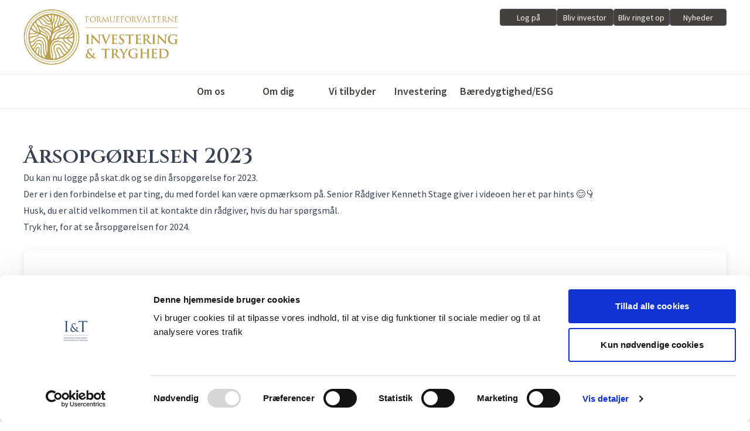

--- FILE ---
content_type: text/html; charset=UTF-8
request_url: https://i-t.dk/aarsopgoerelsen-2023/
body_size: 10821
content:
<!DOCTYPE html>
<html>

<head>
    <meta charset="UTF-8">
    <meta name="viewport" content="width=device-width, initial-scale=1">

    <link rel="stylesheet" href="https://i-t.dk/wp-content/themes/iogt-030423-1415-nonodemodules/dist/output.css" type="text/css" />
    <script type="text/javascript">
	window.dataLayer = window.dataLayer || [];

	function gtag() {
		dataLayer.push(arguments);
	}

	gtag("consent", "default", {
		ad_personalization: "denied",
		ad_storage: "denied",
		ad_user_data: "denied",
		analytics_storage: "denied",
		functionality_storage: "denied",
		personalization_storage: "denied",
		security_storage: "granted",
		wait_for_update: 500,
	});
	gtag("set", "ads_data_redaction", true);
	gtag("set", "url_passthrough", true);
</script>
<script type="text/javascript"
		id="Cookiebot"
		src="https://consent.cookiebot.com/uc.js"
		data-implementation="wp"
		data-cbid="105ccae1-7d12-4c38-967f-85e31092b8fc"
							async	></script>

		<!-- All in One SEO 4.9.3 - aioseo.com -->
	<meta name="description" content="Der er i den forbindelse et par ting, du med fordel kan være opmærksom på. Senior Rådgiver Kenneth Stage giver i videoen her et par hints" />
	<meta name="robots" content="max-image-preview:large" />
	<meta name="author" content="anne"/>
	<link rel="canonical" href="https://i-t.dk/aarsopgoerelsen-2023/" />
	<meta name="generator" content="All in One SEO (AIOSEO) 4.9.3" />
		<meta property="og:locale" content="da_DK" />
		<meta property="og:site_name" content="Investering &amp; Tryghed -" />
		<meta property="og:type" content="article" />
		<meta property="og:title" content="Årsopgørelsen 2023 på Skat. Hvad skal du være opmærksom på" />
		<meta property="og:description" content="Der er i den forbindelse et par ting, du med fordel kan være opmærksom på. Senior Rådgiver Kenneth Stage giver i videoen her et par hints" />
		<meta property="og:url" content="https://i-t.dk/aarsopgoerelsen-2023/" />
		<meta property="article:published_time" content="2024-03-13T13:51:05+00:00" />
		<meta property="article:modified_time" content="2025-10-09T11:58:41+00:00" />
		<meta name="twitter:card" content="summary_large_image" />
		<meta name="twitter:title" content="Årsopgørelsen 2023 på Skat. Hvad skal du være opmærksom på" />
		<meta name="twitter:description" content="Der er i den forbindelse et par ting, du med fordel kan være opmærksom på. Senior Rådgiver Kenneth Stage giver i videoen her et par hints" />
		<script type="application/ld+json" class="aioseo-schema">
			{"@context":"https:\/\/schema.org","@graph":[{"@type":"BlogPosting","@id":"https:\/\/i-t.dk\/aarsopgoerelsen-2023\/#blogposting","name":"\u00c5rsopg\u00f8relsen 2023 p\u00e5 Skat. Hvad skal du v\u00e6re opm\u00e6rksom p\u00e5","headline":"\u00c5rsopg\u00f8relsen 2023","author":{"@id":"https:\/\/i-t.dk\/author\/anne\/#author"},"publisher":{"@id":"https:\/\/i-t.dk\/#organization"},"image":{"@type":"ImageObject","url":"https:\/\/i-t.dk\/wp-content\/uploads\/2023\/10\/streg.webp","@id":"https:\/\/i-t.dk\/aarsopgoerelsen-2023\/#articleImage","width":2256,"height":9,"caption":"Skab robusthed OG afkast med obligationer"},"datePublished":"2024-03-13T14:51:05+01:00","dateModified":"2025-10-09T13:58:41+02:00","inLanguage":"da-DK","mainEntityOfPage":{"@id":"https:\/\/i-t.dk\/aarsopgoerelsen-2023\/#webpage"},"isPartOf":{"@id":"https:\/\/i-t.dk\/aarsopgoerelsen-2023\/#webpage"},"articleSection":"Uncategorized"},{"@type":"BreadcrumbList","@id":"https:\/\/i-t.dk\/aarsopgoerelsen-2023\/#breadcrumblist","itemListElement":[{"@type":"ListItem","@id":"https:\/\/i-t.dk#listItem","position":1,"name":"Home","item":"https:\/\/i-t.dk","nextItem":{"@type":"ListItem","@id":"https:\/\/i-t.dk\/category\/uncategorized\/#listItem","name":"Uncategorized"}},{"@type":"ListItem","@id":"https:\/\/i-t.dk\/category\/uncategorized\/#listItem","position":2,"name":"Uncategorized","item":"https:\/\/i-t.dk\/category\/uncategorized\/","nextItem":{"@type":"ListItem","@id":"https:\/\/i-t.dk\/aarsopgoerelsen-2023\/#listItem","name":"\u00c5rsopg\u00f8relsen 2023"},"previousItem":{"@type":"ListItem","@id":"https:\/\/i-t.dk#listItem","name":"Home"}},{"@type":"ListItem","@id":"https:\/\/i-t.dk\/aarsopgoerelsen-2023\/#listItem","position":3,"name":"\u00c5rsopg\u00f8relsen 2023","previousItem":{"@type":"ListItem","@id":"https:\/\/i-t.dk\/category\/uncategorized\/#listItem","name":"Uncategorized"}}]},{"@type":"Organization","@id":"https:\/\/i-t.dk\/#organization","name":"Investering & Tryghed","url":"https:\/\/i-t.dk\/"},{"@type":"Person","@id":"https:\/\/i-t.dk\/author\/anne\/#author","url":"https:\/\/i-t.dk\/author\/anne\/","name":"anne","image":{"@type":"ImageObject","@id":"https:\/\/i-t.dk\/aarsopgoerelsen-2023\/#authorImage","url":"https:\/\/secure.gravatar.com\/avatar\/3c905e65dbd3578278e4055a9ea5f16ce5371d569135c4148c4a8ef9eff443b0?s=96&d=mm&r=g","width":96,"height":96,"caption":"anne"}},{"@type":"WebPage","@id":"https:\/\/i-t.dk\/aarsopgoerelsen-2023\/#webpage","url":"https:\/\/i-t.dk\/aarsopgoerelsen-2023\/","name":"\u00c5rsopg\u00f8relsen 2023 p\u00e5 Skat. Hvad skal du v\u00e6re opm\u00e6rksom p\u00e5","description":"Der er i den forbindelse et par ting, du med fordel kan v\u00e6re opm\u00e6rksom p\u00e5. Senior R\u00e5dgiver Kenneth Stage giver i videoen her et par hints","inLanguage":"da-DK","isPartOf":{"@id":"https:\/\/i-t.dk\/#website"},"breadcrumb":{"@id":"https:\/\/i-t.dk\/aarsopgoerelsen-2023\/#breadcrumblist"},"author":{"@id":"https:\/\/i-t.dk\/author\/anne\/#author"},"creator":{"@id":"https:\/\/i-t.dk\/author\/anne\/#author"},"datePublished":"2024-03-13T14:51:05+01:00","dateModified":"2025-10-09T13:58:41+02:00"},{"@type":"WebSite","@id":"https:\/\/i-t.dk\/#website","url":"https:\/\/i-t.dk\/","name":"Investering & Tryghed","inLanguage":"da-DK","publisher":{"@id":"https:\/\/i-t.dk\/#organization"}}]}
		</script>
		<!-- All in One SEO -->


<!-- Google Tag Manager for WordPress by gtm4wp.com -->
<script data-cfasync="false" data-pagespeed-no-defer>
	var gtm4wp_datalayer_name = "dataLayer";
	var dataLayer = dataLayer || [];
</script>
<!-- End Google Tag Manager for WordPress by gtm4wp.com --><link rel="alternate" title="oEmbed (JSON)" type="application/json+oembed" href="https://i-t.dk/wp-json/oembed/1.0/embed?url=https%3A%2F%2Fi-t.dk%2Faarsopgoerelsen-2023%2F" />
<link rel="alternate" title="oEmbed (XML)" type="text/xml+oembed" href="https://i-t.dk/wp-json/oembed/1.0/embed?url=https%3A%2F%2Fi-t.dk%2Faarsopgoerelsen-2023%2F&#038;format=xml" />
<style id='wp-img-auto-sizes-contain-inline-css' type='text/css'>
img:is([sizes=auto i],[sizes^="auto," i]){contain-intrinsic-size:3000px 1500px}
/*# sourceURL=wp-img-auto-sizes-contain-inline-css */
</style>

<style id='wp-emoji-styles-inline-css' type='text/css'>

	img.wp-smiley, img.emoji {
		display: inline !important;
		border: none !important;
		box-shadow: none !important;
		height: 1em !important;
		width: 1em !important;
		margin: 0 0.07em !important;
		vertical-align: -0.1em !important;
		background: none !important;
		padding: 0 !important;
	}
/*# sourceURL=wp-emoji-styles-inline-css */
</style>
<link rel='stylesheet' id='wp-block-library-css' href='https://i-t.dk/wp-includes/css/dist/block-library/style.min.css?ver=cc113b828a6689e68835f12cf7ead8a8' type='text/css' media='all' />

<style id='classic-theme-styles-inline-css' type='text/css'>
/*! This file is auto-generated */
.wp-block-button__link{color:#fff;background-color:#32373c;border-radius:9999px;box-shadow:none;text-decoration:none;padding:calc(.667em + 2px) calc(1.333em + 2px);font-size:1.125em}.wp-block-file__button{background:#32373c;color:#fff;text-decoration:none}
/*# sourceURL=/wp-includes/css/classic-themes.min.css */
</style>
<link rel='stylesheet' id='contact-form-7-css' href='https://i-t.dk/wp-content/plugins/contact-form-7/includes/css/styles.css?ver=6.1.4' type='text/css' media='all' />
<link rel='stylesheet' id='tablepress-default-css' href='https://i-t.dk/wp-content/tablepress-combined.min.css?ver=57' type='text/css' media='all' />
<link rel="https://api.w.org/" href="https://i-t.dk/wp-json/" /><link rel="alternate" title="JSON" type="application/json" href="https://i-t.dk/wp-json/wp/v2/posts/3264" /><link rel="EditURI" type="application/rsd+xml" title="RSD" href="https://i-t.dk/xmlrpc.php?rsd" />

<link rel='shortlink' href='https://i-t.dk/?p=3264' />

<!-- Google Tag Manager for WordPress by gtm4wp.com -->
<!-- GTM Container placement set to automatic -->
<script data-cfasync="false" data-pagespeed-no-defer type="text/javascript">
	var dataLayer_content = {"pagePostType":"post","pagePostType2":"single-post","pageCategory":["uncategorized"],"pagePostAuthor":"anne"};
	dataLayer.push( dataLayer_content );
</script>
<script data-cfasync="false" data-pagespeed-no-defer type="text/javascript">
(function(w,d,s,l,i){w[l]=w[l]||[];w[l].push({'gtm.start':
new Date().getTime(),event:'gtm.js'});var f=d.getElementsByTagName(s)[0],
j=d.createElement(s),dl=l!='dataLayer'?'&l='+l:'';j.async=true;j.src=
'//www.googletagmanager.com/gtm.js?id='+i+dl;f.parentNode.insertBefore(j,f);
})(window,document,'script','dataLayer','GTM-WKHVQF');
</script>
<!-- End Google Tag Manager for WordPress by gtm4wp.com --><meta name="google-site-verification" content="n4aPri3x4IMO5bZx8d07_8UCgSSVM2EaiThy5RxduB4" />		<style type="text/css" id="wp-custom-css">
			@media screen and (max-width: 767px) {
.grid.grid-cols-4.gap-xs.tablet\:gap-s.menu.md\:block {
    display: none;
}
	.grid.grid-cols-4.gap-xs.tablet\:gap-s.menu.md\:block.hidden{
		 display: block;
	}
	.max-w-screen-md{
		display:block;
   padding-left: 20px;
	}
	
}		</style>
		    <link rel="icon" type="image/svg+xml" href="https://i-t.dk/wp-content/themes/iogt-030423-1415-nonodemodules/assets/favicon.svg">

    <style>
        /* Fallback responsive-regler */
        @media (min-width: 1079px) {
            .burger { display: none !important; }
            .mobile-menu { display: none !important; }
            .desktop-menu { display: grid !important; }
        }

        @media (min-width: 1080px) {
            .desktop-menu { grid-template-columns: repeat(5, 1fr) !important; }
        }

        /* Desktop submenu hover */
        .desktop-menu .nav-item { position: relative; }
        .desktop-menu .nav-item .submenu {
            display: none;
            position: absolute;
            top: 100%;
            left: 0;
            min-width: 200px;
            background: #fff;
            padding: 0.5rem 0;
            box-shadow: 0 4px 8px rgba(0,0,0,0.1);
            z-index: 40;
        }
        .desktop-menu .nav-item:hover > .submenu,
        .desktop-menu .nav-item:focus-within > .submenu { display: block; }

        /* Venstrestil tekst */
        .desktop-menu .nav-item .submenu a {
            display: block;
            text-align: left;
            padding: 0.25rem 1rem;
            color: #000;
            text-decoration: none;
        }
        .desktop-menu .nav-item .submenu a:hover {
            color: #b58c00;
        }

        /* Mobil submenu */
        .mobile-submenu { display: none; }
        .mobile-submenu.open { display: block; }
    </style>
</head>

<body class="wp-singular post-template-default single single-post postid-3264 single-format-standard wp-theme-iogt-030423-1415-nonodemodules">
    <div class="sticky top-0 bg-white z-10">
        <div class="container mx-auto py-xs">
            <div class="grid gap-s items-start laptop:grid-cols-2 desktop:grid-cols-3">
                <div class="desktop:col-span-2 flex justify-center laptop:justify-start">
                    <a href="https://i-t.dk">
                        <img class="max-h-24 w-auto" alt="Investering &amp; Tryghed" src="https://i-t.dk/wp-content/themes/iogt-030423-1415-nonodemodules/assets/it.png">
                    </a>
                </div>

                <div class="flex flex-row gap-1">
                                                    <a class="button text-sm w-full ~neutral @high" href="https://i-t.dk/log-paa/">Log på</a>
                                                    <a class="button text-sm w-full ~neutral @high" href="https://i-t.dk/saadan-bliver-du-investor/">Bliv investor</a>
                                                    <a class="button text-sm w-full ~neutral @high" href="https://i-t.dk/bliv-ringet-op/">Bliv ringet op</a>
                                                    <a class="button text-sm w-full ~neutral @high" href="https://i-t.dk/nyheder/">Nyheder</a>
                                    </div>
            </div>
        </div>

        <hr>

        <div class="border-b w-full">
            <div class="max-w-screen-md px-m tablet:px-xl-2xl mx-auto w-full bg-white">

                <!-- Mobil burger -->
                <div class="md:hidden">
                    <button id="burger-btn" class="burger inline-flex items-center px-3 py-2 cursor-pointer" aria-expanded="false" aria-controls="mobile-menu" aria-label="Åbn menu">
                        ☰ <span class="sr-only"></span>
                    </button>

                    <nav id="mobile-menu" class="mobile-menu hidden flex-col gap-2 mt-2" aria-hidden="true" role="navigation">
                                                            <div class="mobile-item border-b">
                                        <div class="py-2 flex justify-between items-center">
                                            <a href="https://i-t.dk/om-os/">Om os</a>
                                                                                            <button class="mobile-sub-toggle ml-2" data-id="1503" aria-expanded="false" aria-controls="mobile-sub-1503">▾</button>
                                                                                    </div>

                                                                                    <div id="mobile-sub-1503" class="mobile-submenu pl-4 pb-2" data-parent="1503">
                                                                                                    <div class="py-1">
                                                        <a href="https://i-t.dk/om-os/#investér-i-din-tryghed">
    Investér i din tryghed</a>
                                                    </div>
                                                                                                    <div class="py-1">
                                                        <a href="https://i-t.dk/om-os/#medarbejdere">
    Medarbejdere</a>
                                                    </div>
                                                                                                    <div class="py-1">
                                                        <a href="https://i-t.dk/om-os/#det-siger-vores-kunder">
    Det siger vores kunder</a>
                                                    </div>
                                                                                                    <div class="py-1">
                                                        <a href="https://i-t.dk/om-os/#vores-historie">
    Vores historie</a>
                                                    </div>
                                                                                                    <div class="py-1">
                                                        <a href="https://i-t.dk/om-os/#bestyrelse-og-direktion">
    Bestyrelse og direktion</a>
                                                    </div>
                                                                                            </div>
                                                                            </div>
                                                            <div class="mobile-item border-b">
                                        <div class="py-2 flex justify-between items-center">
                                            <a href="https://i-t.dk/om-dig/">Om dig</a>
                                                                                            <button class="mobile-sub-toggle ml-2" data-id="1509" aria-expanded="false" aria-controls="mobile-sub-1509">▾</button>
                                                                                    </div>

                                                                                    <div id="mobile-sub-1509" class="mobile-submenu pl-4 pb-2" data-parent="1509">
                                                                                                    <div class="py-1">
                                                        <a href="https://i-t.dk/om-dig/#privatperson">
    Privatperson</a>
                                                    </div>
                                                                                                    <div class="py-1">
                                                        <a href="https://i-t.dk/om-dig/#family-office">
    Family Office</a>
                                                    </div>
                                                                                                    <div class="py-1">
                                                        <a href="https://i-t.dk/om-dig/#fonde">
    Fonde</a>
                                                    </div>
                                                                                                    <div class="py-1">
                                                        <a href="https://i-t.dk/om-dig/#virksomhed-vso">
    Virksomhed/VSO</a>
                                                    </div>
                                                                                            </div>
                                                                            </div>
                                                            <div class="mobile-item border-b">
                                        <div class="py-2 flex justify-between items-center">
                                            <a href="https://i-t.dk/vi-tilbyder/">Vi tilbyder</a>
                                                                                            <button class="mobile-sub-toggle ml-2" data-id="1512" aria-expanded="false" aria-controls="mobile-sub-1512">▾</button>
                                                                                    </div>

                                                                                    <div id="mobile-sub-1512" class="mobile-submenu pl-4 pb-2" data-parent="1512">
                                                                                                    <div class="py-1">
                                                        <a href="https://i-t.dk/vi-tilbyder/#porteføljepleje">
    Porteføljepleje</a>
                                                    </div>
                                                                                                    <div class="py-1">
                                                        <a href="https://i-t.dk/vi-tilbyder/#investeringsrådgivning">
    Investeringsrådgivning</a>
                                                    </div>
                                                                                                    <div class="py-1">
                                                        <a href="https://i-t.dk/vi-tilbyder/#medinvestor-i-vores-fonde">
    Medinvestor i vores fonde</a>
                                                    </div>
                                                                                                    <div class="py-1">
                                                        <a href="https://i-t.dk/vi-tilbyder/#omkostninger">
    Omkostninger</a>
                                                    </div>
                                                                                            </div>
                                                                            </div>
                                                            <div class="mobile-item border-b">
                                        <div class="py-2 flex justify-between items-center">
                                            <a href="https://i-t.dk/investering/">Investering</a>
                                                                                            <button class="mobile-sub-toggle ml-2" data-id="1517" aria-expanded="false" aria-controls="mobile-sub-1517">▾</button>
                                                                                    </div>

                                                                                    <div id="mobile-sub-1517" class="mobile-submenu pl-4 pb-2" data-parent="1517">
                                                                                                    <div class="py-1">
                                                        <a href="https://i-t.dk/investering/#filosofi">
    Filosofi</a>
                                                    </div>
                                                                                                    <div class="py-1">
                                                        <a href="https://i-t.dk/investering/#vores-fonde">
    Vores fonde</a>
                                                    </div>
                                                                                                    <div class="py-1">
                                                        <a href="https://i-t.dk/investering/#alternative-investeringer">
    Alternative investeringer</a>
                                                    </div>
                                                                                                    <div class="py-1">
                                                        <a href="https://i-t.dk/afkast-og-kurser/">
    Afkast og kurser</a>
                                                    </div>
                                                                                            </div>
                                                                            </div>
                                                            <div class="mobile-item border-b">
                                        <div class="py-2 flex justify-between items-center">
                                            <a href="https://i-t.dk/baeredygtighed-esg/">Bæredygtighed/ESG</a>
                                                                                            <button class="mobile-sub-toggle ml-2" data-id="4709" aria-expanded="false" aria-controls="mobile-sub-4709">▾</button>
                                                                                    </div>

                                                                                    <div id="mobile-sub-4709" class="mobile-submenu pl-4 pb-2" data-parent="4709">
                                                                                                    <div class="py-1">
                                                        <a href="https://i-t.dk/baeredygtighed-esg/#sådan-arbejder-vi-med-bæredygtighed">
    Sådan arbejder vi med bæredygtighed</a>
                                                    </div>
                                                                                                    <div class="py-1">
                                                        <a href="https://i-t.dk/baeredygtighed-esg/#nyttige-begreber">
    Nyttige begreber</a>
                                                    </div>
                                                                                                    <div class="py-1">
                                                        <a href="https://i-t.dk/baeredygtighed-esg/#når-vi-rådgiver-dig">
    Når vi rådgiver dig</a>
                                                    </div>
                                                                                            </div>
                                                                            </div>
                                            </nav>
                </div>

                <!-- Desktop menu -->
                <nav class="desktop-menu hidden md:grid gap-xs tablet:gap-s" role="navigation" aria-label="Hovednavigation">
                                                    <div class="nav-item group">
                                    <div class="py-xs whitespace-nowrap font-semibold text-base laptop:text-lg">
                                        <a href="https://i-t.dk/om-os/">Om os</a>
                                    </div>

                                                                            <div class="submenu">
                                                                                            <a class="hover:text-guld transition-all duration-100 ease-in-out"
   href="https://i-t.dk/om-os/#investér-i-din-tryghed">
    Investér i din tryghed</a>
                                                                                            <a class="hover:text-guld transition-all duration-100 ease-in-out"
   href="https://i-t.dk/om-os/#medarbejdere">
    Medarbejdere</a>
                                                                                            <a class="hover:text-guld transition-all duration-100 ease-in-out"
   href="https://i-t.dk/om-os/#det-siger-vores-kunder">
    Det siger vores kunder</a>
                                                                                            <a class="hover:text-guld transition-all duration-100 ease-in-out"
   href="https://i-t.dk/om-os/#vores-historie">
    Vores historie</a>
                                                                                            <a class="hover:text-guld transition-all duration-100 ease-in-out"
   href="https://i-t.dk/om-os/#bestyrelse-og-direktion">
    Bestyrelse og direktion</a>
                                                                                    </div>
                                                                    </div>
                                                    <div class="nav-item group">
                                    <div class="py-xs whitespace-nowrap font-semibold text-base laptop:text-lg">
                                        <a href="https://i-t.dk/om-dig/">Om dig</a>
                                    </div>

                                                                            <div class="submenu">
                                                                                            <a class="hover:text-guld transition-all duration-100 ease-in-out"
   href="https://i-t.dk/om-dig/#privatperson">
    Privatperson</a>
                                                                                            <a class="hover:text-guld transition-all duration-100 ease-in-out"
   href="https://i-t.dk/om-dig/#family-office">
    Family Office</a>
                                                                                            <a class="hover:text-guld transition-all duration-100 ease-in-out"
   href="https://i-t.dk/om-dig/#fonde">
    Fonde</a>
                                                                                            <a class="hover:text-guld transition-all duration-100 ease-in-out"
   href="https://i-t.dk/om-dig/#virksomhed-vso">
    Virksomhed/VSO</a>
                                                                                    </div>
                                                                    </div>
                                                    <div class="nav-item group">
                                    <div class="py-xs whitespace-nowrap font-semibold text-base laptop:text-lg">
                                        <a href="https://i-t.dk/vi-tilbyder/">Vi tilbyder</a>
                                    </div>

                                                                            <div class="submenu">
                                                                                            <a class="hover:text-guld transition-all duration-100 ease-in-out"
   href="https://i-t.dk/vi-tilbyder/#porteføljepleje">
    Porteføljepleje</a>
                                                                                            <a class="hover:text-guld transition-all duration-100 ease-in-out"
   href="https://i-t.dk/vi-tilbyder/#investeringsrådgivning">
    Investeringsrådgivning</a>
                                                                                            <a class="hover:text-guld transition-all duration-100 ease-in-out"
   href="https://i-t.dk/vi-tilbyder/#medinvestor-i-vores-fonde">
    Medinvestor i vores fonde</a>
                                                                                            <a class="hover:text-guld transition-all duration-100 ease-in-out"
   href="https://i-t.dk/vi-tilbyder/#omkostninger">
    Omkostninger</a>
                                                                                    </div>
                                                                    </div>
                                                    <div class="nav-item group">
                                    <div class="py-xs whitespace-nowrap font-semibold text-base laptop:text-lg">
                                        <a href="https://i-t.dk/investering/">Investering</a>
                                    </div>

                                                                            <div class="submenu">
                                                                                            <a class="hover:text-guld transition-all duration-100 ease-in-out"
   href="https://i-t.dk/investering/#filosofi">
    Filosofi</a>
                                                                                            <a class="hover:text-guld transition-all duration-100 ease-in-out"
   href="https://i-t.dk/investering/#vores-fonde">
    Vores fonde</a>
                                                                                            <a class="hover:text-guld transition-all duration-100 ease-in-out"
   href="https://i-t.dk/investering/#alternative-investeringer">
    Alternative investeringer</a>
                                                                                            <a class="hover:text-guld transition-all duration-100 ease-in-out"
   href="https://i-t.dk/afkast-og-kurser/">
    Afkast og kurser</a>
                                                                                    </div>
                                                                    </div>
                                                    <div class="nav-item group">
                                    <div class="py-xs whitespace-nowrap font-semibold text-base laptop:text-lg">
                                        <a href="https://i-t.dk/baeredygtighed-esg/">Bæredygtighed/ESG</a>
                                    </div>

                                                                            <div class="submenu">
                                                                                            <a class="hover:text-guld transition-all duration-100 ease-in-out"
   href="https://i-t.dk/baeredygtighed-esg/#sådan-arbejder-vi-med-bæredygtighed">
    Sådan arbejder vi med bæredygtighed</a>
                                                                                            <a class="hover:text-guld transition-all duration-100 ease-in-out"
   href="https://i-t.dk/baeredygtighed-esg/#nyttige-begreber">
    Nyttige begreber</a>
                                                                                            <a class="hover:text-guld transition-all duration-100 ease-in-out"
   href="https://i-t.dk/baeredygtighed-esg/#når-vi-rådgiver-dig">
    Når vi rådgiver dig</a>
                                                                                    </div>
                                                                    </div>
                                    </nav>

            </div>
        </div>
    </div>

    <script>
        document.addEventListener('DOMContentLoaded', function () {
            var burger = document.getElementById('burger-btn');
            var mobileMenu = document.getElementById('mobile-menu');

            if (burger && mobileMenu) {
                burger.addEventListener('click', function () {
                    var expanded = burger.getAttribute('aria-expanded') === 'true';
                    burger.setAttribute('aria-expanded', String(!expanded));
                    mobileMenu.classList.toggle('hidden');
                    mobileMenu.setAttribute('aria-hidden', String(expanded));
                });
            }

            var toggles = document.querySelectorAll('.mobile-sub-toggle');
            toggles.forEach(function (btn) {
                btn.addEventListener('click', function (e) {
                    e.preventDefault();
                    var id = btn.getAttribute('data-id');
                    var submenu = document.querySelector('#mobile-sub-' + id);
                    if (!submenu) return;
                    var expanded = btn.getAttribute('aria-expanded') === 'true';
                    btn.setAttribute('aria-expanded', String(!expanded));
                    submenu.classList.toggle('open');
                });
            });

            window.addEventListener('resize', function () {
                if (window.innerWidth >= 1080) {
                    if (mobileMenu && !mobileMenu.classList.contains('hidden')) {
                        mobileMenu.classList.add('hidden');
                        mobileMenu.setAttribute('aria-hidden', 'true');
                    }
                    if (burger) {
                        burger.setAttribute('aria-expanded', 'false');
                    }
                }
            });
        });
    </script>

    <script type="speculationrules">
{"prefetch":[{"source":"document","where":{"and":[{"href_matches":"/*"},{"not":{"href_matches":["/wp-*.php","/wp-admin/*","/wp-content/uploads/*","/wp-content/*","/wp-content/plugins/*","/wp-content/themes/iogt-030423-1415-nonodemodules/*","/*\\?(.+)"]}},{"not":{"selector_matches":"a[rel~=\"nofollow\"]"}},{"not":{"selector_matches":".no-prefetch, .no-prefetch a"}}]},"eagerness":"conservative"}]}
</script>
<!-- Matomo --><script type="text/javascript">
/* <![CDATA[ */
(function () {
function initTracking() {
var _paq = window._paq = window._paq || [];
_paq.push(['trackAllContentImpressions']);_paq.push(['trackPageView']);_paq.push(['enableLinkTracking']);_paq.push(['alwaysUseSendBeacon']);_paq.push(['setTrackerUrl', "\/\/i-t.dk\/wp-content\/plugins\/matomo\/app\/matomo.php"]);_paq.push(['setSiteId', '1']);var d=document, g=d.createElement('script'), s=d.getElementsByTagName('script')[0];
g.type='text/javascript'; g.async=true; g.src="\/\/i-t.dk\/wp-content\/uploads\/matomo\/matomo.js"; s.parentNode.insertBefore(g,s);
}
if (document.prerendering) {
	document.addEventListener('prerenderingchange', initTracking, {once: true});
} else {
	initTracking();
}
})();
/* ]]> */
</script>
<!-- End Matomo Code -->		<style>
			:root {
				-webkit-user-select: none;
				-webkit-touch-callout: none;
				-ms-user-select: none;
				-moz-user-select: none;
				user-select: none;
			}
		</style>
		<script type="text/javascript">
			/*<![CDATA[*/
			document.oncontextmenu = function(event) {
				if (event.target.tagName != 'INPUT' && event.target.tagName != 'TEXTAREA') {
					event.preventDefault();
				}
			};
			document.ondragstart = function() {
				if (event.target.tagName != 'INPUT' && event.target.tagName != 'TEXTAREA') {
					event.preventDefault();
				}
			};
			/*]]>*/
		</script>
		<script type="text/javascript" src="https://i-t.dk/wp-includes/js/dist/hooks.min.js?ver=dd5603f07f9220ed27f1" id="wp-hooks-js"></script>
<script type="text/javascript" src="https://i-t.dk/wp-includes/js/dist/i18n.min.js?ver=c26c3dc7bed366793375" id="wp-i18n-js"></script>
<script type="text/javascript" id="wp-i18n-js-after">
/* <![CDATA[ */
wp.i18n.setLocaleData( { 'text direction\u0004ltr': [ 'ltr' ] } );
//# sourceURL=wp-i18n-js-after
/* ]]> */
</script>
<script type="text/javascript" src="https://i-t.dk/wp-content/plugins/contact-form-7/includes/swv/js/index.js?ver=6.1.4" id="swv-js"></script>
<script type="text/javascript" id="contact-form-7-js-translations">
/* <![CDATA[ */
( function( domain, translations ) {
	var localeData = translations.locale_data[ domain ] || translations.locale_data.messages;
	localeData[""].domain = domain;
	wp.i18n.setLocaleData( localeData, domain );
} )( "contact-form-7", {"translation-revision-date":"2026-01-19 09:25:20+0000","generator":"GlotPress\/4.0.3","domain":"messages","locale_data":{"messages":{"":{"domain":"messages","plural-forms":"nplurals=2; plural=n != 1;","lang":"da_DK"},"This contact form is placed in the wrong place.":["Denne kontaktformular er placeret det forkerte sted."],"Error:":["Fejl:"]}},"comment":{"reference":"includes\/js\/index.js"}} );
//# sourceURL=contact-form-7-js-translations
/* ]]> */
</script>
<script type="text/javascript" id="contact-form-7-js-before">
/* <![CDATA[ */
var wpcf7 = {
    "api": {
        "root": "https:\/\/i-t.dk\/wp-json\/",
        "namespace": "contact-form-7\/v1"
    },
    "cached": 1
};
//# sourceURL=contact-form-7-js-before
/* ]]> */
</script>
<script type="text/javascript" src="https://i-t.dk/wp-content/plugins/contact-form-7/includes/js/index.js?ver=6.1.4" id="contact-form-7-js"></script>
<script type="text/javascript" src="https://www.google.com/recaptcha/api.js?render=6LcCa4knAAAAAAOPl2Llg4sVgT02QU74ydx_Q0VX&amp;ver=3.0" id="google-recaptcha-js"></script>
<script type="text/javascript" src="https://i-t.dk/wp-includes/js/dist/vendor/wp-polyfill.min.js?ver=3.15.0" id="wp-polyfill-js"></script>
<script type="text/javascript" id="wpcf7-recaptcha-js-before">
/* <![CDATA[ */
var wpcf7_recaptcha = {
    "sitekey": "6LcCa4knAAAAAAOPl2Llg4sVgT02QU74ydx_Q0VX",
    "actions": {
        "homepage": "homepage",
        "contactform": "contactform"
    }
};
//# sourceURL=wpcf7-recaptcha-js-before
/* ]]> */
</script>
<script type="text/javascript" src="https://i-t.dk/wp-content/plugins/contact-form-7/modules/recaptcha/index.js?ver=6.1.4" id="wpcf7-recaptcha-js"></script>
<script id="wp-emoji-settings" type="application/json">
{"baseUrl":"https://s.w.org/images/core/emoji/17.0.2/72x72/","ext":".png","svgUrl":"https://s.w.org/images/core/emoji/17.0.2/svg/","svgExt":".svg","source":{"concatemoji":"https://i-t.dk/wp-includes/js/wp-emoji-release.min.js?ver=cc113b828a6689e68835f12cf7ead8a8"}}
</script>
<script type="module">
/* <![CDATA[ */
/*! This file is auto-generated */
const a=JSON.parse(document.getElementById("wp-emoji-settings").textContent),o=(window._wpemojiSettings=a,"wpEmojiSettingsSupports"),s=["flag","emoji"];function i(e){try{var t={supportTests:e,timestamp:(new Date).valueOf()};sessionStorage.setItem(o,JSON.stringify(t))}catch(e){}}function c(e,t,n){e.clearRect(0,0,e.canvas.width,e.canvas.height),e.fillText(t,0,0);t=new Uint32Array(e.getImageData(0,0,e.canvas.width,e.canvas.height).data);e.clearRect(0,0,e.canvas.width,e.canvas.height),e.fillText(n,0,0);const a=new Uint32Array(e.getImageData(0,0,e.canvas.width,e.canvas.height).data);return t.every((e,t)=>e===a[t])}function p(e,t){e.clearRect(0,0,e.canvas.width,e.canvas.height),e.fillText(t,0,0);var n=e.getImageData(16,16,1,1);for(let e=0;e<n.data.length;e++)if(0!==n.data[e])return!1;return!0}function u(e,t,n,a){switch(t){case"flag":return n(e,"\ud83c\udff3\ufe0f\u200d\u26a7\ufe0f","\ud83c\udff3\ufe0f\u200b\u26a7\ufe0f")?!1:!n(e,"\ud83c\udde8\ud83c\uddf6","\ud83c\udde8\u200b\ud83c\uddf6")&&!n(e,"\ud83c\udff4\udb40\udc67\udb40\udc62\udb40\udc65\udb40\udc6e\udb40\udc67\udb40\udc7f","\ud83c\udff4\u200b\udb40\udc67\u200b\udb40\udc62\u200b\udb40\udc65\u200b\udb40\udc6e\u200b\udb40\udc67\u200b\udb40\udc7f");case"emoji":return!a(e,"\ud83e\u1fac8")}return!1}function f(e,t,n,a){let r;const o=(r="undefined"!=typeof WorkerGlobalScope&&self instanceof WorkerGlobalScope?new OffscreenCanvas(300,150):document.createElement("canvas")).getContext("2d",{willReadFrequently:!0}),s=(o.textBaseline="top",o.font="600 32px Arial",{});return e.forEach(e=>{s[e]=t(o,e,n,a)}),s}function r(e){var t=document.createElement("script");t.src=e,t.defer=!0,document.head.appendChild(t)}a.supports={everything:!0,everythingExceptFlag:!0},new Promise(t=>{let n=function(){try{var e=JSON.parse(sessionStorage.getItem(o));if("object"==typeof e&&"number"==typeof e.timestamp&&(new Date).valueOf()<e.timestamp+604800&&"object"==typeof e.supportTests)return e.supportTests}catch(e){}return null}();if(!n){if("undefined"!=typeof Worker&&"undefined"!=typeof OffscreenCanvas&&"undefined"!=typeof URL&&URL.createObjectURL&&"undefined"!=typeof Blob)try{var e="postMessage("+f.toString()+"("+[JSON.stringify(s),u.toString(),c.toString(),p.toString()].join(",")+"));",a=new Blob([e],{type:"text/javascript"});const r=new Worker(URL.createObjectURL(a),{name:"wpTestEmojiSupports"});return void(r.onmessage=e=>{i(n=e.data),r.terminate(),t(n)})}catch(e){}i(n=f(s,u,c,p))}t(n)}).then(e=>{for(const n in e)a.supports[n]=e[n],a.supports.everything=a.supports.everything&&a.supports[n],"flag"!==n&&(a.supports.everythingExceptFlag=a.supports.everythingExceptFlag&&a.supports[n]);var t;a.supports.everythingExceptFlag=a.supports.everythingExceptFlag&&!a.supports.flag,a.supports.everything||((t=a.source||{}).concatemoji?r(t.concatemoji):t.wpemoji&&t.twemoji&&(r(t.twemoji),r(t.wpemoji)))});
//# sourceURL=https://i-t.dk/wp-includes/js/wp-emoji-loader.min.js
/* ]]> */
</script>
<!-- start Simple Custom CSS and JS -->
<script type="text/javascript">
  // Wait for the DOM to load before attaching the event listener
  document.addEventListener('DOMContentLoaded', function() {
    // Get the element with the class 'kurser-link'
    const kurserLink = document.querySelector('.kurser-link');
    
    // Add click event listener to it
    kurserLink.addEventListener('click', function(event) {
      // Prevent the default action (to avoid following the link if href="#" is used)
      event.preventDefault();
      
      // Redirect the user to the new URL
      window.location.href = 'https://i-t.dk/afkast-og-kurser/';
    });
  });


  // Wait for the DOM to load before attaching the event listener
  document.addEventListener('DOMContentLoaded', function() {
    // Get the element with the class 'kurser-link'
    const kurserLink = document.querySelector('.fonde-link');
    
    // Add click event listener to it
    kurserLink.addEventListener('click', function(event) {
      // Prevent the default action (to avoid following the link if href="#" is used)
      event.preventDefault();
      
      // Redirect the user to the new URL
      window.location.href = 'https://i-t.dk/oversigt-over-vores-fonde/';
    });
  });

</script>
<!-- end Simple Custom CSS and JS -->
<script defer src="https://static.cloudflareinsights.com/beacon.min.js/vcd15cbe7772f49c399c6a5babf22c1241717689176015" integrity="sha512-ZpsOmlRQV6y907TI0dKBHq9Md29nnaEIPlkf84rnaERnq6zvWvPUqr2ft8M1aS28oN72PdrCzSjY4U6VaAw1EQ==" data-cf-beacon='{"version":"2024.11.0","token":"6483d166bc8a4252a22416b3fad9f58a","r":1,"server_timing":{"name":{"cfCacheStatus":true,"cfEdge":true,"cfExtPri":true,"cfL4":true,"cfOrigin":true,"cfSpeedBrain":true},"location_startswith":null}}' crossorigin="anonymous"></script>
</body>
</html>
<div data-aos="fade" class="">

    <div class="container mx-auto py-xl">
    <div class="grid laptop:grid-cols-1">
        <div class="prose  max-w-none">
            <h1 class="leading-tight text-4xl">Årsopgørelsen 2023</h1>
            <p>Du kan nu logge på skat.dk og se din årsopgørelse for 2023.</p>
<p>Der er i den forbindelse et par ting, du med fordel kan være opmærksom på. Senior Rådgiver Kenneth Stage giver i videoen her et par hints 😊👇<br />
Husk, du er altid velkommen til at kontakte din rådgiver, hvis du har spørgsmål.</p>
<p>Tryk her, for at se <a href="https://i-t.dk/tips-til-arsopgorelsen-2024/">årsopgørelsen for 2024</a>.</p>
<div style="position: relative; width: 100%; height: 0; padding-top: 56.2500%; padding-bottom: 0; box-shadow: 0 2px 8px 0 rgba(63,69,81,0.16); margin-top: 1.6em; margin-bottom: 0.9em; overflow: hidden; border-radius: 8px; will-change: transform;"><iframe style="position: absolute; width: 100%; height: 100%; top: 0; left: 0; border: none; padding: 0; margin: 0;" src="https://www.canva.com/design/DAF_T7M9vfE/PmRUlcS6tYLzBWkgQL0RpA/watch?embed" allowfullscreen="allowfullscreen"><br />
</iframe></div>
<p><a href="https://www.canva.com/design/DAF_T7M9vfE/PmRUlcS6tYLzBWkgQL0RpA/watch?utm_content=DAF_T7M9vfE&amp;utm_campaign=designshare&amp;utm_medium=embeds&amp;utm_source=link" target="_blank" rel="noopener">Årsopgørelsen 2024</a> af Anne Anker</p>
<p><img loading="lazy" decoding="async" class="alignnone size-medium wp-image-2745" src="https://i-t.dk/wp-content/uploads/2023/10/streg-300x1.webp" alt="Robusthed og afkast med obligationer" width="300" height="1" srcset="https://i-t.dk/wp-content/uploads/2023/10/streg-300x1.webp 300w, https://i-t.dk/wp-content/uploads/2023/10/streg-1024x4.webp 1024w, https://i-t.dk/wp-content/uploads/2023/10/streg-768x3.webp 768w, https://i-t.dk/wp-content/uploads/2023/10/streg-1536x6.webp 1536w, https://i-t.dk/wp-content/uploads/2023/10/streg-2048x8.webp 2048w" sizes="auto, (max-width: 300px) 100vw, 300px" /></p>
<p><em>DISCLAIMER: </em></p>
<p><em>Oplysninger i materialet om tidligere afkast, simulerede tidligere afkast, fremtidige afkast eller kursudvikling kan ikke anvendes som en pålidelig indikator for fremtidige afkast. Afkast og/eller kursudvikling kan blive negativ. Såfremt materialet indeholder oplysninger om en særlig skattebehandling, skal investorer være opmærksomme på, at skattebehandlingen afhænger af den enkelte investors individuelle situation og kan ændre sig fremover. Materialet kan ikke anvendes som et tilbud om at købe eller sælge et investeringsprodukt.</em></p>
<p><em>Materialet må ikke mangfoldiggøres eller distribueres uden samtykke fra Investering &amp; Tryghed.</em></p>
        </div>

    </div>

    </div>    <div class="container mx-auto px-8">


        <hr>
    </div>
</div>
    <div class="container  insulation gap-s grid grid-cols-2 laptop:grid-cols-3 py-s-l ">
        <div class="col-span-2 text-center laptop:text-left content-start grid gap-x-s  grid-cols-2">
            <div class="gap-y-3xs grid">
                <a href="https://i-t.dk/downloads/" class="">Downloads</a><a href="https://i-t.dk/juridisk-information/" class="">Juridiske informationer</a><a href="https://i-t.dk/redegoerelse-fra-finanstilsynet/" class="">Redegørelse fra finanstilsynet</a><a href="https://i-t.dk/ledige-stillinger/" class="">Ledige stillinger</a>            </div>
            <div class="gap-y-3xs grid">
                <a href="https://i-t.dk/presse/" class="">Presse</a><a href="https://i-t.dk/bliv-ringet-op/" class="">Kontakt</a><a href="https://i-t.dk/klagevejledning/" class="">Klagevejledning</a><a href="https://i-t.dk/cookies-og-privatlivspolitik/" class="">Cookies og privatlivspolitik</a>            </div>
        </div>
        <div class="grid content-center gap-s col-span-full laptop:col-span-1">
            <div class="flex gap-s flex-row justify-center   font-semibold">
                <a href="tel:96271000">Tlf. 96 27 10 00</a>
                <a href="/cdn-cgi/l/email-protection#2e474048416e47035a004a45"><span class="__cf_email__" data-cfemail="0d64636b624d642079236966">[email&#160;protected]</span></a>
            </div>
            <div class="flex gap-s flex-row justify-center  ">
                <a href="https://www.linkedin.com/company/investering-&-tryghed">
                    <span class="shield ~neutral">
                        <span class="icon">
                            <svg xmlns="http://www.w3.org/2000/svg" width="32" height="32" viewBox="0 0 24 24">
                                <path fill="currentColor" d="M20.447 20.452h-3.554v-5.569c0-1.328-.027-3.037-1.852-3.037c-1.853 0-2.136 1.445-2.136 2.939v5.667H9.351V9h3.414v1.561h.046c.477-.9 1.637-1.85 3.37-1.85c3.601 0 4.267 2.37 4.267 5.455v6.286zM5.337 7.433a2.062 2.062 0 0 1-2.063-2.065a2.064 2.064 0 1 1 2.063 2.065zm1.782 13.019H3.555V9h3.564v11.452zM22.225 0H1.771C.792 0 0 .774 0 1.729v20.542C0 23.227.792 24 1.771 24h20.451C23.2 24 24 23.227 24 22.271V1.729C24 .774 23.2 0 22.222 0h.003z" />
                            </svg>
                        </span>
                    </span>
                </a>

                <a href="https://www.facebook.com/investeringogtryghed/">
                    <span class="shield ~neutral">
                        <span class="icon">
                            <svg xmlns="http://www.w3.org/2000/svg" width="32" height="32" viewBox="0 0 24 24">
                                <path fill="currentColor" d="M24 12.073c0-6.627-5.373-12-12-12s-12 5.373-12 12c0 5.99 4.388 10.954 10.125 11.854v-8.385H7.078v-3.47h3.047V9.43c0-3.007 1.792-4.669 4.533-4.669c1.312 0 2.686.235 2.686.235v2.953H15.83c-1.491 0-1.956.925-1.956 1.874v2.25h3.328l-.532 3.47h-2.796v8.385C19.612 23.027 24 18.062 24 12.073z" />
                            </svg>
                        </span>
                    </span>
                </a>

            </div>
        </div>
        <div class="col-span-full text-center text-sm">
            <p>&copy; Fondsmæglerselskabet Investering &amp; Tryghed A/S – CVR-nr. 19752305</p>
        </div>
    </div>

    </div>
    <script data-cfasync="false" src="/cdn-cgi/scripts/5c5dd728/cloudflare-static/email-decode.min.js"></script><script type="speculationrules">
{"prefetch":[{"source":"document","where":{"and":[{"href_matches":"/*"},{"not":{"href_matches":["/wp-*.php","/wp-admin/*","/wp-content/uploads/*","/wp-content/*","/wp-content/plugins/*","/wp-content/themes/iogt-030423-1415-nonodemodules/*","/*\\?(.+)"]}},{"not":{"selector_matches":"a[rel~=\"nofollow\"]"}},{"not":{"selector_matches":".no-prefetch, .no-prefetch a"}}]},"eagerness":"conservative"}]}
</script>
<!-- Matomo --><script type="text/javascript">
/* <![CDATA[ */
(function () {
function initTracking() {
var _paq = window._paq = window._paq || [];
_paq.push(['trackAllContentImpressions']);_paq.push(['trackPageView']);_paq.push(['enableLinkTracking']);_paq.push(['alwaysUseSendBeacon']);_paq.push(['setTrackerUrl', "\/\/i-t.dk\/wp-content\/plugins\/matomo\/app\/matomo.php"]);_paq.push(['setSiteId', '1']);var d=document, g=d.createElement('script'), s=d.getElementsByTagName('script')[0];
g.type='text/javascript'; g.async=true; g.src="\/\/i-t.dk\/wp-content\/uploads\/matomo\/matomo.js"; s.parentNode.insertBefore(g,s);
}
if (document.prerendering) {
	document.addEventListener('prerenderingchange', initTracking, {once: true});
} else {
	initTracking();
}
})();
/* ]]> */
</script>
<!-- End Matomo Code -->		<style>
			:root {
				-webkit-user-select: none;
				-webkit-touch-callout: none;
				-ms-user-select: none;
				-moz-user-select: none;
				user-select: none;
			}
		</style>
		<script type="text/javascript">
			/*<![CDATA[*/
			document.oncontextmenu = function(event) {
				if (event.target.tagName != 'INPUT' && event.target.tagName != 'TEXTAREA') {
					event.preventDefault();
				}
			};
			document.ondragstart = function() {
				if (event.target.tagName != 'INPUT' && event.target.tagName != 'TEXTAREA') {
					event.preventDefault();
				}
			};
			/*]]>*/
		</script>
		<script id="wp-emoji-settings" type="application/json">
{"baseUrl":"https://s.w.org/images/core/emoji/17.0.2/72x72/","ext":".png","svgUrl":"https://s.w.org/images/core/emoji/17.0.2/svg/","svgExt":".svg","source":{"concatemoji":"https://i-t.dk/wp-includes/js/wp-emoji-release.min.js?ver=cc113b828a6689e68835f12cf7ead8a8"}}
</script>
<script type="module">
/* <![CDATA[ */
/*! This file is auto-generated */
const a=JSON.parse(document.getElementById("wp-emoji-settings").textContent),o=(window._wpemojiSettings=a,"wpEmojiSettingsSupports"),s=["flag","emoji"];function i(e){try{var t={supportTests:e,timestamp:(new Date).valueOf()};sessionStorage.setItem(o,JSON.stringify(t))}catch(e){}}function c(e,t,n){e.clearRect(0,0,e.canvas.width,e.canvas.height),e.fillText(t,0,0);t=new Uint32Array(e.getImageData(0,0,e.canvas.width,e.canvas.height).data);e.clearRect(0,0,e.canvas.width,e.canvas.height),e.fillText(n,0,0);const a=new Uint32Array(e.getImageData(0,0,e.canvas.width,e.canvas.height).data);return t.every((e,t)=>e===a[t])}function p(e,t){e.clearRect(0,0,e.canvas.width,e.canvas.height),e.fillText(t,0,0);var n=e.getImageData(16,16,1,1);for(let e=0;e<n.data.length;e++)if(0!==n.data[e])return!1;return!0}function u(e,t,n,a){switch(t){case"flag":return n(e,"\ud83c\udff3\ufe0f\u200d\u26a7\ufe0f","\ud83c\udff3\ufe0f\u200b\u26a7\ufe0f")?!1:!n(e,"\ud83c\udde8\ud83c\uddf6","\ud83c\udde8\u200b\ud83c\uddf6")&&!n(e,"\ud83c\udff4\udb40\udc67\udb40\udc62\udb40\udc65\udb40\udc6e\udb40\udc67\udb40\udc7f","\ud83c\udff4\u200b\udb40\udc67\u200b\udb40\udc62\u200b\udb40\udc65\u200b\udb40\udc6e\u200b\udb40\udc67\u200b\udb40\udc7f");case"emoji":return!a(e,"\ud83e\u1fac8")}return!1}function f(e,t,n,a){let r;const o=(r="undefined"!=typeof WorkerGlobalScope&&self instanceof WorkerGlobalScope?new OffscreenCanvas(300,150):document.createElement("canvas")).getContext("2d",{willReadFrequently:!0}),s=(o.textBaseline="top",o.font="600 32px Arial",{});return e.forEach(e=>{s[e]=t(o,e,n,a)}),s}function r(e){var t=document.createElement("script");t.src=e,t.defer=!0,document.head.appendChild(t)}a.supports={everything:!0,everythingExceptFlag:!0},new Promise(t=>{let n=function(){try{var e=JSON.parse(sessionStorage.getItem(o));if("object"==typeof e&&"number"==typeof e.timestamp&&(new Date).valueOf()<e.timestamp+604800&&"object"==typeof e.supportTests)return e.supportTests}catch(e){}return null}();if(!n){if("undefined"!=typeof Worker&&"undefined"!=typeof OffscreenCanvas&&"undefined"!=typeof URL&&URL.createObjectURL&&"undefined"!=typeof Blob)try{var e="postMessage("+f.toString()+"("+[JSON.stringify(s),u.toString(),c.toString(),p.toString()].join(",")+"));",a=new Blob([e],{type:"text/javascript"});const r=new Worker(URL.createObjectURL(a),{name:"wpTestEmojiSupports"});return void(r.onmessage=e=>{i(n=e.data),r.terminate(),t(n)})}catch(e){}i(n=f(s,u,c,p))}t(n)}).then(e=>{for(const n in e)a.supports[n]=e[n],a.supports.everything=a.supports.everything&&a.supports[n],"flag"!==n&&(a.supports.everythingExceptFlag=a.supports.everythingExceptFlag&&a.supports[n]);var t;a.supports.everythingExceptFlag=a.supports.everythingExceptFlag&&!a.supports.flag,a.supports.everything||((t=a.source||{}).concatemoji?r(t.concatemoji):t.wpemoji&&t.twemoji&&(r(t.twemoji),r(t.wpemoji)))});
//# sourceURL=https://i-t.dk/wp-includes/js/wp-emoji-loader.min.js
/* ]]> */
</script>
<!-- start Simple Custom CSS and JS -->
<script type="text/javascript">
  // Wait for the DOM to load before attaching the event listener
  document.addEventListener('DOMContentLoaded', function() {
    // Get the element with the class 'kurser-link'
    const kurserLink = document.querySelector('.kurser-link');
    
    // Add click event listener to it
    kurserLink.addEventListener('click', function(event) {
      // Prevent the default action (to avoid following the link if href="#" is used)
      event.preventDefault();
      
      // Redirect the user to the new URL
      window.location.href = 'https://i-t.dk/afkast-og-kurser/';
    });
  });


  // Wait for the DOM to load before attaching the event listener
  document.addEventListener('DOMContentLoaded', function() {
    // Get the element with the class 'kurser-link'
    const kurserLink = document.querySelector('.fonde-link');
    
    // Add click event listener to it
    kurserLink.addEventListener('click', function(event) {
      // Prevent the default action (to avoid following the link if href="#" is used)
      event.preventDefault();
      
      // Redirect the user to the new URL
      window.location.href = 'https://i-t.dk/oversigt-over-vores-fonde/';
    });
  });

</script>
<!-- end Simple Custom CSS and JS -->
    <script src="https://i-t.dk/wp-content/themes/iogt-030423-1415-nonodemodules/dist/main.js"></script>


    </body>

    </html>

<!-- Page cached by LiteSpeed Cache 7.7 on 2026-01-26 09:23:33 -->

--- FILE ---
content_type: text/html; charset=utf-8
request_url: https://www.google.com/recaptcha/api2/anchor?ar=1&k=6LcCa4knAAAAAAOPl2Llg4sVgT02QU74ydx_Q0VX&co=aHR0cHM6Ly9pLXQuZGs6NDQz&hl=en&v=PoyoqOPhxBO7pBk68S4YbpHZ&size=invisible&anchor-ms=20000&execute-ms=30000&cb=pu0etklikqfk
body_size: 48550
content:
<!DOCTYPE HTML><html dir="ltr" lang="en"><head><meta http-equiv="Content-Type" content="text/html; charset=UTF-8">
<meta http-equiv="X-UA-Compatible" content="IE=edge">
<title>reCAPTCHA</title>
<style type="text/css">
/* cyrillic-ext */
@font-face {
  font-family: 'Roboto';
  font-style: normal;
  font-weight: 400;
  font-stretch: 100%;
  src: url(//fonts.gstatic.com/s/roboto/v48/KFO7CnqEu92Fr1ME7kSn66aGLdTylUAMa3GUBHMdazTgWw.woff2) format('woff2');
  unicode-range: U+0460-052F, U+1C80-1C8A, U+20B4, U+2DE0-2DFF, U+A640-A69F, U+FE2E-FE2F;
}
/* cyrillic */
@font-face {
  font-family: 'Roboto';
  font-style: normal;
  font-weight: 400;
  font-stretch: 100%;
  src: url(//fonts.gstatic.com/s/roboto/v48/KFO7CnqEu92Fr1ME7kSn66aGLdTylUAMa3iUBHMdazTgWw.woff2) format('woff2');
  unicode-range: U+0301, U+0400-045F, U+0490-0491, U+04B0-04B1, U+2116;
}
/* greek-ext */
@font-face {
  font-family: 'Roboto';
  font-style: normal;
  font-weight: 400;
  font-stretch: 100%;
  src: url(//fonts.gstatic.com/s/roboto/v48/KFO7CnqEu92Fr1ME7kSn66aGLdTylUAMa3CUBHMdazTgWw.woff2) format('woff2');
  unicode-range: U+1F00-1FFF;
}
/* greek */
@font-face {
  font-family: 'Roboto';
  font-style: normal;
  font-weight: 400;
  font-stretch: 100%;
  src: url(//fonts.gstatic.com/s/roboto/v48/KFO7CnqEu92Fr1ME7kSn66aGLdTylUAMa3-UBHMdazTgWw.woff2) format('woff2');
  unicode-range: U+0370-0377, U+037A-037F, U+0384-038A, U+038C, U+038E-03A1, U+03A3-03FF;
}
/* math */
@font-face {
  font-family: 'Roboto';
  font-style: normal;
  font-weight: 400;
  font-stretch: 100%;
  src: url(//fonts.gstatic.com/s/roboto/v48/KFO7CnqEu92Fr1ME7kSn66aGLdTylUAMawCUBHMdazTgWw.woff2) format('woff2');
  unicode-range: U+0302-0303, U+0305, U+0307-0308, U+0310, U+0312, U+0315, U+031A, U+0326-0327, U+032C, U+032F-0330, U+0332-0333, U+0338, U+033A, U+0346, U+034D, U+0391-03A1, U+03A3-03A9, U+03B1-03C9, U+03D1, U+03D5-03D6, U+03F0-03F1, U+03F4-03F5, U+2016-2017, U+2034-2038, U+203C, U+2040, U+2043, U+2047, U+2050, U+2057, U+205F, U+2070-2071, U+2074-208E, U+2090-209C, U+20D0-20DC, U+20E1, U+20E5-20EF, U+2100-2112, U+2114-2115, U+2117-2121, U+2123-214F, U+2190, U+2192, U+2194-21AE, U+21B0-21E5, U+21F1-21F2, U+21F4-2211, U+2213-2214, U+2216-22FF, U+2308-230B, U+2310, U+2319, U+231C-2321, U+2336-237A, U+237C, U+2395, U+239B-23B7, U+23D0, U+23DC-23E1, U+2474-2475, U+25AF, U+25B3, U+25B7, U+25BD, U+25C1, U+25CA, U+25CC, U+25FB, U+266D-266F, U+27C0-27FF, U+2900-2AFF, U+2B0E-2B11, U+2B30-2B4C, U+2BFE, U+3030, U+FF5B, U+FF5D, U+1D400-1D7FF, U+1EE00-1EEFF;
}
/* symbols */
@font-face {
  font-family: 'Roboto';
  font-style: normal;
  font-weight: 400;
  font-stretch: 100%;
  src: url(//fonts.gstatic.com/s/roboto/v48/KFO7CnqEu92Fr1ME7kSn66aGLdTylUAMaxKUBHMdazTgWw.woff2) format('woff2');
  unicode-range: U+0001-000C, U+000E-001F, U+007F-009F, U+20DD-20E0, U+20E2-20E4, U+2150-218F, U+2190, U+2192, U+2194-2199, U+21AF, U+21E6-21F0, U+21F3, U+2218-2219, U+2299, U+22C4-22C6, U+2300-243F, U+2440-244A, U+2460-24FF, U+25A0-27BF, U+2800-28FF, U+2921-2922, U+2981, U+29BF, U+29EB, U+2B00-2BFF, U+4DC0-4DFF, U+FFF9-FFFB, U+10140-1018E, U+10190-1019C, U+101A0, U+101D0-101FD, U+102E0-102FB, U+10E60-10E7E, U+1D2C0-1D2D3, U+1D2E0-1D37F, U+1F000-1F0FF, U+1F100-1F1AD, U+1F1E6-1F1FF, U+1F30D-1F30F, U+1F315, U+1F31C, U+1F31E, U+1F320-1F32C, U+1F336, U+1F378, U+1F37D, U+1F382, U+1F393-1F39F, U+1F3A7-1F3A8, U+1F3AC-1F3AF, U+1F3C2, U+1F3C4-1F3C6, U+1F3CA-1F3CE, U+1F3D4-1F3E0, U+1F3ED, U+1F3F1-1F3F3, U+1F3F5-1F3F7, U+1F408, U+1F415, U+1F41F, U+1F426, U+1F43F, U+1F441-1F442, U+1F444, U+1F446-1F449, U+1F44C-1F44E, U+1F453, U+1F46A, U+1F47D, U+1F4A3, U+1F4B0, U+1F4B3, U+1F4B9, U+1F4BB, U+1F4BF, U+1F4C8-1F4CB, U+1F4D6, U+1F4DA, U+1F4DF, U+1F4E3-1F4E6, U+1F4EA-1F4ED, U+1F4F7, U+1F4F9-1F4FB, U+1F4FD-1F4FE, U+1F503, U+1F507-1F50B, U+1F50D, U+1F512-1F513, U+1F53E-1F54A, U+1F54F-1F5FA, U+1F610, U+1F650-1F67F, U+1F687, U+1F68D, U+1F691, U+1F694, U+1F698, U+1F6AD, U+1F6B2, U+1F6B9-1F6BA, U+1F6BC, U+1F6C6-1F6CF, U+1F6D3-1F6D7, U+1F6E0-1F6EA, U+1F6F0-1F6F3, U+1F6F7-1F6FC, U+1F700-1F7FF, U+1F800-1F80B, U+1F810-1F847, U+1F850-1F859, U+1F860-1F887, U+1F890-1F8AD, U+1F8B0-1F8BB, U+1F8C0-1F8C1, U+1F900-1F90B, U+1F93B, U+1F946, U+1F984, U+1F996, U+1F9E9, U+1FA00-1FA6F, U+1FA70-1FA7C, U+1FA80-1FA89, U+1FA8F-1FAC6, U+1FACE-1FADC, U+1FADF-1FAE9, U+1FAF0-1FAF8, U+1FB00-1FBFF;
}
/* vietnamese */
@font-face {
  font-family: 'Roboto';
  font-style: normal;
  font-weight: 400;
  font-stretch: 100%;
  src: url(//fonts.gstatic.com/s/roboto/v48/KFO7CnqEu92Fr1ME7kSn66aGLdTylUAMa3OUBHMdazTgWw.woff2) format('woff2');
  unicode-range: U+0102-0103, U+0110-0111, U+0128-0129, U+0168-0169, U+01A0-01A1, U+01AF-01B0, U+0300-0301, U+0303-0304, U+0308-0309, U+0323, U+0329, U+1EA0-1EF9, U+20AB;
}
/* latin-ext */
@font-face {
  font-family: 'Roboto';
  font-style: normal;
  font-weight: 400;
  font-stretch: 100%;
  src: url(//fonts.gstatic.com/s/roboto/v48/KFO7CnqEu92Fr1ME7kSn66aGLdTylUAMa3KUBHMdazTgWw.woff2) format('woff2');
  unicode-range: U+0100-02BA, U+02BD-02C5, U+02C7-02CC, U+02CE-02D7, U+02DD-02FF, U+0304, U+0308, U+0329, U+1D00-1DBF, U+1E00-1E9F, U+1EF2-1EFF, U+2020, U+20A0-20AB, U+20AD-20C0, U+2113, U+2C60-2C7F, U+A720-A7FF;
}
/* latin */
@font-face {
  font-family: 'Roboto';
  font-style: normal;
  font-weight: 400;
  font-stretch: 100%;
  src: url(//fonts.gstatic.com/s/roboto/v48/KFO7CnqEu92Fr1ME7kSn66aGLdTylUAMa3yUBHMdazQ.woff2) format('woff2');
  unicode-range: U+0000-00FF, U+0131, U+0152-0153, U+02BB-02BC, U+02C6, U+02DA, U+02DC, U+0304, U+0308, U+0329, U+2000-206F, U+20AC, U+2122, U+2191, U+2193, U+2212, U+2215, U+FEFF, U+FFFD;
}
/* cyrillic-ext */
@font-face {
  font-family: 'Roboto';
  font-style: normal;
  font-weight: 500;
  font-stretch: 100%;
  src: url(//fonts.gstatic.com/s/roboto/v48/KFO7CnqEu92Fr1ME7kSn66aGLdTylUAMa3GUBHMdazTgWw.woff2) format('woff2');
  unicode-range: U+0460-052F, U+1C80-1C8A, U+20B4, U+2DE0-2DFF, U+A640-A69F, U+FE2E-FE2F;
}
/* cyrillic */
@font-face {
  font-family: 'Roboto';
  font-style: normal;
  font-weight: 500;
  font-stretch: 100%;
  src: url(//fonts.gstatic.com/s/roboto/v48/KFO7CnqEu92Fr1ME7kSn66aGLdTylUAMa3iUBHMdazTgWw.woff2) format('woff2');
  unicode-range: U+0301, U+0400-045F, U+0490-0491, U+04B0-04B1, U+2116;
}
/* greek-ext */
@font-face {
  font-family: 'Roboto';
  font-style: normal;
  font-weight: 500;
  font-stretch: 100%;
  src: url(//fonts.gstatic.com/s/roboto/v48/KFO7CnqEu92Fr1ME7kSn66aGLdTylUAMa3CUBHMdazTgWw.woff2) format('woff2');
  unicode-range: U+1F00-1FFF;
}
/* greek */
@font-face {
  font-family: 'Roboto';
  font-style: normal;
  font-weight: 500;
  font-stretch: 100%;
  src: url(//fonts.gstatic.com/s/roboto/v48/KFO7CnqEu92Fr1ME7kSn66aGLdTylUAMa3-UBHMdazTgWw.woff2) format('woff2');
  unicode-range: U+0370-0377, U+037A-037F, U+0384-038A, U+038C, U+038E-03A1, U+03A3-03FF;
}
/* math */
@font-face {
  font-family: 'Roboto';
  font-style: normal;
  font-weight: 500;
  font-stretch: 100%;
  src: url(//fonts.gstatic.com/s/roboto/v48/KFO7CnqEu92Fr1ME7kSn66aGLdTylUAMawCUBHMdazTgWw.woff2) format('woff2');
  unicode-range: U+0302-0303, U+0305, U+0307-0308, U+0310, U+0312, U+0315, U+031A, U+0326-0327, U+032C, U+032F-0330, U+0332-0333, U+0338, U+033A, U+0346, U+034D, U+0391-03A1, U+03A3-03A9, U+03B1-03C9, U+03D1, U+03D5-03D6, U+03F0-03F1, U+03F4-03F5, U+2016-2017, U+2034-2038, U+203C, U+2040, U+2043, U+2047, U+2050, U+2057, U+205F, U+2070-2071, U+2074-208E, U+2090-209C, U+20D0-20DC, U+20E1, U+20E5-20EF, U+2100-2112, U+2114-2115, U+2117-2121, U+2123-214F, U+2190, U+2192, U+2194-21AE, U+21B0-21E5, U+21F1-21F2, U+21F4-2211, U+2213-2214, U+2216-22FF, U+2308-230B, U+2310, U+2319, U+231C-2321, U+2336-237A, U+237C, U+2395, U+239B-23B7, U+23D0, U+23DC-23E1, U+2474-2475, U+25AF, U+25B3, U+25B7, U+25BD, U+25C1, U+25CA, U+25CC, U+25FB, U+266D-266F, U+27C0-27FF, U+2900-2AFF, U+2B0E-2B11, U+2B30-2B4C, U+2BFE, U+3030, U+FF5B, U+FF5D, U+1D400-1D7FF, U+1EE00-1EEFF;
}
/* symbols */
@font-face {
  font-family: 'Roboto';
  font-style: normal;
  font-weight: 500;
  font-stretch: 100%;
  src: url(//fonts.gstatic.com/s/roboto/v48/KFO7CnqEu92Fr1ME7kSn66aGLdTylUAMaxKUBHMdazTgWw.woff2) format('woff2');
  unicode-range: U+0001-000C, U+000E-001F, U+007F-009F, U+20DD-20E0, U+20E2-20E4, U+2150-218F, U+2190, U+2192, U+2194-2199, U+21AF, U+21E6-21F0, U+21F3, U+2218-2219, U+2299, U+22C4-22C6, U+2300-243F, U+2440-244A, U+2460-24FF, U+25A0-27BF, U+2800-28FF, U+2921-2922, U+2981, U+29BF, U+29EB, U+2B00-2BFF, U+4DC0-4DFF, U+FFF9-FFFB, U+10140-1018E, U+10190-1019C, U+101A0, U+101D0-101FD, U+102E0-102FB, U+10E60-10E7E, U+1D2C0-1D2D3, U+1D2E0-1D37F, U+1F000-1F0FF, U+1F100-1F1AD, U+1F1E6-1F1FF, U+1F30D-1F30F, U+1F315, U+1F31C, U+1F31E, U+1F320-1F32C, U+1F336, U+1F378, U+1F37D, U+1F382, U+1F393-1F39F, U+1F3A7-1F3A8, U+1F3AC-1F3AF, U+1F3C2, U+1F3C4-1F3C6, U+1F3CA-1F3CE, U+1F3D4-1F3E0, U+1F3ED, U+1F3F1-1F3F3, U+1F3F5-1F3F7, U+1F408, U+1F415, U+1F41F, U+1F426, U+1F43F, U+1F441-1F442, U+1F444, U+1F446-1F449, U+1F44C-1F44E, U+1F453, U+1F46A, U+1F47D, U+1F4A3, U+1F4B0, U+1F4B3, U+1F4B9, U+1F4BB, U+1F4BF, U+1F4C8-1F4CB, U+1F4D6, U+1F4DA, U+1F4DF, U+1F4E3-1F4E6, U+1F4EA-1F4ED, U+1F4F7, U+1F4F9-1F4FB, U+1F4FD-1F4FE, U+1F503, U+1F507-1F50B, U+1F50D, U+1F512-1F513, U+1F53E-1F54A, U+1F54F-1F5FA, U+1F610, U+1F650-1F67F, U+1F687, U+1F68D, U+1F691, U+1F694, U+1F698, U+1F6AD, U+1F6B2, U+1F6B9-1F6BA, U+1F6BC, U+1F6C6-1F6CF, U+1F6D3-1F6D7, U+1F6E0-1F6EA, U+1F6F0-1F6F3, U+1F6F7-1F6FC, U+1F700-1F7FF, U+1F800-1F80B, U+1F810-1F847, U+1F850-1F859, U+1F860-1F887, U+1F890-1F8AD, U+1F8B0-1F8BB, U+1F8C0-1F8C1, U+1F900-1F90B, U+1F93B, U+1F946, U+1F984, U+1F996, U+1F9E9, U+1FA00-1FA6F, U+1FA70-1FA7C, U+1FA80-1FA89, U+1FA8F-1FAC6, U+1FACE-1FADC, U+1FADF-1FAE9, U+1FAF0-1FAF8, U+1FB00-1FBFF;
}
/* vietnamese */
@font-face {
  font-family: 'Roboto';
  font-style: normal;
  font-weight: 500;
  font-stretch: 100%;
  src: url(//fonts.gstatic.com/s/roboto/v48/KFO7CnqEu92Fr1ME7kSn66aGLdTylUAMa3OUBHMdazTgWw.woff2) format('woff2');
  unicode-range: U+0102-0103, U+0110-0111, U+0128-0129, U+0168-0169, U+01A0-01A1, U+01AF-01B0, U+0300-0301, U+0303-0304, U+0308-0309, U+0323, U+0329, U+1EA0-1EF9, U+20AB;
}
/* latin-ext */
@font-face {
  font-family: 'Roboto';
  font-style: normal;
  font-weight: 500;
  font-stretch: 100%;
  src: url(//fonts.gstatic.com/s/roboto/v48/KFO7CnqEu92Fr1ME7kSn66aGLdTylUAMa3KUBHMdazTgWw.woff2) format('woff2');
  unicode-range: U+0100-02BA, U+02BD-02C5, U+02C7-02CC, U+02CE-02D7, U+02DD-02FF, U+0304, U+0308, U+0329, U+1D00-1DBF, U+1E00-1E9F, U+1EF2-1EFF, U+2020, U+20A0-20AB, U+20AD-20C0, U+2113, U+2C60-2C7F, U+A720-A7FF;
}
/* latin */
@font-face {
  font-family: 'Roboto';
  font-style: normal;
  font-weight: 500;
  font-stretch: 100%;
  src: url(//fonts.gstatic.com/s/roboto/v48/KFO7CnqEu92Fr1ME7kSn66aGLdTylUAMa3yUBHMdazQ.woff2) format('woff2');
  unicode-range: U+0000-00FF, U+0131, U+0152-0153, U+02BB-02BC, U+02C6, U+02DA, U+02DC, U+0304, U+0308, U+0329, U+2000-206F, U+20AC, U+2122, U+2191, U+2193, U+2212, U+2215, U+FEFF, U+FFFD;
}
/* cyrillic-ext */
@font-face {
  font-family: 'Roboto';
  font-style: normal;
  font-weight: 900;
  font-stretch: 100%;
  src: url(//fonts.gstatic.com/s/roboto/v48/KFO7CnqEu92Fr1ME7kSn66aGLdTylUAMa3GUBHMdazTgWw.woff2) format('woff2');
  unicode-range: U+0460-052F, U+1C80-1C8A, U+20B4, U+2DE0-2DFF, U+A640-A69F, U+FE2E-FE2F;
}
/* cyrillic */
@font-face {
  font-family: 'Roboto';
  font-style: normal;
  font-weight: 900;
  font-stretch: 100%;
  src: url(//fonts.gstatic.com/s/roboto/v48/KFO7CnqEu92Fr1ME7kSn66aGLdTylUAMa3iUBHMdazTgWw.woff2) format('woff2');
  unicode-range: U+0301, U+0400-045F, U+0490-0491, U+04B0-04B1, U+2116;
}
/* greek-ext */
@font-face {
  font-family: 'Roboto';
  font-style: normal;
  font-weight: 900;
  font-stretch: 100%;
  src: url(//fonts.gstatic.com/s/roboto/v48/KFO7CnqEu92Fr1ME7kSn66aGLdTylUAMa3CUBHMdazTgWw.woff2) format('woff2');
  unicode-range: U+1F00-1FFF;
}
/* greek */
@font-face {
  font-family: 'Roboto';
  font-style: normal;
  font-weight: 900;
  font-stretch: 100%;
  src: url(//fonts.gstatic.com/s/roboto/v48/KFO7CnqEu92Fr1ME7kSn66aGLdTylUAMa3-UBHMdazTgWw.woff2) format('woff2');
  unicode-range: U+0370-0377, U+037A-037F, U+0384-038A, U+038C, U+038E-03A1, U+03A3-03FF;
}
/* math */
@font-face {
  font-family: 'Roboto';
  font-style: normal;
  font-weight: 900;
  font-stretch: 100%;
  src: url(//fonts.gstatic.com/s/roboto/v48/KFO7CnqEu92Fr1ME7kSn66aGLdTylUAMawCUBHMdazTgWw.woff2) format('woff2');
  unicode-range: U+0302-0303, U+0305, U+0307-0308, U+0310, U+0312, U+0315, U+031A, U+0326-0327, U+032C, U+032F-0330, U+0332-0333, U+0338, U+033A, U+0346, U+034D, U+0391-03A1, U+03A3-03A9, U+03B1-03C9, U+03D1, U+03D5-03D6, U+03F0-03F1, U+03F4-03F5, U+2016-2017, U+2034-2038, U+203C, U+2040, U+2043, U+2047, U+2050, U+2057, U+205F, U+2070-2071, U+2074-208E, U+2090-209C, U+20D0-20DC, U+20E1, U+20E5-20EF, U+2100-2112, U+2114-2115, U+2117-2121, U+2123-214F, U+2190, U+2192, U+2194-21AE, U+21B0-21E5, U+21F1-21F2, U+21F4-2211, U+2213-2214, U+2216-22FF, U+2308-230B, U+2310, U+2319, U+231C-2321, U+2336-237A, U+237C, U+2395, U+239B-23B7, U+23D0, U+23DC-23E1, U+2474-2475, U+25AF, U+25B3, U+25B7, U+25BD, U+25C1, U+25CA, U+25CC, U+25FB, U+266D-266F, U+27C0-27FF, U+2900-2AFF, U+2B0E-2B11, U+2B30-2B4C, U+2BFE, U+3030, U+FF5B, U+FF5D, U+1D400-1D7FF, U+1EE00-1EEFF;
}
/* symbols */
@font-face {
  font-family: 'Roboto';
  font-style: normal;
  font-weight: 900;
  font-stretch: 100%;
  src: url(//fonts.gstatic.com/s/roboto/v48/KFO7CnqEu92Fr1ME7kSn66aGLdTylUAMaxKUBHMdazTgWw.woff2) format('woff2');
  unicode-range: U+0001-000C, U+000E-001F, U+007F-009F, U+20DD-20E0, U+20E2-20E4, U+2150-218F, U+2190, U+2192, U+2194-2199, U+21AF, U+21E6-21F0, U+21F3, U+2218-2219, U+2299, U+22C4-22C6, U+2300-243F, U+2440-244A, U+2460-24FF, U+25A0-27BF, U+2800-28FF, U+2921-2922, U+2981, U+29BF, U+29EB, U+2B00-2BFF, U+4DC0-4DFF, U+FFF9-FFFB, U+10140-1018E, U+10190-1019C, U+101A0, U+101D0-101FD, U+102E0-102FB, U+10E60-10E7E, U+1D2C0-1D2D3, U+1D2E0-1D37F, U+1F000-1F0FF, U+1F100-1F1AD, U+1F1E6-1F1FF, U+1F30D-1F30F, U+1F315, U+1F31C, U+1F31E, U+1F320-1F32C, U+1F336, U+1F378, U+1F37D, U+1F382, U+1F393-1F39F, U+1F3A7-1F3A8, U+1F3AC-1F3AF, U+1F3C2, U+1F3C4-1F3C6, U+1F3CA-1F3CE, U+1F3D4-1F3E0, U+1F3ED, U+1F3F1-1F3F3, U+1F3F5-1F3F7, U+1F408, U+1F415, U+1F41F, U+1F426, U+1F43F, U+1F441-1F442, U+1F444, U+1F446-1F449, U+1F44C-1F44E, U+1F453, U+1F46A, U+1F47D, U+1F4A3, U+1F4B0, U+1F4B3, U+1F4B9, U+1F4BB, U+1F4BF, U+1F4C8-1F4CB, U+1F4D6, U+1F4DA, U+1F4DF, U+1F4E3-1F4E6, U+1F4EA-1F4ED, U+1F4F7, U+1F4F9-1F4FB, U+1F4FD-1F4FE, U+1F503, U+1F507-1F50B, U+1F50D, U+1F512-1F513, U+1F53E-1F54A, U+1F54F-1F5FA, U+1F610, U+1F650-1F67F, U+1F687, U+1F68D, U+1F691, U+1F694, U+1F698, U+1F6AD, U+1F6B2, U+1F6B9-1F6BA, U+1F6BC, U+1F6C6-1F6CF, U+1F6D3-1F6D7, U+1F6E0-1F6EA, U+1F6F0-1F6F3, U+1F6F7-1F6FC, U+1F700-1F7FF, U+1F800-1F80B, U+1F810-1F847, U+1F850-1F859, U+1F860-1F887, U+1F890-1F8AD, U+1F8B0-1F8BB, U+1F8C0-1F8C1, U+1F900-1F90B, U+1F93B, U+1F946, U+1F984, U+1F996, U+1F9E9, U+1FA00-1FA6F, U+1FA70-1FA7C, U+1FA80-1FA89, U+1FA8F-1FAC6, U+1FACE-1FADC, U+1FADF-1FAE9, U+1FAF0-1FAF8, U+1FB00-1FBFF;
}
/* vietnamese */
@font-face {
  font-family: 'Roboto';
  font-style: normal;
  font-weight: 900;
  font-stretch: 100%;
  src: url(//fonts.gstatic.com/s/roboto/v48/KFO7CnqEu92Fr1ME7kSn66aGLdTylUAMa3OUBHMdazTgWw.woff2) format('woff2');
  unicode-range: U+0102-0103, U+0110-0111, U+0128-0129, U+0168-0169, U+01A0-01A1, U+01AF-01B0, U+0300-0301, U+0303-0304, U+0308-0309, U+0323, U+0329, U+1EA0-1EF9, U+20AB;
}
/* latin-ext */
@font-face {
  font-family: 'Roboto';
  font-style: normal;
  font-weight: 900;
  font-stretch: 100%;
  src: url(//fonts.gstatic.com/s/roboto/v48/KFO7CnqEu92Fr1ME7kSn66aGLdTylUAMa3KUBHMdazTgWw.woff2) format('woff2');
  unicode-range: U+0100-02BA, U+02BD-02C5, U+02C7-02CC, U+02CE-02D7, U+02DD-02FF, U+0304, U+0308, U+0329, U+1D00-1DBF, U+1E00-1E9F, U+1EF2-1EFF, U+2020, U+20A0-20AB, U+20AD-20C0, U+2113, U+2C60-2C7F, U+A720-A7FF;
}
/* latin */
@font-face {
  font-family: 'Roboto';
  font-style: normal;
  font-weight: 900;
  font-stretch: 100%;
  src: url(//fonts.gstatic.com/s/roboto/v48/KFO7CnqEu92Fr1ME7kSn66aGLdTylUAMa3yUBHMdazQ.woff2) format('woff2');
  unicode-range: U+0000-00FF, U+0131, U+0152-0153, U+02BB-02BC, U+02C6, U+02DA, U+02DC, U+0304, U+0308, U+0329, U+2000-206F, U+20AC, U+2122, U+2191, U+2193, U+2212, U+2215, U+FEFF, U+FFFD;
}

</style>
<link rel="stylesheet" type="text/css" href="https://www.gstatic.com/recaptcha/releases/PoyoqOPhxBO7pBk68S4YbpHZ/styles__ltr.css">
<script nonce="-BiDIZrrnonoW8BF7uhHNw" type="text/javascript">window['__recaptcha_api'] = 'https://www.google.com/recaptcha/api2/';</script>
<script type="text/javascript" src="https://www.gstatic.com/recaptcha/releases/PoyoqOPhxBO7pBk68S4YbpHZ/recaptcha__en.js" nonce="-BiDIZrrnonoW8BF7uhHNw">
      
    </script></head>
<body><div id="rc-anchor-alert" class="rc-anchor-alert"></div>
<input type="hidden" id="recaptcha-token" value="[base64]">
<script type="text/javascript" nonce="-BiDIZrrnonoW8BF7uhHNw">
      recaptcha.anchor.Main.init("[\x22ainput\x22,[\x22bgdata\x22,\x22\x22,\[base64]/[base64]/[base64]/[base64]/[base64]/[base64]/KGcoTywyNTMsTy5PKSxVRyhPLEMpKTpnKE8sMjUzLEMpLE8pKSxsKSksTykpfSxieT1mdW5jdGlvbihDLE8sdSxsKXtmb3IobD0odT1SKEMpLDApO08+MDtPLS0pbD1sPDw4fFooQyk7ZyhDLHUsbCl9LFVHPWZ1bmN0aW9uKEMsTyl7Qy5pLmxlbmd0aD4xMDQ/[base64]/[base64]/[base64]/[base64]/[base64]/[base64]/[base64]\\u003d\x22,\[base64]\x22,\x22GsKQw7hTw4nCu8OAwq1EJcOzwqEDLcK4wqrDkcKCw7bCphNBwoDCpgYsG8KJDsK/WcKqw7ZSwqwvw41/VFfCh8OGE33CgcKCMF1Qw7zDkjwiUjTCiMOew54dwrokERR/VcOawqjDmEfDusOcZsK9YsKGC8O1SG7CrMOjw5/DqSIHw4bDv8KJwqnDtyxTwpbCi8K/[base64]/CnMKzBhRWBmbDj0DCh8K1wpLDlyk1w74Ew5fDpifDgMKew5rCs2Bkw6t+w58PUMKIwrXDvDjDoGM6akd+wrHChTrDgiXCvSdpwqHCqwLCrUsJw7c/w6fDhA7CoMKmSsKNwovDncOPw7wMGjdnw61nEcKzwqrCrmTCqcKUw6M2woHCnsK6w6nCtzlKwoTDsjxJAMOHKQhNwpfDl8Otw5PDrylTWMOiO8OZw7hfTsONCV5awoUBXcOfw5R0w5wBw7vCmEAhw73DrMKmw47CkcOSAl8gOMO/GxnDjVfDhAlxwrrCo8KnwqfDniDDhMKfJx3DisKPwp/CqsO6ZjHClFHCk0MFwqvDsMK/PsKHUsKvw59RwqrDqMOzwq8qw6/Cs8KPw4rCnyLDsXZEUsO/wr46OH7Cs8KBw5fCicONwobCmVnCi8O1w4bCsjbDj8Kow6HCssKXw7N+KxVXJcOhwpYDwpxxLsO2CxYmR8KnI3jDg8K8IMKlw5bCkgDCnAV2SnVjwqvDoxUfVW/CusK4PhbDqsOdw5lHK23CqgPDg8Omw5gQw4jDtcOaXhfDm8OQw5oMbcKCwrrDuMKnOiE1SHrDllkQwpxtIcKmKMOSwqAwwoo4w4jCuMOFMsKzw6ZkwrfCucOBwpYew7/Ci2PDjMO1FVFSwoXCtUMbEsKjacOrwrjCtMOvw4DDtnfCssKVT34yw7/DlEnCqlLDjmjDu8Kpwpk1woTCkMOpwr1ZRjZTCsOxTlcHwobCkRF5ZgthSMOgc8Ouwp/DmSwtwpHDizh6w6rDpsONwptVwpXCjHTCi0HCtsK3QcKuK8OPw7ofwrxrwqXCs8ODe1BjXSPChcK5w7RCw53ClBItw7FCMMKGwrDDocKYAMK1wpvDt8K/w4Mfw6xqNG1LwpEVAA/Cl1zDosO9CF3CsHLDsxN/NcOtwqDDgFoPwoHCn8KUP19Vw7nDsMOOWsKOdATDvTjCvy8kwohVTx3CocO1w6E7RHzDkwHDsMOKPWrDvMK+LzNYI8KzHDpgwpvDtMOUW1UKw5BtZHQLw7QGMzrDqsK7wpc0F8Ouw7TCrcKHKybCgMOew53Dmg/CrcO3w7gDw707D1XCosKTD8OIYQTCrcOAMzzCv8OzwrZceD1vw4kIG21HKMOawp1UwqzCiMOqw4dZaDvCpE0gwqRuw48Ew4Baw5Yhw7/[base64]/w69GLlnDgsKxw5Aew4UiNsKDw6XDpMOKwpjDoitGwrfCucK7ZMO+wo7DjcO9wrJ6wo3CgcO2wrxBwq3CvcOzwqBBw4DCrDQ2wofClcKOw5l1w7cjw44rI8OBehbDvVDDo8KFwpcxwrXDhcOPUHvCnsK0wp/Cgm1NEcK8w7hYwprCisKKW8KfFxvCmwTCnyzDukkeMcKLUQvCnsKCwq9gwrAJRsKlwoLCnSbDmsOvIm3CoVgXLMKBX8K1FEDCvTPCnHDDollGQcK7wpXDhQdjFkl4UjNAUkd5w6JFLjTDv2nDs8KKw5PClE4PRWTDjyEyLiTCncONw7gHYcKrb1Y/[base64]/OiHCpTvCm8OPEMO4w7TCskR1wqJVOsO+RMOFwpRYQsKIP8K0HDoWw7lwRAxhecO9w53DrTTCoxR4w7bDk8K0TMOow7rCmwvCicKyVMO4NnlGAsKIdjpBw75owrQowpV0w6obwoB5TsOMw7skw5DDjsKPwroiwqzCok9cfcKgasO5JcKSw4/DiFcsV8KSHMKqY1jCr3XDtgzDqX5iRXHCqxUXw4/Dk0DCiG9CRsOOw4jCrMO1w6XCmkFtBsOCTy9fwr8Zw4fCkTPDqcK3wp8owoLClMOrfsOXL8KOcMK/YMOgwoQnacOjMzQ2XMKcw7jDvMO+wrvCusOAwoPChcOGHxlWJ0HCp8OaO01xUDI5WTd7wpLCjsKuHwbCl8OdKU/CsEhJwp84w5nCsMKnw5tJAMOtwp8LWl7CtcOuw455ATnDnWZZw6zClsOVw4vChjvChj/DnMOCw4gFw6slPiUzw6TCthrCr8Kswr9hw4fCo8OuY8OpwrB/wrlOwqDDlFDDm8OKPSPDp8O4w7fDv8OyccKpwr5owppEQXUiPzsmBn/DoW1iwpECw5vDgMKiw4bDrcO9CMOTwrEUWcKrYMK7w6TCsGsUJTjCiHvDtm7DuMKTw7zDnsOtwrtXw6grJgPDqgPDpU3CuDXCrMOHw6UuT8Ktw5IkPMKJLMOGLMOkw7XCscKVw6pXw7Zpw5vDtDc0wpYAwp/[base64]/CocOnWm/CpMO0V3rCrCDDnRBywqvDrB/[base64]/[base64]/w4bClsO9LsKFdRg9w6vClDwswqNsbMOOwq/[base64]/Ci1xkwoHCh8OTw53DqDUnw7bDrcOQw7zDqjwLBcKsw7h7wp9RGcO5DT7CssONB8K1JWbCssKuw4UOw4shecKBwoDCiwRww7bDocOSDDrCgjIGw6Ndw4bDlcOdw74WworCg1ASw4MXw4kOT1/ChsO/VMOROsOwasKbVsKeG0ttRABsTVbCgsOMw4HCqHF2wpZ/w4/[base64]/wo5pwpBBwq7Cj8OiMMOhacKybk4SNMOEw5DCt8ONaMKyw7zCpGfDgMK0YgDDvsO6KTNYwp5/OMOdXcOLBcO2NMKSwoLDmQpBwrdNwr8Kw7obw4HDmMKKwo3CjRnDs2vDmDtYZ8OgMcOrwokzwofDgRXDkMOgeMOhw60uQzEyw6Y1wpIdMcK2w6cWYTEVw7vCnlY/SMOBTn/ChBlswp0waSfDrcO6fcOswqLCuUYfw5HCq8K4UCrDoA9Lw5k5QcKtecOhdzNHPsKJw5/[base64]/[base64]/Ci8Khw4R4wpc9w4NtwrxKPcOoDGzDk8Khwo7Cp8KfZ8KLw7LDojI8UMK5LizDvSJOYcKrHsObw5NcRlJVwoo2worCssOdfH/[base64]/CvcOww5hLw7V2w455Xnx2BMKZDwHCjsKNcsOoO20KWi/DmFQFwrXDsQUANcKbw6c4wptjw4tpwq4ed1s/XcO7S8OUw7dwwr5Ow4XDqsK4TsKIwolYMR0BRsKdwoFgFyoaLhAlwrjCncOQDcKQI8OJKB7Cog7CnMOGJ8KkNmN/w5nDkMOeWcOjwp0SM8KCE0vCtcOAw67DkWbCtT4Bw6/Cj8OWwqwPSWhDPsK+IivCkjPDnnUXworDkMOPw6jDo1jDjy5FeDpJQsK8wqoiBMKdw4JewoRwD8KqwrnDs8Oaw5Qbw4zCowRrTDvCl8OnwoZ9YsK+w6bDuMK3w6vCvjYywo96ZhUmBlYCw5kwwrFJw4wcGsKrCcOAw4jDploDCcOIw4XChMObBQJkwpzChw3DtUPDtw/CnMK8ewxwJMO1VsKpw6RBw7nDg1TCrMO8w7rCvsO6w78oRUpqcMKYWALCn8OHITs7w5klwqvDp8O7w4PCvMOUwqHCn2pIwrTDpsOgwotcwpLCnw5IwqbCu8KtwpV0w4gYC8KnQMO4w4XDt2hCbxYlwrjDgsKzwrjCmHPDsgrDm3XDrybCnCzDvgo2wp5UBSbDsMK+wp/CucKCw4c/PQ3CtMOHw5rDgXYMLMKqw67DpWBUwpZePH8pwqsPIFDDpHNtw7oUCVF8wpzCuWcywqxmIsKwcCnDuFjCg8ONw5PDvcKtW8K5wp0VwoXCncK4w6olL8K2wpbCvsK7I8OsZQPDmMOkKyHDvxV4OcK0w4TCgMOkUMOScsKcwpHCkErDgBXDsxzClyvCtcOiGS0gw4V2w6/[base64]/CgMK2EsOMEgHDphDDvz7CjMOkLlrDil8qw59tXRlkOcOjwrh8XMKSwqfCnnbCqnfDlcKFw7/[base64]/wr84woYfw6YtR8K1SsKmw43DoMOgfMKwOT/CmRo1R8O2woLDs8Oxw6ddS8OEQ8ORwqnDo8OhTUJzwonCuAjDsMOee8OowqXDozbCiTZ5RcK5Ei5zOcOcw6Njw7QAwqrCkcO3MQ5XwrPCm23DhMKbfiVaw5nCsjDCo8OzwrjDq3DCrDQEXWPDqi8wDMKOw7HDiU/CscOEJyjCqBV7G1JCeMKFRm/[base64]/CtMOqQhbChR/DqcKywqXChMK/F0jCg3PDgU/[base64]/DkylzJMOTwrJpOjl6Tj1PUVAXPm/[base64]/DlsOPw7bDk8KzwqkTw4vCvFHDtsK0G8KAw6bCrsOQwrXCgm3CoF1EN23CqzR5w6AQwqLCrS/DsMOiw7HCpihcM8KZw7bClsKiKsKlwrZEw5rDlcOJw73DqMOWw7TDksKfGAp4YjIbwq9WEMOmasKyAA5AeBdVw6TDt8O7wpVewrbDnR8Dw4IYwonDugvCpAt+wq3CmA3DkcO9CnFEYV7Cl8KLXsOBwq4lWsKswoDClRfCqcK6CsOIECLDhxIFwo3CmHvCkiIeVsKTwq/DqzLCgMOwY8KqKG4+ccOlw7s3KAfCqwfDtl9BNMOOE8OPwovDjnjDt8OnYDPDrhDCrmgUW8Ktwq/CsAfCjRbCpV7DjRHCj3vCkws1GhbCocKjD8OZwoLCmsOGazsCwo7DvsOUwqh1dhkICsKkwrZIC8ODw5JCw7HCgMKnMjwrw6HCvjocw73DuQ5DwpUaw4VsQW/[base64]/[base64]/dMO/aU0ofMKmwpHCiUBYP8KTdsK9EcK5KADCtHDDu8Oaw5rCnMKZwq/DpsOPV8Kiw7sgFMKnw6sAwojCiCRIwqtow6vDuAnDrD5yR8OKDMKVZyZvwq45Z8KaGcOkdgZXKXHDoBvDi0vCnCHDmMOIcsKSwr3DlxZgwqd5R8KULQHCr8OUw5Z/[base64]/[base64]/PVQIdCPCtyDChcK7GxJcw6wJw7PCkkhxFx/CrF9YRsOFfsOZw53CucOHw4jDulfCh3zDkgx4w73ChnTCpsOqwqXChgPDmMK6wp8Gw4Bxw75ew44fHx7CmEXDkEI7w6PCpSF5BcOHw6QHwp54KsKew6PCjsOtL8K9wqzDsE3ClCDDggnDmcKkdGoLwo9KbSwtwoXDunk/GRrCncKfIcKOEVbCuMOwSsO3T8KSUQbDj2DCssKgbBEEO8OJVMKewqzDqjvDvHY+wrvDi8ODIcOTw7jCqWLDvcO7w43DlcKYB8OQwqXDoBtOw4lzHcKrw6/[base64]/[base64]/Dmj/Dl1DCssKNw5dIfFc1JnzCnMOEwqPDoAPChsKKbcKQBxhcRcKcw4FNH8OjwpsZQsOtw4VSVMOGMsONw6oNc8K9OsK3w6DCoS9aw64qaT/Dt2HCncKswpvDrFJYCmnDsMK9woY7wpTDicORwqnDtSTCqQViR0wcP8Kdwr9TXsOpw6XCpMK+PMK/P8KuwowJwqHDgwXCsMKXfig5HlfCq8OwBsOmwqjDocKiaQ/[base64]/Dp8KRwrBvdkEqLMKKwo8QXcOyZnROw7E0wrh5PgPCisO5w4DCs8K5aQJAw7XDqsKOwo3Cvg/Dk2vDkm7Cv8OJw5VYw4kSw5TDkhbCqwkFwo4JaRfDlsKyNTvDtsK3Yz/Cu8KXcsKWaE/DgMK2w73DnnUhFMKnw47CoQ4fw6F3wp7CkicXw4wWcgNpLsO8wpNdwoMjw7M+VgVsw6wow55kaGQ+A8O7w6rDhkpcw5xmeT0PYF/DoMKsw4tyQMOdD8OTDcOdKcKWwr7CkwoIw7XCgsKzHsKdw6lrLMOSUjRVD054wphBwpRhF8O6AWPDszsrJMK/wr/DisKWw48BBhjDu8OuUlFrF8O7wrLDtMKvw6zDuMOqwrPCrsO3w5fCk35XT8KGwoc+dCwXw4LDlQDDvsKEw67DvMO+FMKQwqLCqMKewobCnR05woQqccOxwp97wqIdw57DmcOXL2bDlHzCpixQwroJGsOPwpHDgcOgfMO/w7DCi8Kfw7V/MSrDj8KMwrDCt8OXUWLDpVwswrnDqiMuw7/[base64]/[base64]/[base64]/Du8KYwoDCv8KvVsOhA8KrdMOsw7lRwpdBwqhaw4nCksOBw6tqdcK0bUPCs2DCtDXDrsOZwrvDtnnCmMKFbDR8UDvCpSzDssOYLcKAbUXCu8KGNXoIXMOwdwXCj8KzE8KGw7BnPz8Vw7/DjsOywo3Dhi1twrfDhsKzaMOiJcOiA2TDpEY0RCDCkDbCnQnCi3Akw7RVYsOLw49yUsOIU8OmLMOGwpZyJRvDmcKSw69GGsOSw59xwo/[base64]/w4QuBMOwwpMPwqTCgTlDL8O2w6/ClStFwrfCgsOrNQlew4Vpwr/Cv8K0wqgSIcKPwrcdwqHDj8OfC8KZRsOUw54MXiHCq8Osw7NfLRPDpF3CoT9Pw6nCrVIRwr7Ck8OxacKxDyI9wrnDoMKsf0rDoMK5OWbDg1bDjQPDqCczW8ORG8KHT8O9w5Zpw5EywrrDpsOOwqvDogfClcKrw6U1w4/CngLDu3ASaCYmQmfChsKPwoFfH8Ozwp8KwrUZw5NYd8Kfw7PDgcOvajRlKMKQwppAwo/CvCZGbcOgRHjCl8OIGsKwWMOiw7YSw4hMU8KGJcKDPMKWw6PDjMO3w5rCpcOtJjHDkcOXwqA6wpXDrV0Awot2wojDskATwpDCpzl6wrjDrMOXHVMhFMKNw5J3E3HDtkjDusKtwrE/wovCml/Ds8KMw545JDQBwrdYw6DCncKxAcKEwrTCtMOnw7cxw5jCncO6wpoUMsK6w6ALw4jDlQAJCh8hw5HDnEgaw7HCiMK/McOHwox3AcOVcsOTwqsywrzDtMOAw7TDjwLDqTjDqjbDvi3CnsKBdWPDrMKAw7lhfBXDpBnCnEDDrwfDjA8nwo/CpcO7CmMAwoMOw4nDjsORwrsYA8Kvc8OYw50CwplgBcOnw6HCqcKpwoNlJ8KoWQjDq2zDhsKQQQ/CiQxKEsKKwoICw5fCgsKsNDfClnktO8KUCsK5Dwkew4QxOMOwCcOPb8O1woRqwrpbV8OTw5YleA9owqdPU8KMwqwXw75xw4LCp19OIcOxwpocw64Ow7zDrsOVwpDCgsOST8K6WBcSw6l4b8OawqnCrBbCoMKMwpzDo8KXUgfDmjjCgcKqAMOrPU4/C2gZw4zDpMO8w6BDwqU1w7AOw7JnJkJ1FHZFwp3CnmheCMKywqXDtsK8c3jDi8KCSBUzwqZMccOfwrTDkMKjw4BPWT4zwp5oJsOqNynCn8K9wokPwo3Di8O3H8KAVsOLcMORJsKfw6zDosO3wo7CkjTCusO3TsKSwqM/I3LDoS7DkMOyw6bCjcKGw5LCh0jCnsOxw6ULVcKhR8Kzc3oNw5ECw4YXTF0vIMO5dBXDmjHCgsOZSTTCjx3DiU5fFcO6w6vDncKEw5Vzw7tIw7RzZMO0FMK6R8K8w4sEJMKEwpY9GivCuMKjSMK7wqXDgMOCH8KqABzCsEJkwphpEx3CuyJ5BsKfwrvDv0/DuR1fMcOddmfCoirCt8OMRcOWwqnDhHF6AcKtFsK0wqUDwrvDjCvDvwNiwrDDnsK+b8K4B8OJw4dMw7hmTMOfIQgow6sDLT/[base64]/Co8OmJsOdfcO6wozCv8O/cMKBwp3DrsORwpZ1WEUuwoPCtMKvwrdoXsOgKsOkw4hAJ8KQwq9Mw7fDp8OYfMORw4TCsMK8CHXDlw/Dp8KGw5DCs8K3bWN/MMONQ8OkwqYGwrc+DxwfCylpwr3CiVHCoMKCcRDDuV7CmlESRFDDkhUxA8K0Y8OdEUPCtg/Dv8KnwrxkwrwVJCvCucKxw5EgI3vDoiLDhmllHMOfw4HCnz5bw7/[base64]/w6cGMMKDwroVDDbDjTpWWFDCgMKBw7bDoMOtw79ANh/CnQvCsyTDncOdMnLCpw7CpcKHw5p4wqvDjsKoZcKaw68RIxV0wqXDusKrXyBFD8OZZcOzA0DCucOWwps0LMOWQAMtw7TCrsOXecOdw4XDhkTCoEUNSyYnOnLCj8KbwoXCnB8DbsOPOMOVwqrDjsKJKsKyw5QNJ8OpwpUmwo1twpXCgMK9LMKRwq/DgMK9KMOfw5DDocOcwojDs0HDmyZ4w5VkKsKAwofCvMK0e8KGw6vDjsOQAhYcw4/DvMKKCcKDOsKgwqEXDcOJC8KUw5tuScKFfQp9wrDCssOpMi1aC8KlwqjDkDZUCjnCgMKORMO8GUBRU2jDksO0IhNgfh1hE8OgR1HDo8K/WcKPMMKAw6PDmcORLmHCt052w4LDjcO8wrHChsOVSxbDrGfDkcOewoUzRS3CscOawqjCq8KYBMKxw7sgNX/CpE1uDhXCm8OFEhLCvmHDnB14wo17WH3ClHkrw4TDmCIAwo/CnMOVw7TCizjDnsKiwo1uw4XDk8O3w6ILw41qwrLDohbClcOlEVQZesKnEyU3McO4wrrDi8Oww73ChsODw4PCocKHf0LDocOJwq/DncOpGHcJwoV+MglNI8OsM8OcQcKswrJVw7M/FQ8sw5rDhFF0wqkHw6vDtD4jworDmMOFw77Co3FhRn93SCHDiMOpNjtAwo5CSMOhw75rbsOXB8Kqw6bDljHDmcO0wrjCmwIrw5nDgjnCqcOmfMKSw63Dlx5dw7Q+GsKdw6pbXGPCjGN8QMOiwr3Dt8OUw7DCiAx3wqo4YQXDjAjCqETDlsOKfCkYw5LDtsOew4/[base64]/KHJPME3CrcOowrTDjCcEScO8wqTCpyRyFFfDqxHDlH8jw45rB8K3w6zCqMK7KiAOw4PCjSfDlBBjwo0Pw63CrDYYcEQswqTCpsKmdcKnAj/ClFfDkMK5wr/Dk2BAesKDUGjCiCLClsO2wrpCVSvCi8K1RjYiCyjDt8OOwphpw6bDhMONw63CrsK1wonDtC7Cl2kqAFFnw5vCicObBRHDr8OrwrtjwrbDosOvwo7CkcKow5TDosOqw6/Ch8KUE8O0T8KDwpDCp1Nrw7PCki90JcOILjsQK8OWw7lCwrxqw4HDkcOzE2ElwqokccKKwrpmw53CvzfCnH3CqyU8wqzCrmpaw6V7NFDCu3PDvsO+PsODHRUuYMKZbsO/KFTDqx/CvcK6QRTDssOOwrnCry0ueMOeNsO2w64xJMOMw6HCik4Bw4zCs8KdDh/Dnk/CicOJw7XCjQjDiGN/[base64]/[base64]/Cv8Oaw5ERasO0UsKlCXlBOloqbMKjw61QwrV5w4Aiw7oyw7NJw7Mpw5XDusKBATNiw4BrbyTDp8KGBcKiw4TCv8O4HcO7ER/DhT7ClcKZVATCh8KawqrCucOrasOYf8OwIMK6fxzDvcK+ew4pwot2MMKOw4Qlwp/DvcKhbQ1HwoAeWsK5TsKnCXzDoWrDrMO+fsOSCcOBZcKATXRPw6Quwo0Mw55YWsOlw7nCq17DkMO5woDCs8KCwqvDiMKgwrDDssKjw5PDqB1HaFlwKsKuwrAcSEzCoxvCvQnCu8KMTMKgw6MzIMKkSMOZQ8KLTkxAEMO7MXt3NxnCuyXDmz1tccK/w6rDtcOAwrYRCmnClFwgw7HDnRPCmFgJwqDDmMKfCTvDglTCscO8NGXDj3HCssOkasOQQcOtw5TDp8KfwqY5w5zCgcOoXxjCmj/ChVzCs0NRw5rDlFcuTmkqHMOBfsKVw63DvMKEB8OtwpAaLMO+wpTDtsKzw6TDosKWwpjCqD3CohTCk0hjNn/DnDvCuVTCrMOhccK9dk8HCUfCg8KSHSzDqsOGw53DrcO+JBImw6TDgAbDpsO/w4M4w5FpOMKdEcOnTMKkDAHDpG/ChMKsJHBpw4dnwoVHw4bDvH9nOmoHHMO0wrEZajXCpsKjW8KhH8Kow5BHw7TDvS3CmRrCmCXDgsKrIMKsAFxJMx5jecK1OMO+GcO9G0wxw4DCsn3DjcOHW8OPwrXCt8OjwrkmScO/[base64]/ChmzDlCQew5fCkUHCgXXCmMKYw71BwoBEdUl7EsOowqnDoRMGwqDCog5kw6nCtWcYwoY4w7FwwqobwprCnMKcAsO0wrtyX1xZwpfDjFzCqcKeTlR9w5bCiRgiQMKaChdnRBtGK8OMw6bDosKPTsKrwpjDgz/DqALCoSM3w7rCmRnDrhbDjMOReFUFwqrDuhvDlH3CgMKtViptecK3w5dELhXCjMKtw5fCh8OLL8OrwpBqfwMjESvCqD7DgMOSEcKWVD/CmURsX8KIwrpow655woTCvsOUwpfCm8KFWcOaeh/Dj8OEwozCvnRpwqo9Q8Kpw7YPf8O6LnXDv1TCvXU+DcKhRF3Dp8KwwrLCpjXDuHrCvsKuS0pMwpfCnX/Ci3XCggVbI8KnR8OyAWDDt8KVwq3Do8K/Wg3CmDU3C8OUN8OQwopkw7nDhMO3GsKGw4fCkQXCvQfCq08OacKgSjZ2w5XChCJlZcO/wp7CqUbDqgZWwr4pwqUlFxLCm0LDiGfDmCXDrQDDkQ/CosOfwowzw5QDw57CgFBXw7wDwrvCrSDCgMKTw4zDqMOKYMO3wpNaCAJSwq/CksOZw71qw7nCmsKqMizDiw/Dq3fCpsO6UMOCw5A3w5tbwr17wpkFw4Qmw4nDk8K3bsOQwo/Cn8KjZ8KaFMKuF8KdI8OBw6LCsS0sw5A4wpIKwqLCk2nCv27CmArDpGrDmQLCoQIGc2EqwprCrRrDu8KsDygTLh/Dj8KtQj7Dsx7DmxbCnsKSw7TDtcK3AH3DizcGwpcjw7RhwqJkwoRna8KISG0vBV7CjsKqw691w7YhFcOFwoQDw77DoFvCucKja8Kvw4TCgsKoPcKowo/CmsO4Q8OKZMKqw6DDnMOnwr83w54ywqPDmXVrworCuFfDpsO0wpcLw4nCjsOrDmnCnMOOSj3Dl2TDv8KOOy7CgMOrw57Ds1kuwrFxw79AMcKrCWVKbjEqwq18wrzCqyQvScKTCcKSbsOuwr/CusOIJwHChsO6UsKpGMK1wrQTw45bwonCm8Ojw5lQwobDvcKwwqt3wpbDsRfCmREHwocawqhaw4zDrhFUT8OOwqzDnMOQbm5STsK9w71Zw47Cp3pnwqPDiMO2w6XCqsKTwqzDuMKuEsKUw79Nwr4ww757wqjChSUPw4/Cox3Cr0nDvhd1cMOdwpAfw60wUsOawqLDvsOGYivDvQkWXTrDrcOFAMKxwr7DvTzDkiIkZ8K/wqh7w6x5a3chw6nCm8KYR8OND8KUwoZUw6rDhUvDiMO9AxjDnl/Cj8O2w40yJhTDuxBnw78owrY3METCscOxw5x9cVTCoMKBEzDDsllLwqfCvgDDtGvDnjV7wrvDlwXCvz5TH05Sw7DCqn/[base64]/Dr8K7w5HDmsOUIBXCoi7Dk8OGw63Ct8OQBcK8w7LDqgA2OQI+esOPcAleM8OsFcOVBFwxwrLCo8O4RMKjdGgHwqTDtGMKw54cD8KWw5/Cry5yw4EuU8K3w5nCncKfw6LCosK+UcKNVxgXUinDgcKow6wqw4k3RlYtw7/DoWXDn8K+w6LCmMOrwrnCn8OLwrUKf8KjVQPCkWTCnsOfwopKAcK5Z2LCjCrDosO/wpjDicKPexPCjsKpN3/CoGwjWcOWwqHDjcOUw4gDH3cIchbDt8KcwrkzXMO9PHLDqMK/MWfCocOrw6Y8SMKCLcKVfMKdf8K0wohBwoLCkAcFwrlvwrHDnE1DwprCsEIzwonDrV9uBcOXwpBQw7rDlkrCtlAVwqbCp8K/w63Co8Kuw5F2IktWckLCnBZ4cMKdQmzDjcODbzZUVMOGwqYEHCkkR8Kow6DDtRTDmsOGUsKNZsOXF8KEw7BINykyXQQ1VA40wr/CtnN3FxVpw7gqw7wdw4PDmR8ZQCZgNGLCv8Krw5tdXxokK8OrwqLDrGHDr8OcCzHDvBt3SWcMwonCiDEbw5YTZk/CocOZwp3CnRHCgR7Dki4Zw4/Dg8KYw58Pw5FkemrCksKkw6/[base64]/[base64]/[base64]/DvsOvaG4RT8K+w6bDp8Otw4oTATo9woZOZUDCswDCv8OLwpLCj8K2SsOhbhbDhVEtwrANw5Jywr3CiBLCucO3RjDDhxvCvcK2wp/Dq0XDv3vCqMOow74eNgjCh2Izwqlmw4x0w4FxHMOqCiV2w5/CmMKCw4HCgyXCkCjCln7CrULCugJZc8OOGh1iCcKMwrzDrSE+w6HCilfDqcKvBsKXNX3DvcK2w6TCnwfDuR8uw77Cvi8sdWhjwq9MEsOZFMKbw47ChnzCrVvCrcOXdMKtESx8ZTArw6/DjsK1w63Ck0NvYyDDlhYsSMOaKSxxJ0TDkh3DqH0HwoIbw5c0QMK5w6VJw4cmwptYWsO/[base64]/[base64]/DnzgZd0goQsK2IcObXsKvwozDn8Obw5Muwr11w7HCmlQkw5HCoxjDjUHCsh3CsHgqwqTDs8KDPMKaw5k1aRo8woTCicO4cFDCnXIUwqAjw6lzGMKAfFAMasKzOEvDkRQ/wpoLwpXDqsOVe8KffMOYwoF1w6/CpsOjasK0fMKTTcKBFmYmwobCm8KFOlnCkBzCv8KBVWRefXA5XiTDhsOQZcOgw5F2S8KJw4NHBUzCii/CqCHCp3rDrsOqCRrCocOdNcKewrx5XcKGfQvDqcKAawRmZ8O/HgBkw6JQdMKmZwPChcO8wojCsj1vBcKJTR1gw70ZwqjDl8OBVcKkA8ONwrlew4nCk8Kqw6XDv0wEAcO4wodhwrzDqn8cw4PDjWLCp8KFwoEfwrTDmg7Dujxiw5h8Y8Ktw6nClE/DucKMwo/DncOfw50CDcODwqk/NMKxVMK1ZsKSwqDDqQ57w7BKSHwsL0g4Ti/Ds8KjLhvDvMO7OcK0w5rCkkHDscOqf0k8IsOlTyIETMOdORnDvyk8GcKiw7nCpMKzK3bDqmrDv8OdwrDCusKoZMK1w6XCpRnCusO7w61+wq8xEw7DszYbwr9Lwp5BI1l/wrTCjMKIJsOKSXHDmUE2wp3DlMOAw5nDqn5Gw6fDjsKcXMKLL0l2QiLDi2IncsK3wrnDn0opNl9eag3CiXrDsR8LwqEtMF3CnhXDpGoHPcOiw6DCr1LDlMObRypBw7xHdm9ew5XDo8Ohw64TwqwGw71kwqfDsxsIS1DCi2t/YsKdXcKTwpTDpjDDggfDuAYDYMO1wrhnJWDDicOawq/DmjHCh8KJwpTDkRxSXQPDvkTCgcKww6J2wpLCtnlrw6/DlBB/wpvDnFYVasKpG8KkJ8KBwpFUw67DnsOaMnjDkgzDnTbCsn/DnULDhkjCjRLClMKFLsKRJcKaE8OdXFDDjiJfw6vCuEIQFHsEBibDhUnCuD/[base64]/[base64]/DtHLCj8ONwosjQMOtYsKTwr7Dr3zDk8OPwpoDw4kRAMOIw6o5YcKyw7/CkMKVwozDqUTDusK6wqZswqxswq80Y8OPw7ptwrLCnhx0X2LDrsODw4t+XjsRw5DDrxLChsO9w5oqw6bCtSbDmwRSZ2DDsWzDlDsBI1vDlATCqsK6woPCqsKHw41RXMO4c8K+w4/DjwjCs0zDgD3CnQHDuFfCmMOow5tNwr11w4xafTvCgMOkwr/DusKow4fCjXrCksKZw5MUZDs0wp97w7g+TSXCosOyw7U2w4trKBrDhcKTfMKbRnwnwqJ/JFDCksKhw5zDocOlTHPDgjTDosKvJ8KffsKlwpHCm8KpJR9Hwq/Cv8OICMK/F2jDknbCpMKMw4clJjDDmDnCj8Kvw4DDsUB8ZsKSw61fw750wptVVztxITY+w67DshUkXcKFwolbwqs7wq3CtMKXworCiGtpw48AwqAMMkQuwrYGwqkfwofDtxszw5/CsMKgw5EnbsOXdcOowokYwrXCvx/DjsO4w5rDuMK/wpYlZcO4w4Q4a8OGworDm8KLw55pfMK9wok1wpXDqA/CisKaw6N/G8O6IHA6wpjCnMKCNMK5Z0J0fcO3woxKfsKnWMKMw6cXMgoVYsO9LcKWwpBkDcO3SsOJwq5Xw5rCgx/Dt8OCw5rCuX7DqsOpOUvCosO4PMKMBsOlw7bDrwBuAMKvwofDl8KnOMOiwoclw57CkAoAw6wfK8KSwrTCjsKiUsOlGUbCuUpJVGZYSCrCnT/DlMKDQXlAwonDjHJhw6LCtsKjw53CgcOZWmPCtyzDrC7DsFpEPMO6Lgl8wp/CqMOWUMOdQEVTecKBw4hJw4vDncO7K8K3e3fCnxjCi8K/[base64]/cDLDk8K2YBPDs8KwC8Kzw4ZhLBzCtzIpXgDDrlZ7wpVUwpHDjVIsw7NHF8KTFA0QB8OPwpc/[base64]/[base64]/w5V3WcKjKibCmQtmwociZsKHBcKswrkRw4DDoMOtJ8KuLsObXWo0w6nDqsKuSF9gf8KmwrQQwofCuSvDp1HCrsKFwqg+VgMrRXUvwq5ywoA+w7Rjw6BUd09VOi7CqVUgwohNw5Fow6LCv8Oew7DCuwTCvcK/MB7DhTLDvcKxwpV8wpQsa2HCo8K7BF9iU0g9BxDDpx1Pw4fDicKEMsOgScOnWiIcwpg+woPDosKJw6hHEcOWwrQGesOew4kJw4kMfQcfw43CksOCwoPCpcKsUMOyw401wqfDicOtwpFDwrwYw7nCtG8DdQPDgMKCf8O/w4RFeMOMVMKzax7DvMOxL20lwpzCnsKHZcKiNk/CkBDCi8KnY8K4AMOpScO2wo0iw5jCkhJsw4ZkXcKhw7HCmMO6ciQUw7bCqMOdKcKOeUgXwplMRMKdwpFMXsOwAsO4woVMw73CslVCBsK5BMO5B0HDrsKPQ8OKwr/DsRc3HyxhJEcAOCEKwr7DrT13ScOjw6vDncKRw77CssOYY8O6wqzDr8O1w7vDhQx7VMOIaB/DgMOCw5YNw7vDucOiJ8OaWhXDhFLCi2ltwr/CtcK2w5ZwGGIPLcOaPXLCssO7wqfDv1pyVsOXagTDgStlw5jCmsKcMCjDpGlQw5/CkhjDhBNXIUnDkh03OSQDK8K6w7DDrjbDs8K6XmEKwopcwobCs3E/[base64]/DiCPDlcO2wrMRwo7CoMKvTDVCQMK6w6DDuy/[base64]/[base64]/VMKpEcK9w43DlcKLw75+GjhRw4PDicK1w5/CjMKHw7YKP8KyE8KCwqx+w4fDuCLCjMKNw7jCkG7Di1NjNQ7DtsKQw5gWw4nDnGPCk8OXfsKrLMK5w6LDjcK9w594w4PCjTTCtsKuw4jCj3HCusO5KMOjNsORbRjDtMKPasKzCG97wq1dwr/ChE3Di8OXw6BUw6IxX25Ww7rDpMOpwrzDscO0wpzDiMKCw4gnw4JpBMKRcMOMw7PCrcKaw7zDlMKMw5Y7w7DDnHRpaXd2TcOow74/w4HCsXLDsBfDpMOSw47DphrCvcOfwqZow5jDpkPDgREzw7x+MMKkTcKbUw3DhMKTwro0C8KgVxsSYMKdwohCw5XClUTDqsOiw7QsLVE/w6VpYERzw49MUcOtO0HDocKvTG3CkMKMHsK/IRPCtQ/[base64]/DpDnCtHAcRlpkw57Ckm1cWsORwpILwqzDpw8Zw4HCvQ58SMO2QsKdM8OhEMORS13DsDNvw6jClzbDoChoS8K9w74lwrTDvcO8d8OXOXzDjcKuRMOhVcKow5nDr8KuKDZWc8ORw6fCpH3Cs14swp4XaMK5woXCjcKxJFEiUcOKwrvDg3NPAcKpwqDCoADDvcK/w7IicV0fw6DCjnnDrcKQw4ouwqnCpsK0wpvDtRtadzXDgcOMNMKqwqLCi8KtwrRrw4vCicK+bH/DhsKiJRjCo8OXKXLCjSTDnsO6OxHDrArDucKAwp5gGcOHHcKhL8KqXj/DmsO/FMOrXsOmb8KBwp/Ds8O9cB95w6DCgcOkFBXCo8O4FcO5EMOfwrc5wrZLXsORwpDDicOAPcOXJzLDg2XClsOyw6gOw5p6wop+w6vCiQPDuTDCkmTCihrDuMKOd8OPwpvDt8OgwpnDvcKCw5LDg2R5CcOuRizDqxANw7DCik9vwqVsJ17CmD/CvHzDusObf8OnFcKaaMO7bkVCAGwtwoJ9DMKbw5PCpGM2w6MCw4rDg8KvZ8KVw5Byw7DDmBvCoBc1Mi3Dk2DCujU/w5dkw4VXSH7CvcObw4vCksK6w5UNw5DDlcOaw6ECwp0GSMOyA8OtFMKvRMORw6fCusOiw4bDlMKfBGM7CAk6wqPDsMKIK07Cs2JOJcODE8OUw5LCrMKUHMO7VsKdwpPDvsO6wq/[base64]/CkWTCjsOGw7d3OCnCpMKSSMKbwqbClh0QwrzCo8OrwoInKsOywoNtXMKQICvCjcOQIgjDq07CkAjCiSzCl8Ojw61Ew67DsXx1TWFgw6vCn3/DkAAmMGEtUcOECcK5MkfDh8OlYUwvfWLDt2PDtsKuw5cBwpHCjsOmwpsKwqYsw6DCs1/Dg8KeawfCiGXCkzAww6rDj8KHw6N4YcK/w6jCoXw6w5/CksKSwpkFw7fCumZhIsODGj/Dl8KOZ8OOw7AXwpkRRXzDsMKmHj3CrUJbwq81EsO2woXDvy/Cp8KrwoMQw5PDihQSwrURw7LDnzPDokTDgcKBw4TCoy3DhMKTwoPCicOhwrYZw4vDogsSSXIMw7p7IsO8P8KcCMOJw6NwDxbDuHXDpSfCrsKSblzCtsKYwr7CtHsrwr3CsMOyRDjCm3ZrdcKPY1/Dj0YKBltYMMO4AEQ5d1DDh1PDs2zDv8KJw6bDsMOfY8OcFWzDr8OpQmpUEMK3w6BqXDnCs2EGIsKKw7jCrsOAdsOUwqbCjnfDu8O2w4g3wpPDgQTDvMOvwo5gwqoSw5DCgcOrR8K9w6d9wrDDsmHDrx5uw6fDnAHCsgTDoMOCFsORbcO0DW9lwrp/wpclwprCtiF7by4JwollJsKVfWEYwoPCt2UOPhXCrsO0YcOUw41kw5vChsO3fcOww4DDq8KkeQHDn8KvRcOqw6LCrn1NwpE/w5fDr8Kvf3kJwobDgDwOw4LDomPConkBblbCo8OIw5LCmSh1w7TDlMKSJm1Hw7fDjCAyw6/[base64]/CtxvDrcKCfRbDsxdmBS7DrMKPezE9RSTDu8OReCR4Q8OhwqYUKMOqw4XDlDXDo0twwqRzPV94w4clXHHDjXDCpiDDjsO7w7PCugM/OULDq0how7jCpcK+Pj1YMhPDs0pXKcKTw5DCoVfCoSDCjsO8wpXDlDDClGHCgcOowp/DjMK/S8O6woBTL3cYYG/[base64]/Cp8KEcMKzw48zw77Dsl0SA8KgwpvDpn/CkhLCu8KGwohUwr9qdmJGwo7CtMKxw6HCm0FHw6nDpcOIwqFAVRpJwo7Cv0LCnRJpw6bDnyfDjzR6w6vDgwbClGYnw4LChx/DucOuIsOVecKlwo/DjjfCvcO3BMOSTzRlwq/DsEnDmMKDw6nDkMKHZsOlwrfDjUMUL8KXw4/Dn8K7c8OMwqfCj8OvJcKewpR9w416YBhdXsKVOsKywp1Twqsjwp58aURXYkDCnhrDt8KFwqEuw48jw5/Dp2N9FG7Cl35yIMOEOXVkfMKOEcKPwqvCucO4w6fDhX8BZMOqw5/DjsODaRPCpxIAwq7DlcOJP8KuAFV9w77CpiUUDn4\\u003d\x22],null,[\x22conf\x22,null,\x226LcCa4knAAAAAAOPl2Llg4sVgT02QU74ydx_Q0VX\x22,0,null,null,null,1,[21,125,63,73,95,87,41,43,42,83,102,105,109,121],[1017145,681],0,null,null,null,null,0,null,0,null,700,1,null,0,\[base64]/76lBhn6iwkZoQoZnOKMAhnM8xEZ\x22,0,0,null,null,1,null,0,0,null,null,null,0],\x22https://i-t.dk:443\x22,null,[3,1,1],null,null,null,1,3600,[\x22https://www.google.com/intl/en/policies/privacy/\x22,\x22https://www.google.com/intl/en/policies/terms/\x22],\x22Jdzn+wr0LntQA3+KxOxPUeNFSMzlsb0nNs+n7vJzBSY\\u003d\x22,1,0,null,1,1769419417535,0,0,[179,239],null,[232,70,194],\x22RC-XweoO_a_sFxQNg\x22,null,null,null,null,null,\x220dAFcWeA4_hiVA4M_kRt91ptk7xFZfO4eqO1OY_bQeRtcpLuuPIN_QXAmFp_FwChKDgRyj2EmWmXqW0f-OR58Ozx-I7LzR9WiH5A\x22,1769502217301]");
    </script></body></html>

--- FILE ---
content_type: text/css
request_url: https://i-t.dk/wp-content/themes/iogt-030423-1415-nonodemodules/dist/output.css
body_size: 13929
content:
@import url("https://fonts.googleapis.com/css2?family=Cinzel:wght@400;500;600;700;800;900&family=Source+Sans+Pro:ital,wght@0,200;0,300;0,400;0,600;0,700;0,900;1,200;1,300;1,400;1,600;1,700;1,900&display=swap");

[data-aos][data-aos][data-aos-duration="50"],body[data-aos-duration="50"] [data-aos]{
  transition-duration:50ms
}

[data-aos][data-aos][data-aos-delay="50"],body[data-aos-delay="50"] [data-aos]{
  transition-delay:0
}

[data-aos][data-aos][data-aos-delay="50"].aos-animate,body[data-aos-delay="50"] [data-aos].aos-animate{
  transition-delay:50ms
}

[data-aos][data-aos][data-aos-duration="100"],body[data-aos-duration="100"] [data-aos]{
  transition-duration:.1s
}

[data-aos][data-aos][data-aos-delay="100"],body[data-aos-delay="100"] [data-aos]{
  transition-delay:0
}

[data-aos][data-aos][data-aos-delay="100"].aos-animate,body[data-aos-delay="100"] [data-aos].aos-animate{
  transition-delay:.1s
}

[data-aos][data-aos][data-aos-duration="150"],body[data-aos-duration="150"] [data-aos]{
  transition-duration:.15s
}

[data-aos][data-aos][data-aos-delay="150"],body[data-aos-delay="150"] [data-aos]{
  transition-delay:0
}

[data-aos][data-aos][data-aos-delay="150"].aos-animate,body[data-aos-delay="150"] [data-aos].aos-animate{
  transition-delay:.15s
}

[data-aos][data-aos][data-aos-duration="200"],body[data-aos-duration="200"] [data-aos]{
  transition-duration:.2s
}

[data-aos][data-aos][data-aos-delay="200"],body[data-aos-delay="200"] [data-aos]{
  transition-delay:0
}

[data-aos][data-aos][data-aos-delay="200"].aos-animate,body[data-aos-delay="200"] [data-aos].aos-animate{
  transition-delay:.2s
}

[data-aos][data-aos][data-aos-duration="250"],body[data-aos-duration="250"] [data-aos]{
  transition-duration:.25s
}

[data-aos][data-aos][data-aos-delay="250"],body[data-aos-delay="250"] [data-aos]{
  transition-delay:0
}

[data-aos][data-aos][data-aos-delay="250"].aos-animate,body[data-aos-delay="250"] [data-aos].aos-animate{
  transition-delay:.25s
}

[data-aos][data-aos][data-aos-duration="300"],body[data-aos-duration="300"] [data-aos]{
  transition-duration:.3s
}

[data-aos][data-aos][data-aos-delay="300"],body[data-aos-delay="300"] [data-aos]{
  transition-delay:0
}

[data-aos][data-aos][data-aos-delay="300"].aos-animate,body[data-aos-delay="300"] [data-aos].aos-animate{
  transition-delay:.3s
}

[data-aos][data-aos][data-aos-duration="350"],body[data-aos-duration="350"] [data-aos]{
  transition-duration:.35s
}

[data-aos][data-aos][data-aos-delay="350"],body[data-aos-delay="350"] [data-aos]{
  transition-delay:0
}

[data-aos][data-aos][data-aos-delay="350"].aos-animate,body[data-aos-delay="350"] [data-aos].aos-animate{
  transition-delay:.35s
}

[data-aos][data-aos][data-aos-duration="400"],body[data-aos-duration="400"] [data-aos]{
  transition-duration:.4s
}

[data-aos][data-aos][data-aos-delay="400"],body[data-aos-delay="400"] [data-aos]{
  transition-delay:0
}

[data-aos][data-aos][data-aos-delay="400"].aos-animate,body[data-aos-delay="400"] [data-aos].aos-animate{
  transition-delay:.4s
}

[data-aos][data-aos][data-aos-duration="450"],body[data-aos-duration="450"] [data-aos]{
  transition-duration:.45s
}

[data-aos][data-aos][data-aos-delay="450"],body[data-aos-delay="450"] [data-aos]{
  transition-delay:0
}

[data-aos][data-aos][data-aos-delay="450"].aos-animate,body[data-aos-delay="450"] [data-aos].aos-animate{
  transition-delay:.45s
}

[data-aos][data-aos][data-aos-duration="500"],body[data-aos-duration="500"] [data-aos]{
  transition-duration:.5s
}

[data-aos][data-aos][data-aos-delay="500"],body[data-aos-delay="500"] [data-aos]{
  transition-delay:0
}

[data-aos][data-aos][data-aos-delay="500"].aos-animate,body[data-aos-delay="500"] [data-aos].aos-animate{
  transition-delay:.5s
}

[data-aos][data-aos][data-aos-duration="550"],body[data-aos-duration="550"] [data-aos]{
  transition-duration:.55s
}

[data-aos][data-aos][data-aos-delay="550"],body[data-aos-delay="550"] [data-aos]{
  transition-delay:0
}

[data-aos][data-aos][data-aos-delay="550"].aos-animate,body[data-aos-delay="550"] [data-aos].aos-animate{
  transition-delay:.55s
}

[data-aos][data-aos][data-aos-duration="600"],body[data-aos-duration="600"] [data-aos]{
  transition-duration:.6s
}

[data-aos][data-aos][data-aos-delay="600"],body[data-aos-delay="600"] [data-aos]{
  transition-delay:0
}

[data-aos][data-aos][data-aos-delay="600"].aos-animate,body[data-aos-delay="600"] [data-aos].aos-animate{
  transition-delay:.6s
}

[data-aos][data-aos][data-aos-duration="650"],body[data-aos-duration="650"] [data-aos]{
  transition-duration:.65s
}

[data-aos][data-aos][data-aos-delay="650"],body[data-aos-delay="650"] [data-aos]{
  transition-delay:0
}

[data-aos][data-aos][data-aos-delay="650"].aos-animate,body[data-aos-delay="650"] [data-aos].aos-animate{
  transition-delay:.65s
}

[data-aos][data-aos][data-aos-duration="700"],body[data-aos-duration="700"] [data-aos]{
  transition-duration:.7s
}

[data-aos][data-aos][data-aos-delay="700"],body[data-aos-delay="700"] [data-aos]{
  transition-delay:0
}

[data-aos][data-aos][data-aos-delay="700"].aos-animate,body[data-aos-delay="700"] [data-aos].aos-animate{
  transition-delay:.7s
}

[data-aos][data-aos][data-aos-duration="750"],body[data-aos-duration="750"] [data-aos]{
  transition-duration:.75s
}

[data-aos][data-aos][data-aos-delay="750"],body[data-aos-delay="750"] [data-aos]{
  transition-delay:0
}

[data-aos][data-aos][data-aos-delay="750"].aos-animate,body[data-aos-delay="750"] [data-aos].aos-animate{
  transition-delay:.75s
}

[data-aos][data-aos][data-aos-duration="800"],body[data-aos-duration="800"] [data-aos]{
  transition-duration:.8s
}

[data-aos][data-aos][data-aos-delay="800"],body[data-aos-delay="800"] [data-aos]{
  transition-delay:0
}

[data-aos][data-aos][data-aos-delay="800"].aos-animate,body[data-aos-delay="800"] [data-aos].aos-animate{
  transition-delay:.8s
}

[data-aos][data-aos][data-aos-duration="850"],body[data-aos-duration="850"] [data-aos]{
  transition-duration:.85s
}

[data-aos][data-aos][data-aos-delay="850"],body[data-aos-delay="850"] [data-aos]{
  transition-delay:0
}

[data-aos][data-aos][data-aos-delay="850"].aos-animate,body[data-aos-delay="850"] [data-aos].aos-animate{
  transition-delay:.85s
}

[data-aos][data-aos][data-aos-duration="900"],body[data-aos-duration="900"] [data-aos]{
  transition-duration:.9s
}

[data-aos][data-aos][data-aos-delay="900"],body[data-aos-delay="900"] [data-aos]{
  transition-delay:0
}

[data-aos][data-aos][data-aos-delay="900"].aos-animate,body[data-aos-delay="900"] [data-aos].aos-animate{
  transition-delay:.9s
}

[data-aos][data-aos][data-aos-duration="950"],body[data-aos-duration="950"] [data-aos]{
  transition-duration:.95s
}

[data-aos][data-aos][data-aos-delay="950"],body[data-aos-delay="950"] [data-aos]{
  transition-delay:0
}

[data-aos][data-aos][data-aos-delay="950"].aos-animate,body[data-aos-delay="950"] [data-aos].aos-animate{
  transition-delay:.95s
}

[data-aos][data-aos][data-aos-duration="1000"],body[data-aos-duration="1000"] [data-aos]{
  transition-duration:1s
}

[data-aos][data-aos][data-aos-delay="1000"],body[data-aos-delay="1000"] [data-aos]{
  transition-delay:0
}

[data-aos][data-aos][data-aos-delay="1000"].aos-animate,body[data-aos-delay="1000"] [data-aos].aos-animate{
  transition-delay:1s
}

[data-aos][data-aos][data-aos-duration="1050"],body[data-aos-duration="1050"] [data-aos]{
  transition-duration:1.05s
}

[data-aos][data-aos][data-aos-delay="1050"],body[data-aos-delay="1050"] [data-aos]{
  transition-delay:0
}

[data-aos][data-aos][data-aos-delay="1050"].aos-animate,body[data-aos-delay="1050"] [data-aos].aos-animate{
  transition-delay:1.05s
}

[data-aos][data-aos][data-aos-duration="1100"],body[data-aos-duration="1100"] [data-aos]{
  transition-duration:1.1s
}

[data-aos][data-aos][data-aos-delay="1100"],body[data-aos-delay="1100"] [data-aos]{
  transition-delay:0
}

[data-aos][data-aos][data-aos-delay="1100"].aos-animate,body[data-aos-delay="1100"] [data-aos].aos-animate{
  transition-delay:1.1s
}

[data-aos][data-aos][data-aos-duration="1150"],body[data-aos-duration="1150"] [data-aos]{
  transition-duration:1.15s
}

[data-aos][data-aos][data-aos-delay="1150"],body[data-aos-delay="1150"] [data-aos]{
  transition-delay:0
}

[data-aos][data-aos][data-aos-delay="1150"].aos-animate,body[data-aos-delay="1150"] [data-aos].aos-animate{
  transition-delay:1.15s
}

[data-aos][data-aos][data-aos-duration="1200"],body[data-aos-duration="1200"] [data-aos]{
  transition-duration:1.2s
}

[data-aos][data-aos][data-aos-delay="1200"],body[data-aos-delay="1200"] [data-aos]{
  transition-delay:0
}

[data-aos][data-aos][data-aos-delay="1200"].aos-animate,body[data-aos-delay="1200"] [data-aos].aos-animate{
  transition-delay:1.2s
}

[data-aos][data-aos][data-aos-duration="1250"],body[data-aos-duration="1250"] [data-aos]{
  transition-duration:1.25s
}

[data-aos][data-aos][data-aos-delay="1250"],body[data-aos-delay="1250"] [data-aos]{
  transition-delay:0
}

[data-aos][data-aos][data-aos-delay="1250"].aos-animate,body[data-aos-delay="1250"] [data-aos].aos-animate{
  transition-delay:1.25s
}

[data-aos][data-aos][data-aos-duration="1300"],body[data-aos-duration="1300"] [data-aos]{
  transition-duration:1.3s
}

[data-aos][data-aos][data-aos-delay="1300"],body[data-aos-delay="1300"] [data-aos]{
  transition-delay:0
}

[data-aos][data-aos][data-aos-delay="1300"].aos-animate,body[data-aos-delay="1300"] [data-aos].aos-animate{
  transition-delay:1.3s
}

[data-aos][data-aos][data-aos-duration="1350"],body[data-aos-duration="1350"] [data-aos]{
  transition-duration:1.35s
}

[data-aos][data-aos][data-aos-delay="1350"],body[data-aos-delay="1350"] [data-aos]{
  transition-delay:0
}

[data-aos][data-aos][data-aos-delay="1350"].aos-animate,body[data-aos-delay="1350"] [data-aos].aos-animate{
  transition-delay:1.35s
}

[data-aos][data-aos][data-aos-duration="1400"],body[data-aos-duration="1400"] [data-aos]{
  transition-duration:1.4s
}

[data-aos][data-aos][data-aos-delay="1400"],body[data-aos-delay="1400"] [data-aos]{
  transition-delay:0
}

[data-aos][data-aos][data-aos-delay="1400"].aos-animate,body[data-aos-delay="1400"] [data-aos].aos-animate{
  transition-delay:1.4s
}

[data-aos][data-aos][data-aos-duration="1450"],body[data-aos-duration="1450"] [data-aos]{
  transition-duration:1.45s
}

[data-aos][data-aos][data-aos-delay="1450"],body[data-aos-delay="1450"] [data-aos]{
  transition-delay:0
}

[data-aos][data-aos][data-aos-delay="1450"].aos-animate,body[data-aos-delay="1450"] [data-aos].aos-animate{
  transition-delay:1.45s
}

[data-aos][data-aos][data-aos-duration="1500"],body[data-aos-duration="1500"] [data-aos]{
  transition-duration:1.5s
}

[data-aos][data-aos][data-aos-delay="1500"],body[data-aos-delay="1500"] [data-aos]{
  transition-delay:0
}

[data-aos][data-aos][data-aos-delay="1500"].aos-animate,body[data-aos-delay="1500"] [data-aos].aos-animate{
  transition-delay:1.5s
}

[data-aos][data-aos][data-aos-duration="1550"],body[data-aos-duration="1550"] [data-aos]{
  transition-duration:1.55s
}

[data-aos][data-aos][data-aos-delay="1550"],body[data-aos-delay="1550"] [data-aos]{
  transition-delay:0
}

[data-aos][data-aos][data-aos-delay="1550"].aos-animate,body[data-aos-delay="1550"] [data-aos].aos-animate{
  transition-delay:1.55s
}

[data-aos][data-aos][data-aos-duration="1600"],body[data-aos-duration="1600"] [data-aos]{
  transition-duration:1.6s
}

[data-aos][data-aos][data-aos-delay="1600"],body[data-aos-delay="1600"] [data-aos]{
  transition-delay:0
}

[data-aos][data-aos][data-aos-delay="1600"].aos-animate,body[data-aos-delay="1600"] [data-aos].aos-animate{
  transition-delay:1.6s
}

[data-aos][data-aos][data-aos-duration="1650"],body[data-aos-duration="1650"] [data-aos]{
  transition-duration:1.65s
}

[data-aos][data-aos][data-aos-delay="1650"],body[data-aos-delay="1650"] [data-aos]{
  transition-delay:0
}

[data-aos][data-aos][data-aos-delay="1650"].aos-animate,body[data-aos-delay="1650"] [data-aos].aos-animate{
  transition-delay:1.65s
}

[data-aos][data-aos][data-aos-duration="1700"],body[data-aos-duration="1700"] [data-aos]{
  transition-duration:1.7s
}

[data-aos][data-aos][data-aos-delay="1700"],body[data-aos-delay="1700"] [data-aos]{
  transition-delay:0
}

[data-aos][data-aos][data-aos-delay="1700"].aos-animate,body[data-aos-delay="1700"] [data-aos].aos-animate{
  transition-delay:1.7s
}

[data-aos][data-aos][data-aos-duration="1750"],body[data-aos-duration="1750"] [data-aos]{
  transition-duration:1.75s
}

[data-aos][data-aos][data-aos-delay="1750"],body[data-aos-delay="1750"] [data-aos]{
  transition-delay:0
}

[data-aos][data-aos][data-aos-delay="1750"].aos-animate,body[data-aos-delay="1750"] [data-aos].aos-animate{
  transition-delay:1.75s
}

[data-aos][data-aos][data-aos-duration="1800"],body[data-aos-duration="1800"] [data-aos]{
  transition-duration:1.8s
}

[data-aos][data-aos][data-aos-delay="1800"],body[data-aos-delay="1800"] [data-aos]{
  transition-delay:0
}

[data-aos][data-aos][data-aos-delay="1800"].aos-animate,body[data-aos-delay="1800"] [data-aos].aos-animate{
  transition-delay:1.8s
}

[data-aos][data-aos][data-aos-duration="1850"],body[data-aos-duration="1850"] [data-aos]{
  transition-duration:1.85s
}

[data-aos][data-aos][data-aos-delay="1850"],body[data-aos-delay="1850"] [data-aos]{
  transition-delay:0
}

[data-aos][data-aos][data-aos-delay="1850"].aos-animate,body[data-aos-delay="1850"] [data-aos].aos-animate{
  transition-delay:1.85s
}

[data-aos][data-aos][data-aos-duration="1900"],body[data-aos-duration="1900"] [data-aos]{
  transition-duration:1.9s
}

[data-aos][data-aos][data-aos-delay="1900"],body[data-aos-delay="1900"] [data-aos]{
  transition-delay:0
}

[data-aos][data-aos][data-aos-delay="1900"].aos-animate,body[data-aos-delay="1900"] [data-aos].aos-animate{
  transition-delay:1.9s
}

[data-aos][data-aos][data-aos-duration="1950"],body[data-aos-duration="1950"] [data-aos]{
  transition-duration:1.95s
}

[data-aos][data-aos][data-aos-delay="1950"],body[data-aos-delay="1950"] [data-aos]{
  transition-delay:0
}

[data-aos][data-aos][data-aos-delay="1950"].aos-animate,body[data-aos-delay="1950"] [data-aos].aos-animate{
  transition-delay:1.95s
}

[data-aos][data-aos][data-aos-duration="2000"],body[data-aos-duration="2000"] [data-aos]{
  transition-duration:2s
}

[data-aos][data-aos][data-aos-delay="2000"],body[data-aos-delay="2000"] [data-aos]{
  transition-delay:0
}

[data-aos][data-aos][data-aos-delay="2000"].aos-animate,body[data-aos-delay="2000"] [data-aos].aos-animate{
  transition-delay:2s
}

[data-aos][data-aos][data-aos-duration="2050"],body[data-aos-duration="2050"] [data-aos]{
  transition-duration:2.05s
}

[data-aos][data-aos][data-aos-delay="2050"],body[data-aos-delay="2050"] [data-aos]{
  transition-delay:0
}

[data-aos][data-aos][data-aos-delay="2050"].aos-animate,body[data-aos-delay="2050"] [data-aos].aos-animate{
  transition-delay:2.05s
}

[data-aos][data-aos][data-aos-duration="2100"],body[data-aos-duration="2100"] [data-aos]{
  transition-duration:2.1s
}

[data-aos][data-aos][data-aos-delay="2100"],body[data-aos-delay="2100"] [data-aos]{
  transition-delay:0
}

[data-aos][data-aos][data-aos-delay="2100"].aos-animate,body[data-aos-delay="2100"] [data-aos].aos-animate{
  transition-delay:2.1s
}

[data-aos][data-aos][data-aos-duration="2150"],body[data-aos-duration="2150"] [data-aos]{
  transition-duration:2.15s
}

[data-aos][data-aos][data-aos-delay="2150"],body[data-aos-delay="2150"] [data-aos]{
  transition-delay:0
}

[data-aos][data-aos][data-aos-delay="2150"].aos-animate,body[data-aos-delay="2150"] [data-aos].aos-animate{
  transition-delay:2.15s
}

[data-aos][data-aos][data-aos-duration="2200"],body[data-aos-duration="2200"] [data-aos]{
  transition-duration:2.2s
}

[data-aos][data-aos][data-aos-delay="2200"],body[data-aos-delay="2200"] [data-aos]{
  transition-delay:0
}

[data-aos][data-aos][data-aos-delay="2200"].aos-animate,body[data-aos-delay="2200"] [data-aos].aos-animate{
  transition-delay:2.2s
}

[data-aos][data-aos][data-aos-duration="2250"],body[data-aos-duration="2250"] [data-aos]{
  transition-duration:2.25s
}

[data-aos][data-aos][data-aos-delay="2250"],body[data-aos-delay="2250"] [data-aos]{
  transition-delay:0
}

[data-aos][data-aos][data-aos-delay="2250"].aos-animate,body[data-aos-delay="2250"] [data-aos].aos-animate{
  transition-delay:2.25s
}

[data-aos][data-aos][data-aos-duration="2300"],body[data-aos-duration="2300"] [data-aos]{
  transition-duration:2.3s
}

[data-aos][data-aos][data-aos-delay="2300"],body[data-aos-delay="2300"] [data-aos]{
  transition-delay:0
}

[data-aos][data-aos][data-aos-delay="2300"].aos-animate,body[data-aos-delay="2300"] [data-aos].aos-animate{
  transition-delay:2.3s
}

[data-aos][data-aos][data-aos-duration="2350"],body[data-aos-duration="2350"] [data-aos]{
  transition-duration:2.35s
}

[data-aos][data-aos][data-aos-delay="2350"],body[data-aos-delay="2350"] [data-aos]{
  transition-delay:0
}

[data-aos][data-aos][data-aos-delay="2350"].aos-animate,body[data-aos-delay="2350"] [data-aos].aos-animate{
  transition-delay:2.35s
}

[data-aos][data-aos][data-aos-duration="2400"],body[data-aos-duration="2400"] [data-aos]{
  transition-duration:2.4s
}

[data-aos][data-aos][data-aos-delay="2400"],body[data-aos-delay="2400"] [data-aos]{
  transition-delay:0
}

[data-aos][data-aos][data-aos-delay="2400"].aos-animate,body[data-aos-delay="2400"] [data-aos].aos-animate{
  transition-delay:2.4s
}

[data-aos][data-aos][data-aos-duration="2450"],body[data-aos-duration="2450"] [data-aos]{
  transition-duration:2.45s
}

[data-aos][data-aos][data-aos-delay="2450"],body[data-aos-delay="2450"] [data-aos]{
  transition-delay:0
}

[data-aos][data-aos][data-aos-delay="2450"].aos-animate,body[data-aos-delay="2450"] [data-aos].aos-animate{
  transition-delay:2.45s
}

[data-aos][data-aos][data-aos-duration="2500"],body[data-aos-duration="2500"] [data-aos]{
  transition-duration:2.5s
}

[data-aos][data-aos][data-aos-delay="2500"],body[data-aos-delay="2500"] [data-aos]{
  transition-delay:0
}

[data-aos][data-aos][data-aos-delay="2500"].aos-animate,body[data-aos-delay="2500"] [data-aos].aos-animate{
  transition-delay:2.5s
}

[data-aos][data-aos][data-aos-duration="2550"],body[data-aos-duration="2550"] [data-aos]{
  transition-duration:2.55s
}

[data-aos][data-aos][data-aos-delay="2550"],body[data-aos-delay="2550"] [data-aos]{
  transition-delay:0
}

[data-aos][data-aos][data-aos-delay="2550"].aos-animate,body[data-aos-delay="2550"] [data-aos].aos-animate{
  transition-delay:2.55s
}

[data-aos][data-aos][data-aos-duration="2600"],body[data-aos-duration="2600"] [data-aos]{
  transition-duration:2.6s
}

[data-aos][data-aos][data-aos-delay="2600"],body[data-aos-delay="2600"] [data-aos]{
  transition-delay:0
}

[data-aos][data-aos][data-aos-delay="2600"].aos-animate,body[data-aos-delay="2600"] [data-aos].aos-animate{
  transition-delay:2.6s
}

[data-aos][data-aos][data-aos-duration="2650"],body[data-aos-duration="2650"] [data-aos]{
  transition-duration:2.65s
}

[data-aos][data-aos][data-aos-delay="2650"],body[data-aos-delay="2650"] [data-aos]{
  transition-delay:0
}

[data-aos][data-aos][data-aos-delay="2650"].aos-animate,body[data-aos-delay="2650"] [data-aos].aos-animate{
  transition-delay:2.65s
}

[data-aos][data-aos][data-aos-duration="2700"],body[data-aos-duration="2700"] [data-aos]{
  transition-duration:2.7s
}

[data-aos][data-aos][data-aos-delay="2700"],body[data-aos-delay="2700"] [data-aos]{
  transition-delay:0
}

[data-aos][data-aos][data-aos-delay="2700"].aos-animate,body[data-aos-delay="2700"] [data-aos].aos-animate{
  transition-delay:2.7s
}

[data-aos][data-aos][data-aos-duration="2750"],body[data-aos-duration="2750"] [data-aos]{
  transition-duration:2.75s
}

[data-aos][data-aos][data-aos-delay="2750"],body[data-aos-delay="2750"] [data-aos]{
  transition-delay:0
}

[data-aos][data-aos][data-aos-delay="2750"].aos-animate,body[data-aos-delay="2750"] [data-aos].aos-animate{
  transition-delay:2.75s
}

[data-aos][data-aos][data-aos-duration="2800"],body[data-aos-duration="2800"] [data-aos]{
  transition-duration:2.8s
}

[data-aos][data-aos][data-aos-delay="2800"],body[data-aos-delay="2800"] [data-aos]{
  transition-delay:0
}

[data-aos][data-aos][data-aos-delay="2800"].aos-animate,body[data-aos-delay="2800"] [data-aos].aos-animate{
  transition-delay:2.8s
}

[data-aos][data-aos][data-aos-duration="2850"],body[data-aos-duration="2850"] [data-aos]{
  transition-duration:2.85s
}

[data-aos][data-aos][data-aos-delay="2850"],body[data-aos-delay="2850"] [data-aos]{
  transition-delay:0
}

[data-aos][data-aos][data-aos-delay="2850"].aos-animate,body[data-aos-delay="2850"] [data-aos].aos-animate{
  transition-delay:2.85s
}

[data-aos][data-aos][data-aos-duration="2900"],body[data-aos-duration="2900"] [data-aos]{
  transition-duration:2.9s
}

[data-aos][data-aos][data-aos-delay="2900"],body[data-aos-delay="2900"] [data-aos]{
  transition-delay:0
}

[data-aos][data-aos][data-aos-delay="2900"].aos-animate,body[data-aos-delay="2900"] [data-aos].aos-animate{
  transition-delay:2.9s
}

[data-aos][data-aos][data-aos-duration="2950"],body[data-aos-duration="2950"] [data-aos]{
  transition-duration:2.95s
}

[data-aos][data-aos][data-aos-delay="2950"],body[data-aos-delay="2950"] [data-aos]{
  transition-delay:0
}

[data-aos][data-aos][data-aos-delay="2950"].aos-animate,body[data-aos-delay="2950"] [data-aos].aos-animate{
  transition-delay:2.95s
}

[data-aos][data-aos][data-aos-duration="3000"],body[data-aos-duration="3000"] [data-aos]{
  transition-duration:3s
}

[data-aos][data-aos][data-aos-delay="3000"],body[data-aos-delay="3000"] [data-aos]{
  transition-delay:0
}

[data-aos][data-aos][data-aos-delay="3000"].aos-animate,body[data-aos-delay="3000"] [data-aos].aos-animate{
  transition-delay:3s
}

[data-aos][data-aos][data-aos-easing=linear],body[data-aos-easing=linear] [data-aos]{
  transition-timing-function:cubic-bezier(.25,.25,.75,.75)
}

[data-aos][data-aos][data-aos-easing=ease],body[data-aos-easing=ease] [data-aos]{
  transition-timing-function:ease
}

[data-aos][data-aos][data-aos-easing=ease-in],body[data-aos-easing=ease-in] [data-aos]{
  transition-timing-function:ease-in
}

[data-aos][data-aos][data-aos-easing=ease-out],body[data-aos-easing=ease-out] [data-aos]{
  transition-timing-function:ease-out
}

[data-aos][data-aos][data-aos-easing=ease-in-out],body[data-aos-easing=ease-in-out] [data-aos]{
  transition-timing-function:ease-in-out
}

[data-aos][data-aos][data-aos-easing=ease-in-back],body[data-aos-easing=ease-in-back] [data-aos]{
  transition-timing-function:cubic-bezier(.6,-.28,.735,.045)
}

[data-aos][data-aos][data-aos-easing=ease-out-back],body[data-aos-easing=ease-out-back] [data-aos]{
  transition-timing-function:cubic-bezier(.175,.885,.32,1.275)
}

[data-aos][data-aos][data-aos-easing=ease-in-out-back],body[data-aos-easing=ease-in-out-back] [data-aos]{
  transition-timing-function:cubic-bezier(.68,-.55,.265,1.55)
}

[data-aos][data-aos][data-aos-easing=ease-in-sine],body[data-aos-easing=ease-in-sine] [data-aos]{
  transition-timing-function:cubic-bezier(.47,0,.745,.715)
}

[data-aos][data-aos][data-aos-easing=ease-out-sine],body[data-aos-easing=ease-out-sine] [data-aos]{
  transition-timing-function:cubic-bezier(.39,.575,.565,1)
}

[data-aos][data-aos][data-aos-easing=ease-in-out-sine],body[data-aos-easing=ease-in-out-sine] [data-aos]{
  transition-timing-function:cubic-bezier(.445,.05,.55,.95)
}

[data-aos][data-aos][data-aos-easing=ease-in-quad],body[data-aos-easing=ease-in-quad] [data-aos]{
  transition-timing-function:cubic-bezier(.55,.085,.68,.53)
}

[data-aos][data-aos][data-aos-easing=ease-out-quad],body[data-aos-easing=ease-out-quad] [data-aos]{
  transition-timing-function:cubic-bezier(.25,.46,.45,.94)
}

[data-aos][data-aos][data-aos-easing=ease-in-out-quad],body[data-aos-easing=ease-in-out-quad] [data-aos]{
  transition-timing-function:cubic-bezier(.455,.03,.515,.955)
}

[data-aos][data-aos][data-aos-easing=ease-in-cubic],body[data-aos-easing=ease-in-cubic] [data-aos]{
  transition-timing-function:cubic-bezier(.55,.085,.68,.53)
}

[data-aos][data-aos][data-aos-easing=ease-out-cubic],body[data-aos-easing=ease-out-cubic] [data-aos]{
  transition-timing-function:cubic-bezier(.25,.46,.45,.94)
}

[data-aos][data-aos][data-aos-easing=ease-in-out-cubic],body[data-aos-easing=ease-in-out-cubic] [data-aos]{
  transition-timing-function:cubic-bezier(.455,.03,.515,.955)
}

[data-aos][data-aos][data-aos-easing=ease-in-quart],body[data-aos-easing=ease-in-quart] [data-aos]{
  transition-timing-function:cubic-bezier(.55,.085,.68,.53)
}

[data-aos][data-aos][data-aos-easing=ease-out-quart],body[data-aos-easing=ease-out-quart] [data-aos]{
  transition-timing-function:cubic-bezier(.25,.46,.45,.94)
}

[data-aos][data-aos][data-aos-easing=ease-in-out-quart],body[data-aos-easing=ease-in-out-quart] [data-aos]{
  transition-timing-function:cubic-bezier(.455,.03,.515,.955)
}

[data-aos^=fade][data-aos^=fade]{
  opacity:0;
  transition-property:opacity,transform
}

[data-aos^=fade][data-aos^=fade].aos-animate{
  opacity:1;
  transform:translateZ(0)
}

[data-aos=fade-up]{
  transform:translate3d(0,100px,0)
}

[data-aos=fade-down]{
  transform:translate3d(0,-100px,0)
}

[data-aos=fade-right]{
  transform:translate3d(-100px,0,0)
}

[data-aos=fade-left]{
  transform:translate3d(100px,0,0)
}

[data-aos=fade-up-right]{
  transform:translate3d(-100px,100px,0)
}

[data-aos=fade-up-left]{
  transform:translate3d(100px,100px,0)
}

[data-aos=fade-down-right]{
  transform:translate3d(-100px,-100px,0)
}

[data-aos=fade-down-left]{
  transform:translate3d(100px,-100px,0)
}

[data-aos^=zoom][data-aos^=zoom]{
  opacity:0;
  transition-property:opacity,transform
}

[data-aos^=zoom][data-aos^=zoom].aos-animate{
  opacity:1;
  transform:translateZ(0) scale(1)
}

[data-aos=zoom-in]{
  transform:scale(.6)
}

[data-aos=zoom-in-up]{
  transform:translate3d(0,100px,0) scale(.6)
}

[data-aos=zoom-in-down]{
  transform:translate3d(0,-100px,0) scale(.6)
}

[data-aos=zoom-in-right]{
  transform:translate3d(-100px,0,0) scale(.6)
}

[data-aos=zoom-in-left]{
  transform:translate3d(100px,0,0) scale(.6)
}

[data-aos=zoom-out]{
  transform:scale(1.2)
}

[data-aos=zoom-out-up]{
  transform:translate3d(0,100px,0) scale(1.2)
}

[data-aos=zoom-out-down]{
  transform:translate3d(0,-100px,0) scale(1.2)
}

[data-aos=zoom-out-right]{
  transform:translate3d(-100px,0,0) scale(1.2)
}

[data-aos=zoom-out-left]{
  transform:translate3d(100px,0,0) scale(1.2)
}

[data-aos^=slide][data-aos^=slide]{
  transition-property:transform
}

[data-aos^=slide][data-aos^=slide].aos-animate{
  transform:translateZ(0)
}

[data-aos=slide-up]{
  transform:translate3d(0,100%,0)
}

[data-aos=slide-down]{
  transform:translate3d(0,-100%,0)
}

[data-aos=slide-right]{
  transform:translate3d(-100%,0,0)
}

[data-aos=slide-left]{
  transform:translate3d(100%,0,0)
}

[data-aos^=flip][data-aos^=flip]{
  backface-visibility:hidden;
  transition-property:transform
}

[data-aos=flip-left]{
  transform:perspective(2500px) rotateY(-100deg)
}

[data-aos=flip-left].aos-animate{
  transform:perspective(2500px) rotateY(0)
}

[data-aos=flip-right]{
  transform:perspective(2500px) rotateY(100deg)
}

[data-aos=flip-right].aos-animate{
  transform:perspective(2500px) rotateY(0)
}

[data-aos=flip-up]{
  transform:perspective(2500px) rotateX(-100deg)
}

[data-aos=flip-up].aos-animate{
  transform:perspective(2500px) rotateX(0)
}

[data-aos=flip-down]{
  transform:perspective(2500px) rotateX(100deg)
}

[data-aos=flip-down].aos-animate{
  transform:perspective(2500px) rotateX(0)
}

.swiffy-slider{
  position:relative;
  display:block;
  width:100%;
  --swiffy-slider-snap-align:center;
  --swiffy-slider-item-width:100%;
  --swiffy-slider-item-gap:1rem;
  --swiffy-slider-item-reveal:0rem;
  --swiffy-slider-item-ratio:2/1;
  --swiffy-slider-item-count:1;
  --swiffy-slider-nav-light:#fff;
  --swiffy-slider-nav-dark:#333;
  --swiffy-slider-nav-zoom:1;
  --swiffy-slider-track-opacity:.1;
  --swiffy-slider-track-height:0;
  --swiffy-slider-nav-outside-size:3.5rem;
  --swiffy-slider-indicator-outside-size:1.5rem;
  --swiffy-slider-animation-duration:.75s;
  --swiffy-slider-animation-delay:0s;
  --swiffy-slider-animation-timing:ease-in-out
}

.swiffy-slider,.swiffy-slider:after,.swiffy-slider:before{
  box-sizing:border-box
}

.swiffy-slider ::-webkit-scrollbar{
  height:var(--swiffy-slider-track-height)
}

.swiffy-slider ::-webkit-scrollbar-track{
  background:rgba(0,0,0,var(--swiffy-slider-track-opacity))
}

.swiffy-slider ::-webkit-scrollbar-thumb{
  background:rgba(0,0,0,.4);
  border-radius:1rem
}

.swiffy-slider ::-webkit-scrollbar-thumb:hover{
  background:rgba(0,0,0,.6)
}

.slider-container{
  --swiffy-slider-item-gap-totalwidth:calc(var(--swiffy-slider-item-gap) * (var(--swiffy-slider-item-count) - 1));
  --swiffy-slider-item-width:calc((100% - var(--swiffy-slider-item-reveal) - var(--swiffy-slider-item-gap-totalwidth)) / var(--swiffy-slider-item-count));
  overflow-x:auto;
  -webkit-overflow-scrolling:touch;
  scroll-snap-type:x mandatory;
  scroll-behavior:smooth;
  display:grid;
  align-items:center;
  height:100%;
  grid:auto/auto-flow max-content;
  grid-auto-rows:100%;
  grid-auto-columns:var(--swiffy-slider-item-width);
  grid-auto-flow:column;
  grid-gap:var(--swiffy-slider-item-gap);
  list-style:none;
  margin:0;
  padding:0;
  scrollbar-width:none;
  scrollbar-color:rgba(0,0,0,.4) rgba(0,0,0,var(--swiffy-slider-track-opacity));
  background-clip:padding-box
}

.slider-container>*{
  scroll-snap-align:var(--swiffy-slider-snap-align);
  position:relative;
  width:100%;
  height:100%
}

.slider-item-helper .slider-container>*{
  background-size:cover;
  background-color:#e1e1e1;
  background-position:50% 50%;
  display:flex;
  justify-content:center;
  align-items:center
}

.slider-item-helper:not(.slider-item-ratio) .slider-container>*{
  min-height:20rem
}

.slider-item-ratio .slider-container>*>*{
  position:absolute;
  top:0;
  left:0;
  width:100%;
  height:100%;
  -o-object-fit:cover;
  object-fit:cover
}

.slider-item-ratio-contain .slider-container>*>*{
  -o-object-fit:contain;
  object-fit:contain
}

.slider-item-ratio .slider-container>:after{
  display:block;
  padding-top:calc(100% / (var(--swiffy-slider-item-ratio)));
  content:""
}

.slider-item-ratio-32x9{
  --swiffy-slider-item-ratio:32/9
}

.slider-item-ratio-21x9{
  --swiffy-slider-item-ratio:21/9
}

.slider-item-ratio-16x9{
  --swiffy-slider-item-ratio:16/9
}

.slider-item-ratio-4x3{
  --swiffy-slider-item-ratio:4/3
}

.slider-item-ratio-2x1{
  --swiffy-slider-item-ratio:2/1
}

.slider-item-ratio-1x1{
  --swiffy-slider-item-ratio:1/1
}

.slider-item-ratio-3x4{
  --swiffy-slider-item-ratio:3/4
}

.slider-nav-scrollbar{
  --swiffy-slider-track-height:.5rem
}

.slider-nav-scrollbar .slider-container{
  scrollbar-width:thin
}

.slider-nav-nodelay .slider-container{
  scroll-behavior:auto
}

.slider-indicators{
  position:absolute;
  right:2rem;
  bottom:0;
  left:2rem;
  display:flex;
  justify-content:center;
  padding:0;
  margin-bottom:1rem;
  list-style:none
}

.slider-nav-scrollbar .slider-indicators{
  margin-bottom:calc(1rem + var(--swiffy-slider-track-height))
}

.slider-indicators>.active{
  opacity:1
}

.swiffy-slider.slider-indicators-outside .slider-nav{
  margin-bottom:var(--swiffy-slider-indicator-outside-size)
}

.swiffy-slider.slider-indicators-outside{
  padding-bottom:var(--swiffy-slider-indicator-outside-size)
}

.swiffy-slider.slider-indicators-outside .slider-indicators,.swiffy-slider.slider-indicators-outside.slider-indicators{
  margin-bottom:0
}

.slider-indicators>*{
  box-sizing:content-box;
  flex:0 1 auto;
  width:2rem;
  height:.2rem;
  padding:0;
  border:.4rem solid transparent;
  cursor:pointer;
  background-color:#fff;
  background-clip:padding-box;
  opacity:.5;
  transition:opacity .4s ease
}

.slider-indicators-square .slider-indicators>*,.slider-indicators-square.slider-indicators>*{
  width:.5rem;
  height:.5rem;
  border:.4rem solid transparent
}

.slider-indicators-round .slider-indicators>*,.slider-indicators-round.slider-indicators>*{
  width:.5rem;
  height:.5rem;
  border:.4rem solid transparent;
  border-radius:50%
}

.slider-indicators-highlight .slider-indicators>.active,.slider-indicators-highlight.slider-indicators>.active{
  border:.33rem solid transparent;
  padding:.07rem
}

.slider-nav{
  position:absolute;
  top:0;
  left:0;
  bottom:0;
  border:0;
  background-color:transparent;
  cursor:pointer;
  padding:0;
  visibility:hidden;
  opacity:.8;
  transition:visibility .1s,opacity .2s linear;
  margin-bottom:var(--swiffy-slider-track-height);
  display:flex;
  align-items:center;
  padding:0 .5rem;
  filter:drop-shadow(0 0 .5rem rgba(0,0,0,.5));
  transform:scale(var(--swiffy-slider-nav-zoom))
}

.slider-nav:before{
  position:absolute;
  content:"";
  padding:.5rem;
  width:3rem;
  height:3rem
}

.slider-nav:after{
  content:"";
  -webkit-mask:url("data:image/svg+xml,<svg xmlns='http://www.w3.org/2000/svg' fill='%23fff' viewBox='0 0 16 16'><path fill-rule='evenodd' d='M11.354 1.646a.5.5 0 0 1 0 .708L5.707 8l5.647 5.646a.5.5 0 0 1-.708.708l-6-6a.5.5 0 0 1 0-.708l6-6a.5.5 0 0 1 .708 0z'></path></svg>");
  mask:url("data:image/svg+xml,<svg xmlns='http://www.w3.org/2000/svg' fill='%23fff' viewBox='0 0 16 16'><path fill-rule='evenodd' d='M11.354 1.646a.5.5 0 0 1 0 .708L5.707 8l5.647 5.646a.5.5 0 0 1-.708.708l-6-6a.5.5 0 0 1 0-.708l6-6a.5.5 0 0 1 .708 0z'></path></svg>");
  -webkit-mask-size:cover;
  mask-size:cover;
  background-color:var(--swiffy-slider-nav-light);
  background-origin:content-box;
  width:3rem;
  height:3rem
}

.slider-nav-arrow .slider-nav:after{
  -webkit-mask:url("data:image/svg+xml,<svg xmlns='http://www.w3.org/2000/svg' fill='%23fff' viewBox='0 0 16 16'><path fill-rule='evenodd' d='M12 8a.5.5 0 0 1-.5.5H5.707l2.147 2.146a.5.5 0 0 1-.708.708l-3-3a.5.5 0 0 1 0-.708l3-3a.5.5 0 1 1 .708.708L5.707 7.5H11.5a.5.5 0 0 1 .5.5z'></path></svg>");
  mask:url("data:image/svg+xml,<svg xmlns='http://www.w3.org/2000/svg' fill='%23fff' viewBox='0 0 16 16'><path fill-rule='evenodd' d='M12 8a.5.5 0 0 1-.5.5H5.707l2.147 2.146a.5.5 0 0 1-.708.708l-3-3a.5.5 0 0 1 0-.708l3-3a.5.5 0 1 1 .708.708L5.707 7.5H11.5a.5.5 0 0 1 .5.5z'></path></svg>")
}

.slider-nav-chevron .slider-nav:after{
  -webkit-mask:url("data:image/svg+xml,<svg xmlns='http://www.w3.org/2000/svg' fill='%23fff' viewBox='0 0 16 16'><path fill-rule='evenodd' d='M9.224 1.553a.5.5 0 0 1 .223.67L6.56 8l2.888 5.776a.5.5 0 1 1-.894.448l-3-6a.5.5 0 0 1 0-.448l3-6a.5.5 0 0 1 .67-.223z'></path></svg>");
  mask:url("data:image/svg+xml,<svg xmlns='http://www.w3.org/2000/svg' fill='%23fff' viewBox='0 0 16 16'><path fill-rule='evenodd' d='M9.224 1.553a.5.5 0 0 1 .223.67L6.56 8l2.888 5.776a.5.5 0 1 1-.894.448l-3-6a.5.5 0 0 1 0-.448l3-6a.5.5 0 0 1 .67-.223z'></path></svg>")
}

.slider-nav-caret .slider-nav:after{
  -webkit-mask:url("data:image/svg+xml,<svg xmlns='http://www.w3.org/2000/svg' fill='%23fff' viewBox='0 0 16 16'><path d='M10 12.796V3.204L4.519 8 10 12.796zm-.659.753-5.48-4.796a1 1 0 0 1 0-1.506l5.48-4.796A1 1 0 0 1 11 3.204v9.592a1 1 0 0 1-1.659.753z'></path></svg>");
  mask:url("data:image/svg+xml,<svg xmlns='http://www.w3.org/2000/svg' fill='%23fff' viewBox='0 0 16 16'><path d='M10 12.796V3.204L4.519 8 10 12.796zm-.659.753-5.48-4.796a1 1 0 0 1 0-1.506l5.48-4.796A1 1 0 0 1 11 3.204v9.592a1 1 0 0 1-1.659.753z'></path></svg>")
}

.slider-nav-caretfill .slider-nav:after{
  -webkit-mask:url("data:image/svg+xml,<svg xmlns='http://www.w3.org/2000/svg' fill='%23fff' viewBox='0 0 16 16'><path d='m3.86 8.753 5.482 4.796c.646.566 1.658.106 1.658-.753V3.204a1 1 0 0 0-1.659-.753l-5.48 4.796a1 1 0 0 0 0 1.506z'></path></svg>");
  mask:url("data:image/svg+xml,<svg xmlns='http://www.w3.org/2000/svg' fill='%23fff' viewBox='0 0 16 16'><path d='m3.86 8.753 5.482 4.796c.646.566 1.658.106 1.658-.753V3.204a1 1 0 0 0-1.659-.753l-5.48 4.796a1 1 0 0 0 0 1.506z'></path></svg>")
}

.swiffy-slider:hover .slider-nav{
  visibility:visible
}

.swiffy-slider.slider-nav-autohide.slider-item-first-visible .slider-nav:not(.slider-nav-next){
  visibility:hidden
}

.swiffy-slider.slider-nav-autohide.slider-item-last-visible .slider-nav.slider-nav-next{
  visibility:hidden
}

.slider-nav-outside .slider-container{
  margin:0 var(--swiffy-slider-nav-outside-size)
}

.slider-nav-outside .slider-nav{
  padding:0
}

.swiffy-slider .slider-nav:hover{
  opacity:1
}

.slider-nav-square .slider-nav{
  padding:0
}

.slider-nav-round .slider-nav:before,.slider-nav-square .slider-nav:before{
  background-color:var(--swiffy-slider-nav-light)
}

.slider-nav-round .slider-nav:after,.slider-nav-square .slider-nav:after{
  background-color:var(--swiffy-slider-nav-dark);
  width:2rem;
  height:2rem;
  margin:.5rem
}

.slider-nav-round .slider-nav:before{
  border-radius:50%
}

.slider-nav-round .slider-nav:after{
  -webkit-mask:url("data:image/svg+xml,%3Csvg xmlns='http://www.w3.org/2000/svg' viewBox='0 0 16 16' %3E%3Cpath fill-rule='evenodd' d='M15 8a.5.5 0 0 0-.5-.5H2.707l3.147-3.146a.5.5 0 1 0-.708-.708l-4 4a.5.5 0 0 0 0 .708l4 4a.5.5 0 0 0 .708-.708L2.707 8.5H14.5A.5.5 0 0 0 15 8z'%3E%3C/path%3E%3C/svg%3E");
  mask:url("data:image/svg+xml,%3Csvg xmlns='http://www.w3.org/2000/svg' viewBox='0 0 16 16' %3E%3Cpath fill-rule='evenodd' d='M15 8a.5.5 0 0 0-.5-.5H2.707l3.147-3.146a.5.5 0 1 0-.708-.708l-4 4a.5.5 0 0 0 0 .708l4 4a.5.5 0 0 0 .708-.708L2.707 8.5H14.5A.5.5 0 0 0 15 8z'%3E%3C/path%3E%3C/svg%3E")
}

.slider-nav-dark .slider-nav:after{
  background-color:var(--swiffy-slider-nav-dark)
}

.slider-nav-dark.slider-nav-round .slider-nav:before,.slider-nav-dark.slider-nav-square .slider-nav:before{
  background-color:var(--swiffy-slider-nav-dark)
}

.slider-nav-dark.slider-nav-round .slider-nav:after,.slider-nav-dark.slider-nav-square .slider-nav:after{
  background-color:var(--swiffy-slider-nav-light)
}

.slider-nav-sm{
  --swiffy-slider-nav-zoom:.75;
  --swiffy-slider-nav-outside-size:2.5rem
}

.slider-nav.slider-nav-next:after{
  transform:rotate(180deg)
}

.slider-nav.slider-nav-next{
  right:0;
  left:unset
}

.slider-nav-visible .slider-nav{
  visibility:visible
}

.slider-nav-dark .slider-nav{
  opacity:.6
}

.slider-indicators-dark .slider-indicators>*,.slider-indicators-dark.slider-indicators>*{
  filter:invert(1)
}

.slider-item-snapstart{
  --swiffy-slider-snap-align:start
}

.slider-item-nosnap{
  --swiffy-slider-snap-align:unset
}

.slider-item-nogap{
  --swiffy-slider-item-gap:0rem
}

.slider-item-reveal{
  --swiffy-slider-item-reveal:8rem
}

.slider-item-snapstart.slider-item-reveal{
  --swiffy-slider-item-reveal:4rem
}

.slider-item-show2{
  --swiffy-slider-item-count:2
}

.slider-item-show3{
  --swiffy-slider-item-count:3
}

.slider-item-show4{
  --swiffy-slider-item-count:4
}

.slider-item-show5{
  --swiffy-slider-item-count:5
}

.slider-item-show6{
  --swiffy-slider-item-count:6
}

.slider-nav-mousedrag .slider-container{
  cursor:grab
}

.slider-nav-mousedrag.dragging .slider-container{
  scroll-snap-type:unset;
  scroll-behavior:unset;
  -webkit-user-select:none;
  -moz-user-select:none;
  user-select:none
}

.slider-nav-mousedrag.dragging .slider-nav{
  visibility:hidden
}

@media (hover:hover){
  .slider-nav-mousedrag .slider-container:after{
    content:"";
    position:absolute;
    width:100%;
    height:100%
  }
}

@media (prefers-reduced-motion:no-preference){
  .slider-nav-animation.slider-nav-animation-fast{
    --swiffy-slider-animation-duration:.25s
  }

  .slider-nav-animation.slider-nav-animation-slow{
    --swiffy-slider-animation-duration:1.25s
  }

  .slider-nav-animation .slider-container>*>*{
    transition:opacity var(--swiffy-slider-animation-duration) var(--swiffy-slider-animation-timing),transform var(--swiffy-slider-animation-duration) var(--swiffy-slider-animation-timing);
    transition-delay:var(--swiffy-slider-animation-delay)
  }

  .slider-nav-animation .slider-container .slide-visible>*{
    transition:opacity var(--swiffy-slider-animation-duration) var(--swiffy-slider-animation-timing),transform var(--swiffy-slider-animation-duration) var(--swiffy-slider-animation-timing);
    transition-delay:var(--swiffy-slider-animation-delay)
  }

  .slider-nav-animation.slider-nav-animation-fadein .slider-container>*>*{
    opacity:.5
  }

  .slider-nav-animation.slider-nav-animation-scale .slider-container>*>*{
    transform:scale(.9)
  }

  .slider-nav-animation.slider-nav-animation-appear .slider-container>*>*{
    opacity:.3;
    transform:scale(.9)
  }

  .slider-nav-animation.slider-nav-animation-scaleup .slider-container>*>*{
    transform:scale(.25)
  }

  .slider-nav-animation.slider-nav-animation-zoomout .slider-container>*{
    overflow:hidden
  }

  .slider-nav-animation.slider-nav-animation-zoomout .slider-container>*>*{
    transform:scale(1.3)
  }

  .slider-nav-animation.slider-nav-animation-turn .slider-container>*>*{
    transform:rotateY(70deg)
  }

  .slider-nav-animation.slider-nav-animation-slideup .slider-container>*>*{
    transform:translateY(60%) scale(.99)
  }

  .slider-nav-animation.slider-nav-animation-slideup .slider-container{
    overflow-y:hidden
  }

  .slider-nav-animation .slider-container>.slide-visible>*{
    opacity:1;
    transform:none
  }
}

@media (min-width:62rem){
  .slider-item-show2:not(.slider-item-snapstart) .slider-container>*,.slider-item-show4:not(.slider-item-snapstart) .slider-container>*,.slider-item-show6:not(.slider-item-snapstart) .slider-container>*{
    scroll-snap-align:unset
  }

  .slider-item-show2:not(.slider-item-snapstart) .slider-container>:before,.slider-item-show4:not(.slider-item-snapstart) .slider-container>:before,.slider-item-show6:not(.slider-item-snapstart) .slider-container>:before{
    content:" ";
    display:block;
    position:absolute;
    left:calc((var(--swiffy-slider-item-gap)/2)*-1);
    top:0;
    width:1px;
    height:1px;
    scroll-snap-align:var(--swiffy-slider-snap-align)
  }

  .slider-nav-outside-expand .slider-nav{
    margin-left:-4rem
  }

  .slider-nav-outside-expand .slider-nav.slider-nav-next{
    margin-right:-4rem
  }

  .slider-nav-sm.slider-nav-outside-expand .slider-nav{
    margin-left:-3.5rem
  }

  .slider-nav-sm.slider-nav-outside-expand .slider-nav.slider-nav-next{
    margin-right:-3.5rem
  }

  .slider-indicators-sm.slider-indicators{
    display:none
  }
}

@media (max-width:62rem){
  .swiffy-slider{
    --swiffy-slider-track-height:0rem;
    --swiffy-slider-item-reveal:0rem;
    --swiffy-slider-item-count:1;
    --swiffy-slider-nav-zoom:.875
  }

  .swiffy-slider .slider-item-show2-sm{
    --swiffy-slider-item-count:2
  }

  .slider-item-reveal{
    --swiffy-slider-item-reveal:4rem
  }

  .slider-item-snapstart.slider-item-reveal{
    --swiffy-slider-item-reveal:2rem
  }

  .slider-item-show6 .slider-container{
    grid-auto-columns:calc(25% - (var(--swiffy-slider-item-gap)/ 4*3))
  }

  .slider-item-show6.slider-item-reveal .slider-container{
    grid-auto-columns:calc(25% - (var(--swiffy-slider-item-gap)/ 4*3) - .5rem)
  }

  .slider-item-show6.slider-item-reveal .slider-container>*{
    scroll-snap-align:unset
  }

  .slider-item-show6.slider-item-reveal .slider-container>:before{
    content:" ";
    display:block;
    position:absolute;
    left:calc((var(--swiffy-slider-item-gap)/2)*-1);
    top:0;
    width:1px;
    height:1px;
    scroll-snap-align:center
  }

  .slider-nav:after,.slider-nav:before{
    width:2rem;
    height:2rem;
    padding:.3rem
  }

  .slider-nav-round .slider-nav:after,.slider-nav-square .slider-nav:after{
    width:1.75rem;
    height:1.75rem;
    margin:.125rem
  }

  .slider-nav-outside .slider-container,.slider-nav-outside-expand .slider-container{
    margin:0 2rem
  }

  .slider-nav-outside-expand .slider-container{
    margin:0 var(--swiffy-slider-nav-outside-size)
  }

  .slider-nav-outside-expand .slider-nav{
    padding:0
  }

  .slider-indicators-round .slider-indicators>*,.slider-indicators-round.slider-indicators>*,.slider-indicators-square .slider-indicators>*,.slider-indicators-square.slider-indicators>*{
    width:.3rem;
    height:.3rem
  }

  .slider-indicators{
    margin-bottom:.5rem;
    display:none
  }

  .slider-nav-scrollbar .slider-indicators{
    margin-bottom:0
  }

  .slider-indicators>*{
    width:1rem;
    height:.125rem;
    border-width:.25rem
  }

  .slider-indicators-sm .slider-indicators,.slider-indicators-sm.slider-indicators{
    display:flex
  }
}

@media (max-width:48rem){
  .slider-item-show6 .slider-container{
    grid-auto-columns:calc(50% - (var(--swiffy-slider-item-gap)/ 2))
  }

  .slider-item-show6.slider-item-reveal .slider-container{
    grid-auto-columns:calc(50% - (var(--swiffy-slider-item-gap)/ 2) - 1.5rem)
  }
}

@media (hover:none){
  .swiffy-slider.slider-nav-touch .slider-nav{
    visibility:visible
  }

  .swiffy-slider:not(.slider-nav-touch).slider-nav-outside .slider-container,.swiffy-slider:not(.slider-nav-touch).slider-nav-outside-expand .slider-container{
    margin:0
  }

  .slider-item-nosnap-touch{
    --swiffy-slider-snap-align:unset
  }
}

/*
! tailwindcss v3.4.10 | MIT License | https://tailwindcss.com
*/

/*
1. Prevent padding and border from affecting element width. (https://github.com/mozdevs/cssremedy/issues/4)
2. Allow adding a border to an element by just adding a border-width. (https://github.com/tailwindcss/tailwindcss/pull/116)
*/

*,
::before,
::after {
  box-sizing: border-box;
  /* 1 */
  border-width: 0;
  /* 2 */
  border-style: solid;
  /* 2 */
  border-color: #e5e7eb;
  /* 2 */
}

::before,
::after {
  --tw-content: '';
}

/*
1. Use a consistent sensible line-height in all browsers.
2. Prevent adjustments of font size after orientation changes in iOS.
3. Use a more readable tab size.
4. Use the user's configured `sans` font-family by default.
5. Use the user's configured `sans` font-feature-settings by default.
6. Use the user's configured `sans` font-variation-settings by default.
7. Disable tap highlights on iOS
*/

html,
:host {
  line-height: 1.5;
  /* 1 */
  -webkit-text-size-adjust: 100%;
  /* 2 */
  -moz-tab-size: 4;
  /* 3 */
  -o-tab-size: 4;
     tab-size: 4;
  /* 3 */
  font-family: ui-sans-serif, system-ui, sans-serif, "Apple Color Emoji", "Segoe UI Emoji", "Segoe UI Symbol", "Noto Color Emoji";
  /* 4 */
  font-feature-settings: normal;
  /* 5 */
  font-variation-settings: normal;
  /* 6 */
  -webkit-tap-highlight-color: transparent;
  /* 7 */
}

/*
1. Remove the margin in all browsers.
2. Inherit line-height from `html` so users can set them as a class directly on the `html` element.
*/

body {
  margin: 0;
  /* 1 */
  line-height: inherit;
  /* 2 */
}

/*
1. Add the correct height in Firefox.
2. Correct the inheritance of border color in Firefox. (https://bugzilla.mozilla.org/show_bug.cgi?id=190655)
3. Ensure horizontal rules are visible by default.
*/

hr {
  height: 0;
  /* 1 */
  color: inherit;
  /* 2 */
  border-top-width: 1px;
  /* 3 */
}

/*
Add the correct text decoration in Chrome, Edge, and Safari.
*/

abbr:where([title]) {
  -webkit-text-decoration: underline dotted;
          text-decoration: underline dotted;
}

/*
Remove the default font size and weight for headings.
*/

h1,
h2,
h3,
h4,
h5,
h6 {
  font-size: inherit;
  font-weight: inherit;
}

/*
Reset links to optimize for opt-in styling instead of opt-out.
*/

a {
  color: inherit;
  text-decoration: inherit;
}

/*
Add the correct font weight in Edge and Safari.
*/

b,
strong {
  font-weight: bolder;
}

/*
1. Use the user's configured `mono` font-family by default.
2. Use the user's configured `mono` font-feature-settings by default.
3. Use the user's configured `mono` font-variation-settings by default.
4. Correct the odd `em` font sizing in all browsers.
*/

code,
kbd,
samp,
pre {
  font-family: ui-monospace, SFMono-Regular, Menlo, Monaco, Consolas, "Liberation Mono", "Courier New", monospace;
  /* 1 */
  font-feature-settings: normal;
  /* 2 */
  font-variation-settings: normal;
  /* 3 */
  font-size: 1em;
  /* 4 */
}

/*
Add the correct font size in all browsers.
*/

small {
  font-size: 80%;
}

/*
Prevent `sub` and `sup` elements from affecting the line height in all browsers.
*/

sub,
sup {
  font-size: 75%;
  line-height: 0;
  position: relative;
  vertical-align: baseline;
}

sub {
  bottom: -0.25em;
}

sup {
  top: -0.5em;
}

/*
1. Remove text indentation from table contents in Chrome and Safari. (https://bugs.chromium.org/p/chromium/issues/detail?id=999088, https://bugs.webkit.org/show_bug.cgi?id=201297)
2. Correct table border color inheritance in all Chrome and Safari. (https://bugs.chromium.org/p/chromium/issues/detail?id=935729, https://bugs.webkit.org/show_bug.cgi?id=195016)
3. Remove gaps between table borders by default.
*/

table {
  text-indent: 0;
  /* 1 */
  border-color: inherit;
  /* 2 */
  border-collapse: collapse;
  /* 3 */
}

/*
1. Change the font styles in all browsers.
2. Remove the margin in Firefox and Safari.
3. Remove default padding in all browsers.
*/

button,
input,
optgroup,
select,
textarea {
  font-family: inherit;
  /* 1 */
  font-feature-settings: inherit;
  /* 1 */
  font-variation-settings: inherit;
  /* 1 */
  font-size: 100%;
  /* 1 */
  font-weight: inherit;
  /* 1 */
  line-height: inherit;
  /* 1 */
  letter-spacing: inherit;
  /* 1 */
  color: inherit;
  /* 1 */
  margin: 0;
  /* 2 */
  padding: 0;
  /* 3 */
}

/*
Remove the inheritance of text transform in Edge and Firefox.
*/

button,
select {
  text-transform: none;
}

/*
1. Correct the inability to style clickable types in iOS and Safari.
2. Remove default button styles.
*/

button,
input:where([type='button']),
input:where([type='reset']),
input:where([type='submit']) {
  -webkit-appearance: button;
  /* 1 */
  background-color: transparent;
  /* 2 */
  background-image: none;
  /* 2 */
}

/*
Use the modern Firefox focus style for all focusable elements.
*/

:-moz-focusring {
  outline: auto;
}

/*
Remove the additional `:invalid` styles in Firefox. (https://github.com/mozilla/gecko-dev/blob/2f9eacd9d3d995c937b4251a5557d95d494c9be1/layout/style/res/forms.css#L728-L737)
*/

:-moz-ui-invalid {
  box-shadow: none;
}

/*
Add the correct vertical alignment in Chrome and Firefox.
*/

progress {
  vertical-align: baseline;
}

/*
Correct the cursor style of increment and decrement buttons in Safari.
*/

::-webkit-inner-spin-button,
::-webkit-outer-spin-button {
  height: auto;
}

/*
1. Correct the odd appearance in Chrome and Safari.
2. Correct the outline style in Safari.
*/

[type='search'] {
  -webkit-appearance: textfield;
  /* 1 */
  outline-offset: -2px;
  /* 2 */
}

/*
Remove the inner padding in Chrome and Safari on macOS.
*/

::-webkit-search-decoration {
  -webkit-appearance: none;
}

/*
1. Correct the inability to style clickable types in iOS and Safari.
2. Change font properties to `inherit` in Safari.
*/

::-webkit-file-upload-button {
  -webkit-appearance: button;
  /* 1 */
  font: inherit;
  /* 2 */
}

/*
Add the correct display in Chrome and Safari.
*/

summary {
  display: list-item;
}

/*
Removes the default spacing and border for appropriate elements.
*/

blockquote,
dl,
dd,
h1,
h2,
h3,
h4,
h5,
h6,
hr,
figure,
p,
pre {
  margin: 0;
}

fieldset {
  margin: 0;
  padding: 0;
}

legend {
  padding: 0;
}

ol,
ul,
menu {
  list-style: none;
  margin: 0;
  padding: 0;
}

/*
Reset default styling for dialogs.
*/

dialog {
  padding: 0;
}

/*
Prevent resizing textareas horizontally by default.
*/

textarea {
  resize: vertical;
}

/*
1. Reset the default placeholder opacity in Firefox. (https://github.com/tailwindlabs/tailwindcss/issues/3300)
2. Set the default placeholder color to the user's configured gray 400 color.
*/

input::-moz-placeholder, textarea::-moz-placeholder {
  opacity: 1;
  /* 1 */
  color: #9ca3af;
  /* 2 */
}

input::placeholder,
textarea::placeholder {
  opacity: 1;
  /* 1 */
  color: #9ca3af;
  /* 2 */
}

/*
Set the default cursor for buttons.
*/

button,
[role="button"] {
  cursor: pointer;
}

/*
Make sure disabled buttons don't get the pointer cursor.
*/

:disabled {
  cursor: default;
}

/*
1. Make replaced elements `display: block` by default. (https://github.com/mozdevs/cssremedy/issues/14)
2. Add `vertical-align: middle` to align replaced elements more sensibly by default. (https://github.com/jensimmons/cssremedy/issues/14#issuecomment-634934210)
   This can trigger a poorly considered lint error in some tools but is included by design.
*/

img,
svg,
video,
canvas,
audio,
iframe,
embed,
object {
  display: block;
  /* 1 */
  vertical-align: middle;
  /* 2 */
}

/*
Constrain images and videos to the parent width and preserve their intrinsic aspect ratio. (https://github.com/mozdevs/cssremedy/issues/14)
*/

img,
video {
  max-width: 100%;
  height: auto;
}

/* Make elements with the HTML hidden attribute stay hidden by default */

[hidden] {
  display: none;
}

*{
  --color-fill:var(--color-fill-low);
  --color-content:var(--color-content-low);
  --color-accent:var(--color-accent-low);
  --color-muted:var(--color-muted-low)
}

@keyframes spin{
  0%{
    transform:rotate(0deg)
  }

  100%{
    transform:rotate(360deg)
  }
}

.\@high{
  --color-fill:var(--color-fill-high);
  --color-content:var(--color-content-high);
  --color-accent:var(--color-accent-high);
  --color-muted:var(--color-muted-high)
}

*, ::before, ::after{
  --tw-border-spacing-x:0;
  --tw-border-spacing-y:0;
  --tw-translate-x:0;
  --tw-translate-y:0;
  --tw-rotate:0;
  --tw-skew-x:0;
  --tw-skew-y:0;
  --tw-scale-x:1;
  --tw-scale-y:1;
  --tw-pan-x: ;
  --tw-pan-y: ;
  --tw-pinch-zoom: ;
  --tw-scroll-snap-strictness:proximity;
  --tw-gradient-from-position: ;
  --tw-gradient-via-position: ;
  --tw-gradient-to-position: ;
  --tw-ordinal: ;
  --tw-slashed-zero: ;
  --tw-numeric-figure: ;
  --tw-numeric-spacing: ;
  --tw-numeric-fraction: ;
  --tw-ring-inset: ;
  --tw-ring-offset-width:0px;
  --tw-ring-offset-color:#fff;
  --tw-ring-color:rgb(59 130 246 / 0.5);
  --tw-ring-offset-shadow:0 0 #0000;
  --tw-ring-shadow:0 0 #0000;
  --tw-shadow:0 0 #0000;
  --tw-shadow-colored:0 0 #0000;
  --tw-blur: ;
  --tw-brightness: ;
  --tw-contrast: ;
  --tw-grayscale: ;
  --tw-hue-rotate: ;
  --tw-invert: ;
  --tw-saturate: ;
  --tw-sepia: ;
  --tw-drop-shadow: ;
  --tw-backdrop-blur: ;
  --tw-backdrop-brightness: ;
  --tw-backdrop-contrast: ;
  --tw-backdrop-grayscale: ;
  --tw-backdrop-hue-rotate: ;
  --tw-backdrop-invert: ;
  --tw-backdrop-opacity: ;
  --tw-backdrop-saturate: ;
  --tw-backdrop-sepia: ;
  --tw-contain-size: ;
  --tw-contain-layout: ;
  --tw-contain-paint: ;
  --tw-contain-style: 
}

::backdrop{
  --tw-border-spacing-x:0;
  --tw-border-spacing-y:0;
  --tw-translate-x:0;
  --tw-translate-y:0;
  --tw-rotate:0;
  --tw-skew-x:0;
  --tw-skew-y:0;
  --tw-scale-x:1;
  --tw-scale-y:1;
  --tw-pan-x: ;
  --tw-pan-y: ;
  --tw-pinch-zoom: ;
  --tw-scroll-snap-strictness:proximity;
  --tw-gradient-from-position: ;
  --tw-gradient-via-position: ;
  --tw-gradient-to-position: ;
  --tw-ordinal: ;
  --tw-slashed-zero: ;
  --tw-numeric-figure: ;
  --tw-numeric-spacing: ;
  --tw-numeric-fraction: ;
  --tw-ring-inset: ;
  --tw-ring-offset-width:0px;
  --tw-ring-offset-color:#fff;
  --tw-ring-color:rgb(59 130 246 / 0.5);
  --tw-ring-offset-shadow:0 0 #0000;
  --tw-ring-shadow:0 0 #0000;
  --tw-shadow:0 0 #0000;
  --tw-shadow-colored:0 0 #0000;
  --tw-blur: ;
  --tw-brightness: ;
  --tw-contrast: ;
  --tw-grayscale: ;
  --tw-hue-rotate: ;
  --tw-invert: ;
  --tw-saturate: ;
  --tw-sepia: ;
  --tw-drop-shadow: ;
  --tw-backdrop-blur: ;
  --tw-backdrop-brightness: ;
  --tw-backdrop-contrast: ;
  --tw-backdrop-grayscale: ;
  --tw-backdrop-hue-rotate: ;
  --tw-backdrop-invert: ;
  --tw-backdrop-opacity: ;
  --tw-backdrop-saturate: ;
  --tw-backdrop-sepia: ;
  --tw-contain-size: ;
  --tw-contain-layout: ;
  --tw-contain-paint: ;
  --tw-contain-style: 
}

.container{
  width:100%
}

@media (min-width: 640px){
  .container{
    max-width:640px
  }
}

@media (min-width: 768px){
  .container{
    max-width:768px
  }
}

@media (min-width: 1024px){
  .container{
    max-width:1024px
  }
}

@media (min-width: 1280px){
  .container{
    max-width:1280px
  }
}

@media (min-width: 1536px){
  .container{
    max-width:1536px
  }
}

.prose{
  color:var(--tw-prose-body);
  max-width:65ch;
}

.prose :where(p):not(:where([class~="not-prose"] *)){
  margin-top:1.25em;
  margin-bottom:1.25em
}

.prose :where([class~="lead"]):not(:where([class~="not-prose"] *)){
  color:var(--tw-prose-lead);
  font-size:1.25em;
  line-height:1.6;
  margin-top:1.2em;
  margin-bottom:1.2em
}

.prose :where(a):not(:where([class~="not-prose"] *)){
  color:var(--tw-prose-links);
  text-decoration:underline;
  font-weight:500
}

.prose :where(strong):not(:where([class~="not-prose"] *)){
  color:var(--tw-prose-bold);
  font-weight:600
}

.prose :where(a strong):not(:where([class~="not-prose"] *)){
  color:inherit
}

.prose :where(blockquote strong):not(:where([class~="not-prose"] *)){
  color:inherit
}

.prose :where(thead th strong):not(:where([class~="not-prose"] *)){
  color:inherit
}

.prose :where(ol):not(:where([class~="not-prose"] *)){
  list-style-type:decimal;
  margin-top:1.25em;
  margin-bottom:1.25em;
  padding-left:1.625em
}

.prose :where(ol[type="A"]):not(:where([class~="not-prose"] *)){
  list-style-type:upper-alpha
}

.prose :where(ol[type="a"]):not(:where([class~="not-prose"] *)){
  list-style-type:lower-alpha
}

.prose :where(ol[type="A" s]):not(:where([class~="not-prose"] *)){
  list-style-type:upper-alpha
}

.prose :where(ol[type="a" s]):not(:where([class~="not-prose"] *)){
  list-style-type:lower-alpha
}

.prose :where(ol[type="I"]):not(:where([class~="not-prose"] *)){
  list-style-type:upper-roman
}

.prose :where(ol[type="i"]):not(:where([class~="not-prose"] *)){
  list-style-type:lower-roman
}

.prose :where(ol[type="I" s]):not(:where([class~="not-prose"] *)){
  list-style-type:upper-roman
}

.prose :where(ol[type="i" s]):not(:where([class~="not-prose"] *)){
  list-style-type:lower-roman
}

.prose :where(ol[type="1"]):not(:where([class~="not-prose"] *)){
  list-style-type:decimal
}

.prose :where(ul):not(:where([class~="not-prose"] *)){
  list-style-type:disc;
  margin-top:1.25em;
  margin-bottom:1.25em;
  padding-left:1.625em
}

.prose :where(ol > li):not(:where([class~="not-prose"] *))::marker{
  font-weight:400;
  color:var(--tw-prose-counters)
}

.prose :where(ul > li):not(:where([class~="not-prose"] *))::marker{
  color:var(--tw-prose-bullets)
}

.prose :where(hr):not(:where([class~="not-prose"] *)){
  border-color:var(--tw-prose-hr);
  border-top-width:1px;
  margin-top:3em;
  margin-bottom:3em
}

.prose :where(blockquote):not(:where([class~="not-prose"] *)){
  font-weight:500;
  font-style:italic;
  color:var(--tw-prose-quotes);
  border-left-width:0.25rem;
  border-left-color:var(--tw-prose-quote-borders);
  quotes:"\201C""\201D""\2018""\2019";
  margin-top:1.6em;
  margin-bottom:1.6em;
  padding-left:1em
}

.prose :where(blockquote p:first-of-type):not(:where([class~="not-prose"] *))::before{
  content:open-quote
}

.prose :where(blockquote p:last-of-type):not(:where([class~="not-prose"] *))::after{
  content:close-quote
}

.prose :where(h1):not(:where([class~="not-prose"] *)){
  color:var(--tw-prose-headings);
  font-weight:800;
  font-size:2.25em;
  margin-top:0;
  margin-bottom:0.8888889em;
  line-height:1.1111111
}

.prose :where(h1 strong):not(:where([class~="not-prose"] *)){
  font-weight:900;
  color:inherit
}

.prose :where(h2):not(:where([class~="not-prose"] *)){
  color:var(--tw-prose-headings);
  font-weight:700;
  font-size:1.5em;
  margin-top:2em;
  margin-bottom:1em;
  line-height:1.3333333
}

.prose :where(h2 strong):not(:where([class~="not-prose"] *)){
  font-weight:800;
  color:inherit
}

.prose :where(h3):not(:where([class~="not-prose"] *)){
  color:var(--tw-prose-headings);
  font-weight:600;
  font-size:1.25em;
  margin-top:1.6em;
  margin-bottom:0.6em;
  line-height:1.6
}

.prose :where(h3 strong):not(:where([class~="not-prose"] *)){
  font-weight:700;
  color:inherit
}

.prose :where(h4):not(:where([class~="not-prose"] *)){
  color:var(--tw-prose-headings);
  font-weight:600;
  margin-top:1.5em;
  margin-bottom:0.5em;
  line-height:1.5
}

.prose :where(h4 strong):not(:where([class~="not-prose"] *)){
  font-weight:700;
  color:inherit
}

.prose :where(img):not(:where([class~="not-prose"] *)){
  margin-top:2em;
  margin-bottom:2em
}

.prose :where(figure > *):not(:where([class~="not-prose"] *)){
  margin-top:0;
  margin-bottom:0
}

.prose :where(figcaption):not(:where([class~="not-prose"] *)){
  color:var(--tw-prose-captions);
  font-size:0.875em;
  line-height:1.4285714;
  margin-top:0.8571429em
}

.prose :where(code):not(:where([class~="not-prose"] *)){
  color:var(--tw-prose-code);
  font-weight:600;
  font-size:0.875em
}

.prose :where(code):not(:where([class~="not-prose"] *))::before{
  content:"`"
}

.prose :where(code):not(:where([class~="not-prose"] *))::after{
  content:"`"
}

.prose :where(a code):not(:where([class~="not-prose"] *)){
  color:inherit
}

.prose :where(h1 code):not(:where([class~="not-prose"] *)){
  color:inherit
}

.prose :where(h2 code):not(:where([class~="not-prose"] *)){
  color:inherit;
  font-size:0.875em
}

.prose :where(h3 code):not(:where([class~="not-prose"] *)){
  color:inherit;
  font-size:0.9em
}

.prose :where(h4 code):not(:where([class~="not-prose"] *)){
  color:inherit
}

.prose :where(blockquote code):not(:where([class~="not-prose"] *)){
  color:inherit
}

.prose :where(thead th code):not(:where([class~="not-prose"] *)){
  color:inherit
}

.prose :where(pre):not(:where([class~="not-prose"] *)){
  color:var(--tw-prose-pre-code);
  background-color:var(--tw-prose-pre-bg);
  overflow-x:auto;
  font-weight:400;
  font-size:0.875em;
  line-height:1.7142857;
  margin-top:1.7142857em;
  margin-bottom:1.7142857em;
  border-radius:0.375rem;
  padding-top:0.8571429em;
  padding-right:1.1428571em;
  padding-bottom:0.8571429em;
  padding-left:1.1428571em
}

.prose :where(pre code):not(:where([class~="not-prose"] *)){
  background-color:transparent;
  border-width:0;
  border-radius:0;
  padding:0;
  font-weight:inherit;
  color:inherit;
  font-size:inherit;
  font-family:inherit;
  line-height:inherit
}

.prose :where(pre code):not(:where([class~="not-prose"] *))::before{
  content:none
}

.prose :where(pre code):not(:where([class~="not-prose"] *))::after{
  content:none
}

.prose :where(table):not(:where([class~="not-prose"] *)){
  width:100%;
  table-layout:auto;
  text-align:left;
  margin-top:2em;
  margin-bottom:2em;
  font-size:0.875em;
  line-height:1.7142857
}

.prose :where(thead):not(:where([class~="not-prose"] *)){
  border-bottom-width:1px;
  border-bottom-color:var(--tw-prose-th-borders)
}

.prose :where(thead th):not(:where([class~="not-prose"] *)){
  color:var(--tw-prose-headings);
  font-weight:600;
  vertical-align:bottom;
  padding-right:0.5714286em;
  padding-bottom:0.5714286em;
  padding-left:0.5714286em
}

.prose :where(tbody tr):not(:where([class~="not-prose"] *)){
  border-bottom-width:1px;
  border-bottom-color:var(--tw-prose-td-borders)
}

.prose :where(tbody tr:last-child):not(:where([class~="not-prose"] *)){
  border-bottom-width:0
}

.prose :where(tbody td):not(:where([class~="not-prose"] *)){
  vertical-align:baseline
}

.prose :where(tfoot):not(:where([class~="not-prose"] *)){
  border-top-width:1px;
  border-top-color:var(--tw-prose-th-borders)
}

.prose :where(tfoot td):not(:where([class~="not-prose"] *)){
  vertical-align:top
}

.prose{
  --tw-prose-body:#374151;
  --tw-prose-headings:#111827;
  --tw-prose-lead:#4b5563;
  --tw-prose-links:#111827;
  --tw-prose-bold:#111827;
  --tw-prose-counters:#6b7280;
  --tw-prose-bullets:#d1d5db;
  --tw-prose-hr:#e5e7eb;
  --tw-prose-quotes:#111827;
  --tw-prose-quote-borders:#e5e7eb;
  --tw-prose-captions:#6b7280;
  --tw-prose-code:#111827;
  --tw-prose-pre-code:#e5e7eb;
  --tw-prose-pre-bg:#1f2937;
  --tw-prose-th-borders:#d1d5db;
  --tw-prose-td-borders:#e5e7eb;
  --tw-prose-invert-body:#d1d5db;
  --tw-prose-invert-headings:#fff;
  --tw-prose-invert-lead:#9ca3af;
  --tw-prose-invert-links:#fff;
  --tw-prose-invert-bold:#fff;
  --tw-prose-invert-counters:#9ca3af;
  --tw-prose-invert-bullets:#4b5563;
  --tw-prose-invert-hr:#374151;
  --tw-prose-invert-quotes:#f3f4f6;
  --tw-prose-invert-quote-borders:#374151;
  --tw-prose-invert-captions:#9ca3af;
  --tw-prose-invert-code:#fff;
  --tw-prose-invert-pre-code:#d1d5db;
  --tw-prose-invert-pre-bg:rgb(0 0 0 / 50%);
  --tw-prose-invert-th-borders:#4b5563;
  --tw-prose-invert-td-borders:#374151;
  font-size:1rem;
  line-height:1.75
}

.prose :where(video):not(:where([class~="not-prose"] *)){
  margin-top:2em;
  margin-bottom:2em
}

.prose :where(figure):not(:where([class~="not-prose"] *)){
  margin-top:2em;
  margin-bottom:2em
}

.prose :where(li):not(:where([class~="not-prose"] *)){
  margin-top:0.5em;
  margin-bottom:0.5em
}

.prose :where(ol > li):not(:where([class~="not-prose"] *)){
  padding-left:0.375em
}

.prose :where(ul > li):not(:where([class~="not-prose"] *)){
  padding-left:0.375em
}

.prose :where(.prose > ul > li p):not(:where([class~="not-prose"] *)){
  margin-top:0.75em;
  margin-bottom:0.75em
}

.prose :where(.prose > ul > li > *:first-child):not(:where([class~="not-prose"] *)){
  margin-top:1.25em
}

.prose :where(.prose > ul > li > *:last-child):not(:where([class~="not-prose"] *)){
  margin-bottom:1.25em
}

.prose :where(.prose > ol > li > *:first-child):not(:where([class~="not-prose"] *)){
  margin-top:1.25em
}

.prose :where(.prose > ol > li > *:last-child):not(:where([class~="not-prose"] *)){
  margin-bottom:1.25em
}

.prose :where(ul ul, ul ol, ol ul, ol ol):not(:where([class~="not-prose"] *)){
  margin-top:0.75em;
  margin-bottom:0.75em
}

.prose :where(hr + *):not(:where([class~="not-prose"] *)){
  margin-top:0
}

.prose :where(h2 + *):not(:where([class~="not-prose"] *)){
  margin-top:0
}

.prose :where(h3 + *):not(:where([class~="not-prose"] *)){
  margin-top:0
}

.prose :where(h4 + *):not(:where([class~="not-prose"] *)){
  margin-top:0
}

.prose :where(thead th:first-child):not(:where([class~="not-prose"] *)){
  padding-left:0
}

.prose :where(thead th:last-child):not(:where([class~="not-prose"] *)){
  padding-right:0
}

.prose :where(tbody td, tfoot td):not(:where([class~="not-prose"] *)){
  padding-top:0.5714286em;
  padding-right:0.5714286em;
  padding-bottom:0.5714286em;
  padding-left:0.5714286em
}

.prose :where(tbody td:first-child, tfoot td:first-child):not(:where([class~="not-prose"] *)){
  padding-left:0
}

.prose :where(tbody td:last-child, tfoot td:last-child):not(:where([class~="not-prose"] *)){
  padding-right:0
}

.prose :where(.prose > :first-child):not(:where([class~="not-prose"] *)){
  margin-top:0
}

.prose :where(.prose > :last-child):not(:where([class~="not-prose"] *)){
  margin-bottom:0
}

.prose-lg{
  font-size:1.125rem;
  line-height:1.7777778;
}

.prose-lg :where(p):not(:where([class~="not-prose"] *)){
  margin-top:1.3333333em;
  margin-bottom:1.3333333em
}

.prose-lg :where([class~="lead"]):not(:where([class~="not-prose"] *)){
  font-size:1.2222222em;
  line-height:1.4545455;
  margin-top:1.0909091em;
  margin-bottom:1.0909091em
}

.prose-lg :where(blockquote):not(:where([class~="not-prose"] *)){
  margin-top:1.6666667em;
  margin-bottom:1.6666667em;
  padding-left:1em
}

.prose-lg :where(h1):not(:where([class~="not-prose"] *)){
  font-size:2.6666667em;
  margin-top:0;
  margin-bottom:0.8333333em;
  line-height:1
}

.prose-lg :where(h2):not(:where([class~="not-prose"] *)){
  font-size:1.6666667em;
  margin-top:1.8666667em;
  margin-bottom:1.0666667em;
  line-height:1.3333333
}

.prose-lg :where(h3):not(:where([class~="not-prose"] *)){
  font-size:1.3333333em;
  margin-top:1.6666667em;
  margin-bottom:0.6666667em;
  line-height:1.5
}

.prose-lg :where(h4):not(:where([class~="not-prose"] *)){
  margin-top:1.7777778em;
  margin-bottom:0.4444444em;
  line-height:1.5555556
}

.prose-lg :where(img):not(:where([class~="not-prose"] *)){
  margin-top:1.7777778em;
  margin-bottom:1.7777778em
}

.prose-lg :where(video):not(:where([class~="not-prose"] *)){
  margin-top:1.7777778em;
  margin-bottom:1.7777778em
}

.prose-lg :where(figure):not(:where([class~="not-prose"] *)){
  margin-top:1.7777778em;
  margin-bottom:1.7777778em
}

.prose-lg :where(figure > *):not(:where([class~="not-prose"] *)){
  margin-top:0;
  margin-bottom:0
}

.prose-lg :where(figcaption):not(:where([class~="not-prose"] *)){
  font-size:0.8888889em;
  line-height:1.5;
  margin-top:1em
}

.prose-lg :where(code):not(:where([class~="not-prose"] *)){
  font-size:0.8888889em
}

.prose-lg :where(h2 code):not(:where([class~="not-prose"] *)){
  font-size:0.8666667em
}

.prose-lg :where(h3 code):not(:where([class~="not-prose"] *)){
  font-size:0.875em
}

.prose-lg :where(pre):not(:where([class~="not-prose"] *)){
  font-size:0.8888889em;
  line-height:1.75;
  margin-top:2em;
  margin-bottom:2em;
  border-radius:0.375rem;
  padding-top:1em;
  padding-right:1.5em;
  padding-bottom:1em;
  padding-left:1.5em
}

.prose-lg :where(ol):not(:where([class~="not-prose"] *)){
  margin-top:1.3333333em;
  margin-bottom:1.3333333em;
  padding-left:1.5555556em
}

.prose-lg :where(ul):not(:where([class~="not-prose"] *)){
  margin-top:1.3333333em;
  margin-bottom:1.3333333em;
  padding-left:1.5555556em
}

.prose-lg :where(li):not(:where([class~="not-prose"] *)){
  margin-top:0.6666667em;
  margin-bottom:0.6666667em
}

.prose-lg :where(ol > li):not(:where([class~="not-prose"] *)){
  padding-left:0.4444444em
}

.prose-lg :where(ul > li):not(:where([class~="not-prose"] *)){
  padding-left:0.4444444em
}

.prose-lg :where(.prose-lg > ul > li p):not(:where([class~="not-prose"] *)){
  margin-top:0.8888889em;
  margin-bottom:0.8888889em
}

.prose-lg :where(.prose-lg > ul > li > *:first-child):not(:where([class~="not-prose"] *)){
  margin-top:1.3333333em
}

.prose-lg :where(.prose-lg > ul > li > *:last-child):not(:where([class~="not-prose"] *)){
  margin-bottom:1.3333333em
}

.prose-lg :where(.prose-lg > ol > li > *:first-child):not(:where([class~="not-prose"] *)){
  margin-top:1.3333333em
}

.prose-lg :where(.prose-lg > ol > li > *:last-child):not(:where([class~="not-prose"] *)){
  margin-bottom:1.3333333em
}

.prose-lg :where(ul ul, ul ol, ol ul, ol ol):not(:where([class~="not-prose"] *)){
  margin-top:0.8888889em;
  margin-bottom:0.8888889em
}

.prose-lg :where(hr):not(:where([class~="not-prose"] *)){
  margin-top:3.1111111em;
  margin-bottom:3.1111111em
}

.prose-lg :where(hr + *):not(:where([class~="not-prose"] *)){
  margin-top:0
}

.prose-lg :where(h2 + *):not(:where([class~="not-prose"] *)){
  margin-top:0
}

.prose-lg :where(h3 + *):not(:where([class~="not-prose"] *)){
  margin-top:0
}

.prose-lg :where(h4 + *):not(:where([class~="not-prose"] *)){
  margin-top:0
}

.prose-lg :where(table):not(:where([class~="not-prose"] *)){
  font-size:0.8888889em;
  line-height:1.5
}

.prose-lg :where(thead th):not(:where([class~="not-prose"] *)){
  padding-right:0.75em;
  padding-bottom:0.75em;
  padding-left:0.75em
}

.prose-lg :where(thead th:first-child):not(:where([class~="not-prose"] *)){
  padding-left:0
}

.prose-lg :where(thead th:last-child):not(:where([class~="not-prose"] *)){
  padding-right:0
}

.prose-lg :where(tbody td, tfoot td):not(:where([class~="not-prose"] *)){
  padding-top:0.75em;
  padding-right:0.75em;
  padding-bottom:0.75em;
  padding-left:0.75em
}

.prose-lg :where(tbody td:first-child, tfoot td:first-child):not(:where([class~="not-prose"] *)){
  padding-left:0
}

.prose-lg :where(tbody td:last-child, tfoot td:last-child):not(:where([class~="not-prose"] *)){
  padding-right:0
}

.prose-lg :where(.prose-lg > :first-child):not(:where([class~="not-prose"] *)){
  margin-top:0
}

.prose-lg :where(.prose-lg > :last-child):not(:where([class~="not-prose"] *)){
  margin-bottom:0
}

.prose-invert{
  --tw-prose-body:var(--tw-prose-invert-body);
  --tw-prose-headings:var(--tw-prose-invert-headings);
  --tw-prose-lead:var(--tw-prose-invert-lead);
  --tw-prose-links:var(--tw-prose-invert-links);
  --tw-prose-bold:var(--tw-prose-invert-bold);
  --tw-prose-counters:var(--tw-prose-invert-counters);
  --tw-prose-bullets:var(--tw-prose-invert-bullets);
  --tw-prose-hr:var(--tw-prose-invert-hr);
  --tw-prose-quotes:var(--tw-prose-invert-quotes);
  --tw-prose-quote-borders:var(--tw-prose-invert-quote-borders);
  --tw-prose-captions:var(--tw-prose-invert-captions);
  --tw-prose-code:var(--tw-prose-invert-code);
  --tw-prose-pre-code:var(--tw-prose-invert-pre-code);
  --tw-prose-pre-bg:var(--tw-prose-invert-pre-bg);
  --tw-prose-th-borders:var(--tw-prose-invert-th-borders);
  --tw-prose-td-borders:var(--tw-prose-invert-td-borders)
}

.icon{
  color:var(--color-content);
  fill:var(--color-content);
  align-items:center;
  justify-content:center;
  vertical-align:middle;
  display:inline-flex;
  width:1em;
  height:1em
}

.shield{
  background-color:var(--color-fill);
  color:var(--color-content);
  display:inline-flex;
  vertical-align:middle;
  justify-content:center;
  padding:clamp(1.13rem, calc(1.08rem + 0.22vw), 1.25rem);
  border-radius:9999px
}

.button{
  border:1px solid var(--color-accent);
  background-color:var(--color-muted);
  color:var(--color-content);
  display:inline-flex;
  flex-direction:row;
  flex-wrap:nowrap;
  align-items:center;
  align-content:center;
  justify-content:center;
  cursor:pointer;
  position:relative;
  line-height:1.5;
  white-space:nowrap;
  transition:filter 75ms ease-in-out;
  transform-origin:center;
  text-decoration:none;
  -webkit-appearance:none;
     -moz-appearance:none;
          appearance:none;
  padding:0.25em 0.5em;
  border-radius:0.25rem;
  box-shadow:0 1px 2px 0 rgb(0 0 0 / 0.05);
  outline:none;
}

.button:hover:not([disabled]):not(.field), .button:focus:not([disabled]):not(.field){
  filter:brightness(95%)
}

.button[disabled]{
  opacity:0.6;
  cursor:not-allowed
}

.button:active{
  box-shadow:0 1px 2px 0 rgb(0 0 0 / 0.05), inset 0 2px 4px 0 rgb(0 0 0 / 0.05)
}

.button.button-xl{
  padding:clamp(0.56rem, calc(0.54rem + 0.11vw), 0.63rem) clamp(1.13rem, calc(1.08rem + 0.22vw), 1.25rem);
  border-radius:0.375rem
}

.field{
  transition:box-shadow 75ms ease-out, border 75ms ease-out;
  box-shadow:0 1px 2px 0 rgb(0 0 0 / 0.05);
  appearance:none;
  background-color:#fff;
  -webkit-appearance:none;
  -moz-appearance:none;
}

.field[disabled]{
  cursor:not-allowed;
  opacity:0.6
}

.field[readonly]{
  -webkit-user-select:all;
     -moz-user-select:all;
          user-select:all
}

.field::-moz-placeholder{
  opacity:0.75
}

.field::placeholder{
  opacity:0.75
}

.field:hover{
  box-shadow:0 1px 3px 0 rgb(0 0 0 / 0.1), 0 1px 2px -1px rgb(0 0 0 / 0.1)
}

.field:focus{
  box-shadow:0 0 0 2px var(--color-fill), 0 1px 2px 0 rgb(0 0 0 / 0.05);
  outline:none
}

.field{
  display:inline-flex;
  width:100%;
  max-width:100%;
  padding:clamp(0.56rem, calc(0.54rem + 0.11vw), 0.63rem);
  line-height:1.25;
  border:1px solid var(--color-fill);
  border-radius:0.25rem
}

.portal.active{
  background-color:var(--color-fill);
  color:var(--color-content);
}

.portal.active:hover{
  filter:none !important
}

.select{
  position:relative;
}

.select select{
  transition:box-shadow 75ms ease-out, border 75ms ease-out;
  box-shadow:0 1px 2px 0 rgb(0 0 0 / 0.05);
  appearance:none;
  background-color:#fff;
  -webkit-appearance:none;
  -moz-appearance:none;
}

.select select[disabled]{
  cursor:not-allowed;
  opacity:0.6
}

.select select[readonly]{
  -webkit-user-select:all;
     -moz-user-select:all;
          user-select:all
}

.select select::-moz-placeholder{
  opacity:0.75
}

.select select::placeholder{
  opacity:0.75
}

.select select:hover{
  box-shadow:0 1px 3px 0 rgb(0 0 0 / 0.1), 0 1px 2px -1px rgb(0 0 0 / 0.1)
}

.select select:focus{
  box-shadow:0 0 0 2px var(--color-fill), 0 1px 2px 0 rgb(0 0 0 / 0.05);
  outline:none
}

.select select{
  display:block;
  width:100%;
  max-width:100%;
  padding:clamp(0.56rem, calc(0.54rem + 0.11vw), 0.63rem);
  line-height:1.25;
  border:1px solid var(--color-fill);
  border-radius:0.25rem;
  padding-right:clamp(0.31rem, calc(0.20rem + 0.54vw), 0.63rem)
}

.select:after{
  z-index:10;
  height:0.5em;
  width:0.5em;
  margin-top:auto;
  transform:rotate(45deg);
  transform-origin:top;
  top:0px;
  content:" ";
  border-bottom:1px solid var(--color-content);
  border-right:1px solid var(--color-content);
  pointer-events:none;
  margin-bottom:auto;
  bottom:0px;
  align-self:center;
  right:1em;
  position:absolute
}

.aside{
  border-left:3px solid var(--color-content);
  background-color:var(--color-fill);
  color:var(--color-content);
  display:block;
  padding:clamp(1.13rem, calc(1.08rem + 0.22vw), 1.25rem);
  overflow:hidden;
  border-radius:0.5rem
}

.card.\@low, .card.\@high{
  background-color:var(--color-fill);
  color:var(--color-content)
}

.content{
  line-height:1.5;
}

.content > *:not(:last-child), .content > blockquote *:not(:last-child){
  margin-bottom:clamp(0.88rem, calc(0.85rem + 0.11vw), 0.94rem)
}

.content > *:not(:first-child), .content > blockquote *:not(:first-child){
  margin-top:clamp(0.88rem, calc(0.85rem + 0.11vw), 0.94rem)
}

.content h1, .content h2, .content h3, .content h4, .content h5, .content h6{
  font-size:1.875rem;
  color:var(--color-content);
  font-weight:600;
  line-height:1.25
}

.content h1:not(:first-child){
  margin-top:clamp(0.88rem, calc(0.74rem + 0.65vw), 1.25rem)
}

.content h2:not(:first-child){
  margin-top:clamp(0.31rem, calc(0.20rem + 0.54vw), 0.63rem)
}

.content h3:not(:first-child){
  margin-top:clamp(4.50rem, calc(4.33rem + 0.87vw), 5.00rem)
}

.content h4:not(:first-child), .content h5:not(:first-child), .content h6:not(:first-child){
  margin-top:clamp(2.25rem, calc(2.16rem + 0.43vw), 2.50rem)
}

.content code{
  background-color:#e5e7eb;
  display:inline;
  padding:1px clamp(0.31rem, calc(0.31rem + 0.00vw), 0.31rem);
  font-family:ui-monospace, SFMono-Regular, Menlo, Monaco, Consolas, "Liberation Mono", "Courier New", monospace;
  border-radius:0.25rem
}

.content pre code{
  padding:0
}

.content pre{
  overflow:auto;
  background-color:#e5e7eb;
  white-space:pre;
  border-radius:0.25rem;
  padding:clamp(0.56rem, calc(0.54rem + 0.11vw), 0.63rem);
  display:block;
  font-family:ui-monospace, SFMono-Regular, Menlo, Monaco, Consolas, "Liberation Mono", "Courier New", monospace
}

.content code, .content kbd{
  margin-left:0;
  margin-right:0
}

.content kbd{
  background-color:#374151;
  color:#f9fafb;
  border-radius:0.25rem;
  padding:1px clamp(0.31rem, calc(0.31rem + 0.00vw), 0.31rem);
  display:inline;
  font-family:ui-monospace, SFMono-Regular, Menlo, Monaco, Consolas, "Liberation Mono", "Courier New", monospace
}

.content h1{
  font-size:1.875rem
}

.content h2{
  font-size:1.5rem
}

.content h3{
  font-size:1.25rem
}

.content h4{
  font-size:1.125rem
}

.content h5{
  font-size:1rem
}

.content h6{
  font-size:0.875rem
}

.content li{
  display:list-item;
  text-align:left
}

.content ol, .content ul{
  display:block;
  margin-left:clamp(4.50rem, calc(4.33rem + 0.87vw), 5.00rem)
}

.content ol{
  list-style-type:decimal
}

.content ul{
  list-style-type:disc
}

.content a:not(.button):not(.portal){
  color:inherit;
  text-decoration:underline
}

.content strong, .content b{
  font-weight:600
}

.content blockquote cite{
  display:block;
  margin-top:clamp(0.31rem, calc(0.31rem + 0.00vw), 0.31rem);
  font-size:0.875rem
}

.content blockquote{
  border-left:3px solid var(--color-content);
  background-color:var(--color-fill);
  color:var(--color-content);
  display:block;
  padding:clamp(1.13rem, calc(1.08rem + 0.22vw), 1.25rem);
  overflow:hidden;
  border-radius:0.5rem
}

.content table{
  width:100%;
  max-width:100%;
  overflow:auto;
  border-collapse:collapse;
}

.content table thead{
  border-bottom-width:1px
}

.content table tfoot{
  border-top-width:1px
}

.content table tr{
  display:table-row;
  vertical-align:inherit;
  border-color:inherit
}

.content table td, .content table th{
  display:table-cell;
  padding:clamp(0.56rem, calc(0.54rem + 0.11vw), 0.63rem);
  text-align:left
}

.content table th{
  font-weight:600
}

.label{
  color:var(--color-content);
  font-weight:500
}

.sr-only{
  position:absolute;
  width:1px;
  height:1px;
  padding:0;
  margin:-1px;
  overflow:hidden;
  clip:rect(0, 0, 0, 0);
  white-space:nowrap;
  border-width:0
}

.fixed{
  position:fixed
}

.absolute{
  position:absolute
}

.relative{
  position:relative
}

.sticky{
  position:sticky
}

.inset-0{
  inset:0
}

.top-0{
  top:0
}

.z-10{
  z-index:10
}

.z-20{
  z-index:20
}

.z-50{
  z-index:50
}

.col-span-1{
  grid-column:span 1 / span 1
}

.col-span-2{
  grid-column:span 2 / span 2
}

.col-span-full{
  grid-column:1 / -1
}

.mx-auto{
  margin-left:auto;
  margin-right:auto
}

.mb-s-l{
  margin-bottom:clamp(1.13rem, calc(0.65rem + 2.39vw), 2.50rem)
}

.ml-2{
  margin-left:clamp(0.56rem, calc(0.54rem + 0.11vw), 0.63rem)
}

.mt-2{
  margin-top:clamp(0.56rem, calc(0.54rem + 0.11vw), 0.63rem)
}

.block{
  display:block
}

.flex{
  display:flex
}

.inline-flex{
  display:inline-flex
}

.grid{
  display:grid
}

.hidden{
  display:none
}

.aspect-square{
  aspect-ratio:1 / 1
}

.aspect-video{
  aspect-ratio:16 / 9
}

.h-\[33vh\]{
  height:33vh
}

.h-auto{
  height:auto
}

.h-full{
  height:100%
}

.max-h-24{
  max-height:6rem
}

.w-auto{
  width:auto
}

.w-full{
  width:100%
}

.w-screen{
  width:100vw
}

.max-w-full{
  max-width:100%
}

.max-w-none{
  max-width:none
}

.max-w-screen-lg{
  max-width:1024px
}

.max-w-screen-md{
  max-width:768px
}

.cursor-pointer{
  cursor:pointer
}

.resize{
  resize:both
}

.grid-cols-2{
  grid-template-columns:repeat(2, minmax(0, 1fr))
}

.grid-rows-2{
  grid-template-rows:repeat(2, minmax(0, 1fr))
}

.flex-row{
  flex-direction:row
}

.flex-col{
  flex-direction:column
}

.flex-wrap{
  flex-wrap:wrap
}

.content-center{
  align-content:center
}

.content-start{
  align-content:flex-start
}

.items-start{
  align-items:flex-start
}

.items-end{
  align-items:flex-end
}

.items-center{
  align-items:center
}

.justify-center{
  justify-content:center
}

.justify-between{
  justify-content:space-between
}

.gap-1{
  gap:clamp(0.31rem, calc(0.31rem + 0.00vw), 0.31rem)
}

.gap-2{
  gap:clamp(0.56rem, calc(0.54rem + 0.11vw), 0.63rem)
}

.gap-3xs{
  gap:clamp(0.31rem, calc(0.31rem + 0.00vw), 0.31rem)
}

.gap-l-xl{
  gap:clamp(2.25rem, calc(1.73rem + 2.61vw), 3.75rem)
}

.gap-s{
  gap:clamp(1.13rem, calc(1.08rem + 0.22vw), 1.25rem)
}

.gap-s-l{
  gap:clamp(1.13rem, calc(0.65rem + 2.39vw), 2.50rem)
}

.gap-xs{
  gap:clamp(0.88rem, calc(0.85rem + 0.11vw), 0.94rem)
}

.gap-x-16{
  -moz-column-gap:clamp(3.38rem, calc(2.81rem + 2.83vw), 5.00rem);
       column-gap:clamp(3.38rem, calc(2.81rem + 2.83vw), 5.00rem)
}

.gap-x-4{
  -moz-column-gap:clamp(1.13rem, calc(1.08rem + 0.22vw), 1.25rem);
       column-gap:clamp(1.13rem, calc(1.08rem + 0.22vw), 1.25rem)
}

.gap-x-s{
  -moz-column-gap:clamp(1.13rem, calc(1.08rem + 0.22vw), 1.25rem);
       column-gap:clamp(1.13rem, calc(1.08rem + 0.22vw), 1.25rem)
}

.gap-y-16{
  row-gap:clamp(3.38rem, calc(2.81rem + 2.83vw), 5.00rem)
}

.gap-y-3xs{
  row-gap:clamp(0.31rem, calc(0.31rem + 0.00vw), 0.31rem)
}

.gap-y-8{
  row-gap:clamp(4.50rem, calc(4.33rem + 0.87vw), 5.00rem)
}

.gap-y-s{
  row-gap:clamp(1.13rem, calc(1.08rem + 0.22vw), 1.25rem)
}

.overflow-y-auto{
  overflow-y:auto
}

.truncate{
  overflow:hidden;
  text-overflow:ellipsis;
  white-space:nowrap
}

.whitespace-nowrap{
  white-space:nowrap
}

.border-b{
  border-bottom-width:1px
}

.bg-minkgr\E5\/50{
  background-color:rgb(68 64 62 / 0.5)
}

.bg-minkgr\E5\/95{
  background-color:rgb(68 64 62 / 0.95)
}

.bg-white{
  --tw-bg-opacity:1;
  background-color:rgb(255 255 255 / var(--tw-bg-opacity))
}

.object-cover{
  -o-object-fit:cover;
     object-fit:cover
}

.object-center{
  -o-object-position:center;
     object-position:center
}

.p-4{
  padding:clamp(1.13rem, calc(1.08rem + 0.22vw), 1.25rem)
}

.p-s-l{
  padding:clamp(1.13rem, calc(0.65rem + 2.39vw), 2.50rem)
}

.px-3{
  padding-left:clamp(0.88rem, calc(0.85rem + 0.11vw), 0.94rem);
  padding-right:clamp(0.88rem, calc(0.85rem + 0.11vw), 0.94rem)
}

.px-8{
  padding-left:clamp(4.50rem, calc(4.33rem + 0.87vw), 5.00rem);
  padding-right:clamp(4.50rem, calc(4.33rem + 0.87vw), 5.00rem)
}

.px-m{
  padding-left:clamp(1.69rem, calc(1.62rem + 0.33vw), 1.88rem);
  padding-right:clamp(1.69rem, calc(1.62rem + 0.33vw), 1.88rem)
}

.px-s-l{
  padding-left:clamp(1.13rem, calc(0.65rem + 2.39vw), 2.50rem);
  padding-right:clamp(1.13rem, calc(0.65rem + 2.39vw), 2.50rem)
}

.py-1{
  padding-top:clamp(0.31rem, calc(0.31rem + 0.00vw), 0.31rem);
  padding-bottom:clamp(0.31rem, calc(0.31rem + 0.00vw), 0.31rem)
}

.py-2{
  padding-top:clamp(0.56rem, calc(0.54rem + 0.11vw), 0.63rem);
  padding-bottom:clamp(0.56rem, calc(0.54rem + 0.11vw), 0.63rem)
}

.py-s-l{
  padding-top:clamp(1.13rem, calc(0.65rem + 2.39vw), 2.50rem);
  padding-bottom:clamp(1.13rem, calc(0.65rem + 2.39vw), 2.50rem)
}

.py-xl{
  padding-top:clamp(3.38rem, calc(3.24rem + 0.65vw), 3.75rem);
  padding-bottom:clamp(3.38rem, calc(3.24rem + 0.65vw), 3.75rem)
}

.py-xs{
  padding-top:clamp(0.88rem, calc(0.85rem + 0.11vw), 0.94rem);
  padding-bottom:clamp(0.88rem, calc(0.85rem + 0.11vw), 0.94rem)
}

.pb-2{
  padding-bottom:clamp(0.56rem, calc(0.54rem + 0.11vw), 0.63rem)
}

.pl-4{
  padding-left:clamp(1.13rem, calc(1.08rem + 0.22vw), 1.25rem)
}

.text-left{
  text-align:left
}

.text-center{
  text-align:center
}

.text-4xl{
  font-size:2.25rem;
  line-height:2.5rem
}

.text-base{
  font-size:1rem;
  line-height:1.5rem
}

.text-sm{
  font-size:0.875rem;
  line-height:1.25rem
}

.font-semibold{
  font-weight:600
}

.leading-tight{
  line-height:1.25
}

.text-white{
  --tw-text-opacity:1;
  color:rgb(255 255 255 / var(--tw-text-opacity))
}

.brightness-90{
  --tw-brightness:brightness(.9);
  filter:var(--tw-blur) var(--tw-brightness) var(--tw-contrast) var(--tw-grayscale) var(--tw-hue-rotate) var(--tw-invert) var(--tw-saturate) var(--tw-sepia) var(--tw-drop-shadow)
}

.transition-all{
  transition-property:all;
  transition-timing-function:cubic-bezier(0.4, 0, 0.2, 1);
  transition-duration:150ms
}

.duration-100{
  transition-duration:100ms
}

.ease-in-out{
  transition-timing-function:cubic-bezier(0.4, 0, 0.2, 1)
}

.\~neutral{
  --color-fill-high:#6b7280;
  --color-fill-low:#e5e7eb;
  --color-content-high:#f9fafb;
  --color-content-low:#1f2937;
  --color-accent-high:#4b5563;
  --color-accent-low:#d1d5db;
  --color-muted-high:#4b5563;
  --color-muted-low:#f3f4f6
}

body{
  --tw-text-opacity:1;
  color:rgb(68 64 62 / var(--tw-text-opacity))
}

.insulation{
  padding-top:clamp(1.13rem, calc(0.65rem + 2.39vw), 2.50rem);
  padding-bottom:clamp(1.13rem, calc(0.65rem + 2.39vw), 2.50rem)
}

.margin-bottom{
  margin-bottom:clamp(1.13rem, calc(0.65rem + 2.39vw), 2.50rem)
}

.container{
  margin-left:auto;
  margin-right:auto;
  padding-left:clamp(1.13rem, calc(0.65rem + 2.39vw), 2.50rem);
  padding-right:clamp(1.13rem, calc(0.65rem + 2.39vw), 2.50rem)
}

body {
  font-family: "Source Sans Pro", sans-serif;
  line-height: 1.45;
}

h1,
h2,
h3,
h4,
h5,
h6,
.prose h1,
.prose h2,
.prose h3,
.prose h4,
.prose h5,
.prose h6 {
  font-family: "Cinzel", serif;
  font-weight: 600;
  line-height: 1.2;
}

.prose iframe {
  width: 100%;
  height: auto;
  aspect-ratio: 16 / 9;
}

.wpcf7-form{
  display:block;
  padding:clamp(1.13rem, calc(1.08rem + 0.22vw), 1.25rem);
  background-color:#fff;
  border:1px solid var(--color-accent, #f3f4f6);
}

.wpcf7-form.\@low,.wpcf7-form.\@high{
  background-color:var(--color-fill);
  color:var(--color-content)
}

.wpcf7-form{
  overflow:hidden;
  border-radius:0.5rem;
  box-shadow:0 4px 6px -1px rgb(0 0 0 / 0.1), 0 2px 4px -2px rgb(0 0 0 / 0.1);
  --color-fill-high:#6b7280;
  --color-fill-low:#e5e7eb;
  --color-content-high:#f9fafb;
  --color-content-low:#1f2937;
  --color-accent-high:#4b5563;
  --color-accent-low:#d1d5db;
  --color-muted-high:#4b5563;
  --color-muted-low:#f3f4f6
}

.wpcf7-form .wpcf7-spinner {
  display: none;
}

.wpcf7-form > p + p {
  margin-top: var(--space-s);
}

.wpcf7-form .wpcf7-list-item {
  margin: 0;
  font-size: var(--step--1);
}

.wpcf7-form input[type="text"],
.wpcf7-form textarea,
.wpcf7-form input[type="email"],
.wpcf7-form input[type="tel"]{
  transition:box-shadow 75ms ease-out, border 75ms ease-out;
  box-shadow:0 1px 2px 0 rgb(0 0 0 / 0.05);
  appearance:none;
  background-color:#fff;
  -webkit-appearance:none;
  -moz-appearance:none;
}

.wpcf7-form input[type="text"][disabled],
.wpcf7-form textarea[disabled],
.wpcf7-form input[type="email"][disabled],
.wpcf7-form input[type="tel"][disabled]{
  cursor:not-allowed;
  opacity:0.6
}

.wpcf7-form input[type="text"][readonly],
.wpcf7-form textarea[readonly],
.wpcf7-form input[type="email"][readonly],
.wpcf7-form input[type="tel"][readonly]{
  -webkit-user-select:all;
     -moz-user-select:all;
          user-select:all
}

.wpcf7-form input[type="text"]::-moz-placeholder, .wpcf7-form textarea::-moz-placeholder, .wpcf7-form input[type="email"]::-moz-placeholder, .wpcf7-form input[type="tel"]::-moz-placeholder{
  opacity:0.75
}

.wpcf7-form input[type="text"]::placeholder,
.wpcf7-form textarea::placeholder,
.wpcf7-form input[type="email"]::placeholder,
.wpcf7-form input[type="tel"]::placeholder{
  opacity:0.75
}

.wpcf7-form input[type="text"]:hover,
.wpcf7-form textarea:hover,
.wpcf7-form input[type="email"]:hover,
.wpcf7-form input[type="tel"]:hover{
  box-shadow:0 1px 3px 0 rgb(0 0 0 / 0.1), 0 1px 2px -1px rgb(0 0 0 / 0.1)
}

.wpcf7-form input[type="text"]:focus,
.wpcf7-form textarea:focus,
.wpcf7-form input[type="email"]:focus,
.wpcf7-form input[type="tel"]:focus{
  box-shadow:0 0 0 2px var(--color-fill), 0 1px 2px 0 rgb(0 0 0 / 0.05);
  outline:none
}

.wpcf7-form input[type="text"],
.wpcf7-form textarea,
.wpcf7-form input[type="email"],
.wpcf7-form input[type="tel"]{
  display:inline-flex;
  width:100%;
  max-width:100%;
  padding:clamp(0.56rem, calc(0.54rem + 0.11vw), 0.63rem);
  line-height:1.25;
  border:1px solid var(--color-fill);
  border-radius:0.25rem;
  --color-fill-high:#6b7280;
  --color-fill-low:#e5e7eb;
  --color-content-high:#f9fafb;
  --color-content-low:#1f2937;
  --color-accent-high:#4b5563;
  --color-accent-low:#d1d5db;
  --color-muted-high:#4b5563;
  --color-muted-low:#f3f4f6
}

.wpcf7-form input[type="submit"]{
  --color-fill:var(--color-fill-low);
  --color-content:var(--color-content-low);
  --color-accent:var(--color-accent-low);
  --color-muted:var(--color-muted-low);
  border:1px solid var(--color-accent);
  background-color:var(--color-muted);
  color:var(--color-content);
  display:inline-flex;
  flex-direction:row;
  flex-wrap:nowrap;
  align-items:center;
  align-content:center;
  justify-content:center;
  cursor:pointer;
  position:relative;
  line-height:1.5;
  white-space:nowrap;
  transition:filter 75ms ease-in-out;
  transform-origin:center;
  text-decoration:none;
  -webkit-appearance:none;
     -moz-appearance:none;
          appearance:none;
  padding:0.25em 0.5em;
  border-radius:0.25rem;
  box-shadow:0 1px 2px 0 rgb(0 0 0 / 0.05);
  outline:none
}

.wpcf7-form input[type="submit"]:hover:not([disabled]):not(.field),.wpcf7-form input[type="submit"]:focus:not([disabled]):not(.field){
  filter:brightness(95%)
}

.wpcf7-form input[type="submit"][disabled]{
  opacity:0.6;
  cursor:not-allowed
}

.wpcf7-form input[type="submit"]:active{
  box-shadow:0 1px 2px 0 rgb(0 0 0 / 0.05), inset 0 2px 4px 0 rgb(0 0 0 / 0.05)
}

.wpcf7-form input[type="submit"].button-xl{
  padding:clamp(0.56rem, calc(0.54rem + 0.11vw), 0.63rem) clamp(1.13rem, calc(1.08rem + 0.22vw), 1.25rem);
  border-radius:0.375rem
}

.card.wpcf7-form input[type="submit"]{
  background-color:var(--color-fill);
  color:var(--color-content)
}

.wpcf7-form input[type="submit"]{
  width:100%;
  --color-fill-high:#6b7280;
  --color-fill-low:#e5e7eb;
  --color-content-high:#f9fafb;
  --color-content-low:#1f2937;
  --color-accent-high:#4b5563;
  --color-accent-low:#d1d5db;
  --color-muted-high:#4b5563;
  --color-muted-low:#f3f4f6;
  --color-fill:var(--color-fill-high);
  --color-content:var(--color-content-high);
  --color-accent:var(--color-accent-high);
  --color-muted:var(--color-muted-high)
}

 .card.wpcf7-form input[type="submit"]{
  background-color:var(--color-fill);
  color:var(--color-content)
}

.wpcf7-form input[type="submit"]{
  --tw-bg-opacity:1;
  background-color:rgb(68 64 62 / var(--tw-bg-opacity));
  --color-fill-high:#6b7280;
  --color-fill-low:#e5e7eb;
  --color-content-high:#f9fafb;
  --color-content-low:#1f2937;
  --color-accent-high:#4b5563;
  --color-accent-low:#d1d5db;
  --color-muted-high:#4b5563;
  --color-muted-low:#f3f4f6
}

.swiffy-slider .wpcf7-form input[type="submit"]{
  font-size:1.125rem;
  line-height:1.75rem
}

@media (min-width: 1280px){
  .swiffy-slider .wpcf7-form input[type="submit"]{
    font-size:1.25rem;
    line-height:1.75rem
  }
}

.prose-invert{
  --tw-text-opacity:1;
  color:rgb(255 255 255 / var(--tw-text-opacity))
}

.childpage {
  scroll-margin-top: 12rem;
}

.button{
  --color-fill:var(--color-fill-high);
  --color-content:var(--color-content-high);
  --color-accent:var(--color-accent-high);
  --color-muted:var(--color-muted-high)
}

 .card.button{
  background-color:var(--color-fill);
  color:var(--color-content)
}

.button{
  --tw-bg-opacity:1;
  background-color:rgb(68 64 62 / var(--tw-bg-opacity));
  --color-fill-high:#6b7280;
  --color-fill-low:#e5e7eb;
  --color-content-high:#f9fafb;
  --color-content-low:#1f2937;
  --color-accent-high:#4b5563;
  --color-accent-low:#d1d5db;
  --color-muted-high:#4b5563;
  --color-muted-low:#f3f4f6
}

.swiffy-slider h1,
.swiffy-slider h2,
.swiffy-slider h3,
.swiffy-slider h4,
.swiffy-slider h5,
.swiffy-slider h6,
.swiffy-slider p{
  --tw-text-opacity:1;
  color:rgb(255 255 255 / var(--tw-text-opacity));
  --tw-drop-shadow:drop-shadow(0 10px 8px rgb(0 0 0 / 0.04)) drop-shadow(0 4px 3px rgb(0 0 0 / 0.1));
  filter:var(--tw-blur) var(--tw-brightness) var(--tw-contrast) var(--tw-grayscale) var(--tw-hue-rotate) var(--tw-invert) var(--tw-saturate) var(--tw-sepia) var(--tw-drop-shadow)
}

.swiffy-slider h1,
.swiffy-slider h2,
.swiffy-slider h3,
.swiffy-slider h4,
.swiffy-slider h5,
.swiffy-slider h6{
  font-size:2.25rem;
  line-height:2.5rem
}

@media (min-width: 640px){
  .swiffy-slider h1,
.swiffy-slider h2,
.swiffy-slider h3,
.swiffy-slider h4,
.swiffy-slider h5,
.swiffy-slider h6{
    font-size:3rem;
    line-height:1
  }
}

@media (min-width: 1024px){
  .swiffy-slider h1,
.swiffy-slider h2,
.swiffy-slider h3,
.swiffy-slider h4,
.swiffy-slider h5,
.swiffy-slider h6{
    font-size:3.75rem;
    line-height:1
  }
}

@media (min-width: 1280px){
  .swiffy-slider h1,
.swiffy-slider h2,
.swiffy-slider h3,
.swiffy-slider h4,
.swiffy-slider h5,
.swiffy-slider h6{
    font-size:4.5rem;
    line-height:1
  }
}

.swiffy-slider svg{
  margin-left:auto;
  margin-right:auto;
  display:inline;
  height:clamp(4.50rem, calc(4.33rem + 0.87vw), 5.00rem);
  width:auto;
  --tw-text-opacity:1;
  color:rgb(163 136 49 / var(--tw-text-opacity))
}

.swiffy-slider .button{
  font-size:1.125rem;
  line-height:1.75rem
}

@media (min-width: 1280px){
  .swiffy-slider .button{
    font-size:1.25rem;
    line-height:1.75rem
  }
}

.iogt-table{
  display:grid;
  font-size:0.75rem;
  line-height:1rem
}

@media (min-width: 640px){
  .iogt-table{
    font-size:0.875rem;
    line-height:1.25rem
  }
}

@media (min-width: 1280px){
  .iogt-table{
    font-size:1rem;
    line-height:1.5rem
  }
}

.iogt-table-kurser {
  grid-template-columns: repeat(7, 1fr);
}

.iogt-table-vores-fonde {
  grid-template-columns: repeat(5, 1fr);
}

.iogt-table-eksterne-fonde {
  grid-template-columns: repeat(7, 1fr);
}

.iogt-table-head{
  --tw-bg-opacity:1;
  background-color:rgb(13 65 38 / var(--tw-bg-opacity));
  --tw-text-opacity:1;
  color:rgb(255 255 255 / var(--tw-text-opacity))
}

.iogt-table > div{
  border-bottom-width:1px;
  padding:clamp(0.88rem, calc(0.85rem + 0.11vw), 0.94rem)
}

.hover\:text-guld:hover{
  --tw-text-opacity:1;
  color:rgb(163 136 49 / var(--tw-text-opacity))
}

@media (min-width: 640px){
  .sm\:grid-cols-2{
    grid-template-columns:repeat(2, minmax(0, 1fr))
  }

  .sm\:grid-cols-3{
    grid-template-columns:repeat(3, minmax(0, 1fr))
  }

  .tablet\:col-span-2{
    grid-column:span 2 / span 2
  }

  .tablet\:col-span-4{
    grid-column:span 4 / span 4
  }

  .tablet\:grid-cols-3{
    grid-template-columns:repeat(3, minmax(0, 1fr))
  }

  .tablet\:gap-s{
    gap:clamp(1.13rem, calc(1.08rem + 0.22vw), 1.25rem)
  }

  .tablet\:px-xl-2xl{
    padding-left:clamp(3.38rem, calc(2.81rem + 2.83vw), 5.00rem);
    padding-right:clamp(3.38rem, calc(2.81rem + 2.83vw), 5.00rem)
  }
}

@media (min-width: 768px){
  .md\:grid{
    display:grid
  }

  .md\:hidden{
    display:none
  }

  .md\:aspect-auto{
    aspect-ratio:auto
  }

  .md\:grid-cols-2{
    grid-template-columns:repeat(2, minmax(0, 1fr))
  }
}

@media (min-width: 1024px){
  .lg\:grid-cols-3{
    grid-template-columns:repeat(3, minmax(0, 1fr))
  }

  .laptop\:col-span-1{
    grid-column:span 1 / span 1
  }

  .laptop\:col-start-2{
    grid-column-start:2
  }

  .laptop\:grid-cols-1{
    grid-template-columns:repeat(1, minmax(0, 1fr))
  }

  .laptop\:grid-cols-2{
    grid-template-columns:repeat(2, minmax(0, 1fr))
  }

  .laptop\:grid-cols-3{
    grid-template-columns:repeat(3, minmax(0, 1fr))
  }

  .laptop\:grid-cols-6{
    grid-template-columns:repeat(6, minmax(0, 1fr))
  }

  .laptop\:justify-start{
    justify-content:flex-start
  }

  .laptop\:text-left{
    text-align:left
  }

  .laptop\:text-lg{
    font-size:1.125rem;
    line-height:1.75rem
  }
}

@media (min-width: 1280px){
  .xl\:grid-cols-4{
    grid-template-columns:repeat(4, minmax(0, 1fr))
  }

  .desktop\:col-span-2{
    grid-column:span 2 / span 2
  }

  .desktop\:h-\[66vh\]{
    height:66vh
  }

  .desktop\:grid-cols-2{
    grid-template-columns:repeat(2, minmax(0, 1fr))
  }

  .desktop\:grid-cols-3{
    grid-template-columns:repeat(3, minmax(0, 1fr))
  }
}

--- FILE ---
content_type: text/javascript
request_url: https://i-t.dk/wp-content/themes/iogt-030423-1415-nonodemodules/dist/main.js
body_size: 20711
content:
(()=>{var vr=Object.create;var Kt=Object.defineProperty;var gr=Object.getOwnPropertyDescriptor;var mr=Object.getOwnPropertyNames;var yr=Object.getPrototypeOf,br=Object.prototype.hasOwnProperty;var wr=(e,t)=>()=>(t||e((t={exports:{}}).exports,t),t.exports);var xr=(e,t,n,r)=>{if(t&&typeof t=="object"||typeof t=="function")for(let i of mr(t))!br.call(e,i)&&i!==n&&Kt(e,i,{get:()=>t[i],enumerable:!(r=gr(t,i))||r.enumerable});return e};var Sr=(e,t,n)=>(n=e!=null?vr(yr(e)):{},xr(t||!e||!e.__esModule?Kt(n,"default",{value:e,enumerable:!0}):n,e));var pr=wr((je,Ft)=>{(function(e,t){typeof je=="object"&&typeof Ft=="object"?Ft.exports=t():typeof define=="function"&&define.amd?define([],t):typeof je=="object"?je.AOS=t():e.AOS=t()})(je,function(){return function(e){function t(r){if(n[r])return n[r].exports;var i=n[r]={exports:{},id:r,loaded:!1};return e[r].call(i.exports,i,i.exports,t),i.loaded=!0,i.exports}var n={};return t.m=e,t.c=n,t.p="dist/",t(0)}([function(e,t,n){"use strict";function r(v){return v&&v.__esModule?v:{default:v}}var i=Object.assign||function(v){for(var L=1;L<arguments.length;L++){var D=arguments[L];for(var J in D)Object.prototype.hasOwnProperty.call(D,J)&&(v[J]=D[J])}return v},o=n(1),a=(r(o),n(6)),s=r(a),c=n(7),u=r(c),l=n(8),f=r(l),p=n(9),g=r(p),O=n(10),q=r(O),h=n(11),m=r(h),x=n(14),M=r(x),S=[],$=!1,b={offset:120,delay:0,easing:"ease",duration:400,disable:!1,once:!1,startEvent:"DOMContentLoaded",throttleDelay:99,debounceDelay:50,disableMutationObserver:!1},z=function(){var v=arguments.length>0&&arguments[0]!==void 0&&arguments[0];if(v&&($=!0),$)return S=(0,m.default)(S,b),(0,q.default)(S,b.once),S},Y=function(){S=(0,M.default)(),z()},_=function(){S.forEach(function(v,L){v.node.removeAttribute("data-aos"),v.node.removeAttribute("data-aos-easing"),v.node.removeAttribute("data-aos-duration"),v.node.removeAttribute("data-aos-delay")})},d=function(v){return v===!0||v==="mobile"&&g.default.mobile()||v==="phone"&&g.default.phone()||v==="tablet"&&g.default.tablet()||typeof v=="function"&&v()===!0},y=function(v){b=i(b,v),S=(0,M.default)();var L=document.all&&!window.atob;return d(b.disable)||L?_():(b.disableMutationObserver||f.default.isSupported()||(console.info(`
      aos: MutationObserver is not supported on this browser,
      code mutations observing has been disabled.
      You may have to call "refreshHard()" by yourself.
    `),b.disableMutationObserver=!0),document.querySelector("body").setAttribute("data-aos-easing",b.easing),document.querySelector("body").setAttribute("data-aos-duration",b.duration),document.querySelector("body").setAttribute("data-aos-delay",b.delay),b.startEvent==="DOMContentLoaded"&&["complete","interactive"].indexOf(document.readyState)>-1?z(!0):b.startEvent==="load"?window.addEventListener(b.startEvent,function(){z(!0)}):document.addEventListener(b.startEvent,function(){z(!0)}),window.addEventListener("resize",(0,u.default)(z,b.debounceDelay,!0)),window.addEventListener("orientationchange",(0,u.default)(z,b.debounceDelay,!0)),window.addEventListener("scroll",(0,s.default)(function(){(0,q.default)(S,b.once)},b.throttleDelay)),b.disableMutationObserver||f.default.ready("[data-aos]",Y),S)};e.exports={init:y,refresh:z,refreshHard:Y}},function(e,t){},,,,,function(e,t){(function(n){"use strict";function r(d,y,v){function L(w){var P=R,Q=W;return R=W=void 0,G=w,j=d.apply(Q,P)}function D(w){return G=w,T=setTimeout(ie,y),Z?L(w):j}function J(w){var P=w-N,Q=w-G,Ht=y-P;return U?Y(Ht,B-Q):Ht}function re(w){var P=w-N,Q=w-G;return N===void 0||P>=y||P<0||U&&Q>=B}function ie(){var w=_();return re(w)?Le(w):void(T=setTimeout(ie,J(w)))}function Le(w){return T=void 0,E&&R?L(w):(R=W=void 0,j)}function Xe(){T!==void 0&&clearTimeout(T),G=0,R=N=W=T=void 0}function ge(){return T===void 0?j:Le(_())}function K(){var w=_(),P=re(w);if(R=arguments,W=this,N=w,P){if(T===void 0)return D(N);if(U)return T=setTimeout(ie,y),L(N)}return T===void 0&&(T=setTimeout(ie,y)),j}var R,W,B,j,T,N,G=0,Z=!1,U=!1,E=!0;if(typeof d!="function")throw new TypeError(l);return y=c(y)||0,o(v)&&(Z=!!v.leading,U="maxWait"in v,B=U?z(c(v.maxWait)||0,y):B,E="trailing"in v?!!v.trailing:E),K.cancel=Xe,K.flush=ge,K}function i(d,y,v){var L=!0,D=!0;if(typeof d!="function")throw new TypeError(l);return o(v)&&(L="leading"in v?!!v.leading:L,D="trailing"in v?!!v.trailing:D),r(d,y,{leading:L,maxWait:y,trailing:D})}function o(d){var y=typeof d>"u"?"undefined":u(d);return!!d&&(y=="object"||y=="function")}function a(d){return!!d&&(typeof d>"u"?"undefined":u(d))=="object"}function s(d){return(typeof d>"u"?"undefined":u(d))=="symbol"||a(d)&&b.call(d)==p}function c(d){if(typeof d=="number")return d;if(s(d))return f;if(o(d)){var y=typeof d.valueOf=="function"?d.valueOf():d;d=o(y)?y+"":y}if(typeof d!="string")return d===0?d:+d;d=d.replace(g,"");var v=q.test(d);return v||h.test(d)?m(d.slice(2),v?2:8):O.test(d)?f:+d}var u=typeof Symbol=="function"&&typeof Symbol.iterator=="symbol"?function(d){return typeof d}:function(d){return d&&typeof Symbol=="function"&&d.constructor===Symbol&&d!==Symbol.prototype?"symbol":typeof d},l="Expected a function",f=NaN,p="[object Symbol]",g=/^\s+|\s+$/g,O=/^[-+]0x[0-9a-f]+$/i,q=/^0b[01]+$/i,h=/^0o[0-7]+$/i,m=parseInt,x=(typeof n>"u"?"undefined":u(n))=="object"&&n&&n.Object===Object&&n,M=(typeof self>"u"?"undefined":u(self))=="object"&&self&&self.Object===Object&&self,S=x||M||Function("return this")(),$=Object.prototype,b=$.toString,z=Math.max,Y=Math.min,_=function(){return S.Date.now()};e.exports=i}).call(t,function(){return this}())},function(e,t){(function(n){"use strict";function r(_,d,y){function v(E){var w=K,P=R;return K=R=void 0,N=E,B=_.apply(P,w)}function L(E){return N=E,j=setTimeout(re,d),G?v(E):B}function D(E){var w=E-T,P=E-N,Q=d-w;return Z?z(Q,W-P):Q}function J(E){var w=E-T,P=E-N;return T===void 0||w>=d||w<0||Z&&P>=W}function re(){var E=Y();return J(E)?ie(E):void(j=setTimeout(re,D(E)))}function ie(E){return j=void 0,U&&K?v(E):(K=R=void 0,B)}function Le(){j!==void 0&&clearTimeout(j),N=0,K=T=R=j=void 0}function Xe(){return j===void 0?B:ie(Y())}function ge(){var E=Y(),w=J(E);if(K=arguments,R=this,T=E,w){if(j===void 0)return L(T);if(Z)return j=setTimeout(re,d),v(T)}return j===void 0&&(j=setTimeout(re,d)),B}var K,R,W,B,j,T,N=0,G=!1,Z=!1,U=!0;if(typeof _!="function")throw new TypeError(u);return d=s(d)||0,i(y)&&(G=!!y.leading,Z="maxWait"in y,W=Z?b(s(y.maxWait)||0,d):W,U="trailing"in y?!!y.trailing:U),ge.cancel=Le,ge.flush=Xe,ge}function i(_){var d=typeof _>"u"?"undefined":c(_);return!!_&&(d=="object"||d=="function")}function o(_){return!!_&&(typeof _>"u"?"undefined":c(_))=="object"}function a(_){return(typeof _>"u"?"undefined":c(_))=="symbol"||o(_)&&$.call(_)==f}function s(_){if(typeof _=="number")return _;if(a(_))return l;if(i(_)){var d=typeof _.valueOf=="function"?_.valueOf():_;_=i(d)?d+"":d}if(typeof _!="string")return _===0?_:+_;_=_.replace(p,"");var y=O.test(_);return y||q.test(_)?h(_.slice(2),y?2:8):g.test(_)?l:+_}var c=typeof Symbol=="function"&&typeof Symbol.iterator=="symbol"?function(_){return typeof _}:function(_){return _&&typeof Symbol=="function"&&_.constructor===Symbol&&_!==Symbol.prototype?"symbol":typeof _},u="Expected a function",l=NaN,f="[object Symbol]",p=/^\s+|\s+$/g,g=/^[-+]0x[0-9a-f]+$/i,O=/^0b[01]+$/i,q=/^0o[0-7]+$/i,h=parseInt,m=(typeof n>"u"?"undefined":c(n))=="object"&&n&&n.Object===Object&&n,x=(typeof self>"u"?"undefined":c(self))=="object"&&self&&self.Object===Object&&self,M=m||x||Function("return this")(),S=Object.prototype,$=S.toString,b=Math.max,z=Math.min,Y=function(){return M.Date.now()};e.exports=r}).call(t,function(){return this}())},function(e,t){"use strict";function n(c){var u=void 0,l=void 0,f=void 0;for(u=0;u<c.length;u+=1)if(l=c[u],l.dataset&&l.dataset.aos||(f=l.children&&n(l.children)))return!0;return!1}function r(){return window.MutationObserver||window.WebKitMutationObserver||window.MozMutationObserver}function i(){return!!r()}function o(c,u){var l=window.document,f=r(),p=new f(a);s=u,p.observe(l.documentElement,{childList:!0,subtree:!0,removedNodes:!0})}function a(c){c&&c.forEach(function(u){var l=Array.prototype.slice.call(u.addedNodes),f=Array.prototype.slice.call(u.removedNodes),p=l.concat(f);if(n(p))return s()})}Object.defineProperty(t,"__esModule",{value:!0});var s=function(){};t.default={isSupported:i,ready:o}},function(e,t){"use strict";function n(l,f){if(!(l instanceof f))throw new TypeError("Cannot call a class as a function")}function r(){return navigator.userAgent||navigator.vendor||window.opera||""}Object.defineProperty(t,"__esModule",{value:!0});var i=function(){function l(f,p){for(var g=0;g<p.length;g++){var O=p[g];O.enumerable=O.enumerable||!1,O.configurable=!0,"value"in O&&(O.writable=!0),Object.defineProperty(f,O.key,O)}}return function(f,p,g){return p&&l(f.prototype,p),g&&l(f,g),f}}(),o=/(android|bb\d+|meego).+mobile|avantgo|bada\/|blackberry|blazer|compal|elaine|fennec|hiptop|iemobile|ip(hone|od)|iris|kindle|lge |maemo|midp|mmp|mobile.+firefox|netfront|opera m(ob|in)i|palm( os)?|phone|p(ixi|re)\/|plucker|pocket|psp|series(4|6)0|symbian|treo|up\.(browser|link)|vodafone|wap|windows ce|xda|xiino/i,a=/1207|6310|6590|3gso|4thp|50[1-6]i|770s|802s|a wa|abac|ac(er|oo|s\-)|ai(ko|rn)|al(av|ca|co)|amoi|an(ex|ny|yw)|aptu|ar(ch|go)|as(te|us)|attw|au(di|\-m|r |s )|avan|be(ck|ll|nq)|bi(lb|rd)|bl(ac|az)|br(e|v)w|bumb|bw\-(n|u)|c55\/|capi|ccwa|cdm\-|cell|chtm|cldc|cmd\-|co(mp|nd)|craw|da(it|ll|ng)|dbte|dc\-s|devi|dica|dmob|do(c|p)o|ds(12|\-d)|el(49|ai)|em(l2|ul)|er(ic|k0)|esl8|ez([4-7]0|os|wa|ze)|fetc|fly(\-|_)|g1 u|g560|gene|gf\-5|g\-mo|go(\.w|od)|gr(ad|un)|haie|hcit|hd\-(m|p|t)|hei\-|hi(pt|ta)|hp( i|ip)|hs\-c|ht(c(\-| |_|a|g|p|s|t)|tp)|hu(aw|tc)|i\-(20|go|ma)|i230|iac( |\-|\/)|ibro|idea|ig01|ikom|im1k|inno|ipaq|iris|ja(t|v)a|jbro|jemu|jigs|kddi|keji|kgt( |\/)|klon|kpt |kwc\-|kyo(c|k)|le(no|xi)|lg( g|\/(k|l|u)|50|54|\-[a-w])|libw|lynx|m1\-w|m3ga|m50\/|ma(te|ui|xo)|mc(01|21|ca)|m\-cr|me(rc|ri)|mi(o8|oa|ts)|mmef|mo(01|02|bi|de|do|t(\-| |o|v)|zz)|mt(50|p1|v )|mwbp|mywa|n10[0-2]|n20[2-3]|n30(0|2)|n50(0|2|5)|n7(0(0|1)|10)|ne((c|m)\-|on|tf|wf|wg|wt)|nok(6|i)|nzph|o2im|op(ti|wv)|oran|owg1|p800|pan(a|d|t)|pdxg|pg(13|\-([1-8]|c))|phil|pire|pl(ay|uc)|pn\-2|po(ck|rt|se)|prox|psio|pt\-g|qa\-a|qc(07|12|21|32|60|\-[2-7]|i\-)|qtek|r380|r600|raks|rim9|ro(ve|zo)|s55\/|sa(ge|ma|mm|ms|ny|va)|sc(01|h\-|oo|p\-)|sdk\/|se(c(\-|0|1)|47|mc|nd|ri)|sgh\-|shar|sie(\-|m)|sk\-0|sl(45|id)|sm(al|ar|b3|it|t5)|so(ft|ny)|sp(01|h\-|v\-|v )|sy(01|mb)|t2(18|50)|t6(00|10|18)|ta(gt|lk)|tcl\-|tdg\-|tel(i|m)|tim\-|t\-mo|to(pl|sh)|ts(70|m\-|m3|m5)|tx\-9|up(\.b|g1|si)|utst|v400|v750|veri|vi(rg|te)|vk(40|5[0-3]|\-v)|vm40|voda|vulc|vx(52|53|60|61|70|80|81|83|85|98)|w3c(\-| )|webc|whit|wi(g |nc|nw)|wmlb|wonu|x700|yas\-|your|zeto|zte\-/i,s=/(android|bb\d+|meego).+mobile|avantgo|bada\/|blackberry|blazer|compal|elaine|fennec|hiptop|iemobile|ip(hone|od)|iris|kindle|lge |maemo|midp|mmp|mobile.+firefox|netfront|opera m(ob|in)i|palm( os)?|phone|p(ixi|re)\/|plucker|pocket|psp|series(4|6)0|symbian|treo|up\.(browser|link)|vodafone|wap|windows ce|xda|xiino|android|ipad|playbook|silk/i,c=/1207|6310|6590|3gso|4thp|50[1-6]i|770s|802s|a wa|abac|ac(er|oo|s\-)|ai(ko|rn)|al(av|ca|co)|amoi|an(ex|ny|yw)|aptu|ar(ch|go)|as(te|us)|attw|au(di|\-m|r |s )|avan|be(ck|ll|nq)|bi(lb|rd)|bl(ac|az)|br(e|v)w|bumb|bw\-(n|u)|c55\/|capi|ccwa|cdm\-|cell|chtm|cldc|cmd\-|co(mp|nd)|craw|da(it|ll|ng)|dbte|dc\-s|devi|dica|dmob|do(c|p)o|ds(12|\-d)|el(49|ai)|em(l2|ul)|er(ic|k0)|esl8|ez([4-7]0|os|wa|ze)|fetc|fly(\-|_)|g1 u|g560|gene|gf\-5|g\-mo|go(\.w|od)|gr(ad|un)|haie|hcit|hd\-(m|p|t)|hei\-|hi(pt|ta)|hp( i|ip)|hs\-c|ht(c(\-| |_|a|g|p|s|t)|tp)|hu(aw|tc)|i\-(20|go|ma)|i230|iac( |\-|\/)|ibro|idea|ig01|ikom|im1k|inno|ipaq|iris|ja(t|v)a|jbro|jemu|jigs|kddi|keji|kgt( |\/)|klon|kpt |kwc\-|kyo(c|k)|le(no|xi)|lg( g|\/(k|l|u)|50|54|\-[a-w])|libw|lynx|m1\-w|m3ga|m50\/|ma(te|ui|xo)|mc(01|21|ca)|m\-cr|me(rc|ri)|mi(o8|oa|ts)|mmef|mo(01|02|bi|de|do|t(\-| |o|v)|zz)|mt(50|p1|v )|mwbp|mywa|n10[0-2]|n20[2-3]|n30(0|2)|n50(0|2|5)|n7(0(0|1)|10)|ne((c|m)\-|on|tf|wf|wg|wt)|nok(6|i)|nzph|o2im|op(ti|wv)|oran|owg1|p800|pan(a|d|t)|pdxg|pg(13|\-([1-8]|c))|phil|pire|pl(ay|uc)|pn\-2|po(ck|rt|se)|prox|psio|pt\-g|qa\-a|qc(07|12|21|32|60|\-[2-7]|i\-)|qtek|r380|r600|raks|rim9|ro(ve|zo)|s55\/|sa(ge|ma|mm|ms|ny|va)|sc(01|h\-|oo|p\-)|sdk\/|se(c(\-|0|1)|47|mc|nd|ri)|sgh\-|shar|sie(\-|m)|sk\-0|sl(45|id)|sm(al|ar|b3|it|t5)|so(ft|ny)|sp(01|h\-|v\-|v )|sy(01|mb)|t2(18|50)|t6(00|10|18)|ta(gt|lk)|tcl\-|tdg\-|tel(i|m)|tim\-|t\-mo|to(pl|sh)|ts(70|m\-|m3|m5)|tx\-9|up(\.b|g1|si)|utst|v400|v750|veri|vi(rg|te)|vk(40|5[0-3]|\-v)|vm40|voda|vulc|vx(52|53|60|61|70|80|81|83|85|98)|w3c(\-| )|webc|whit|wi(g |nc|nw)|wmlb|wonu|x700|yas\-|your|zeto|zte\-/i,u=function(){function l(){n(this,l)}return i(l,[{key:"phone",value:function(){var f=r();return!(!o.test(f)&&!a.test(f.substr(0,4)))}},{key:"mobile",value:function(){var f=r();return!(!s.test(f)&&!c.test(f.substr(0,4)))}},{key:"tablet",value:function(){return this.mobile()&&!this.phone()}}]),l}();t.default=new u},function(e,t){"use strict";Object.defineProperty(t,"__esModule",{value:!0});var n=function(i,o,a){var s=i.node.getAttribute("data-aos-once");o>i.position?i.node.classList.add("aos-animate"):typeof s<"u"&&(s==="false"||!a&&s!=="true")&&i.node.classList.remove("aos-animate")},r=function(i,o){var a=window.pageYOffset,s=window.innerHeight;i.forEach(function(c,u){n(c,s+a,o)})};t.default=r},function(e,t,n){"use strict";function r(s){return s&&s.__esModule?s:{default:s}}Object.defineProperty(t,"__esModule",{value:!0});var i=n(12),o=r(i),a=function(s,c){return s.forEach(function(u,l){u.node.classList.add("aos-init"),u.position=(0,o.default)(u.node,c.offset)}),s};t.default=a},function(e,t,n){"use strict";function r(s){return s&&s.__esModule?s:{default:s}}Object.defineProperty(t,"__esModule",{value:!0});var i=n(13),o=r(i),a=function(s,c){var u=0,l=0,f=window.innerHeight,p={offset:s.getAttribute("data-aos-offset"),anchor:s.getAttribute("data-aos-anchor"),anchorPlacement:s.getAttribute("data-aos-anchor-placement")};switch(p.offset&&!isNaN(p.offset)&&(l=parseInt(p.offset)),p.anchor&&document.querySelectorAll(p.anchor)&&(s=document.querySelectorAll(p.anchor)[0]),u=(0,o.default)(s).top,p.anchorPlacement){case"top-bottom":break;case"center-bottom":u+=s.offsetHeight/2;break;case"bottom-bottom":u+=s.offsetHeight;break;case"top-center":u+=f/2;break;case"bottom-center":u+=f/2+s.offsetHeight;break;case"center-center":u+=f/2+s.offsetHeight/2;break;case"top-top":u+=f;break;case"bottom-top":u+=s.offsetHeight+f;break;case"center-top":u+=s.offsetHeight/2+f}return p.anchorPlacement||p.offset||isNaN(c)||(l=c),u+l};t.default=a},function(e,t){"use strict";Object.defineProperty(t,"__esModule",{value:!0});var n=function(r){for(var i=0,o=0;r&&!isNaN(r.offsetLeft)&&!isNaN(r.offsetTop);)i+=r.offsetLeft-(r.tagName!="BODY"?r.scrollLeft:0),o+=r.offsetTop-(r.tagName!="BODY"?r.scrollTop:0),r=r.offsetParent;return{top:o,left:i}};t.default=n},function(e,t){"use strict";Object.defineProperty(t,"__esModule",{value:!0});var n=function(r){return r=r||document.querySelectorAll("[data-aos]"),Array.prototype.map.call(r,function(i){return{node:i}})};t.default=n}])})});var it=!1,ot=!1,se=[],at=-1;function Ar(e){Er(e)}function Er(e){se.includes(e)||se.push(e),Or()}function Qt(e){let t=se.indexOf(e);t!==-1&&t>at&&se.splice(t,1)}function Or(){!ot&&!it&&(it=!0,queueMicrotask(Mr))}function Mr(){it=!1,ot=!0;for(let e=0;e<se.length;e++)se[e](),at=e;se.length=0,at=-1,ot=!1}var he,_e,Oe,Xt,st=!0;function Cr(e){st=!1,e(),st=!0}function Tr(e){he=e.reactive,Oe=e.release,_e=t=>e.effect(t,{scheduler:n=>{st?Ar(n):n()}}),Xt=e.raw}function Wt(e){_e=e}function kr(e){let t=()=>{};return[r=>{let i=_e(r);return e._x_effects||(e._x_effects=new Set,e._x_runEffects=()=>{e._x_effects.forEach(o=>o())}),e._x_effects.add(i),t=()=>{i!==void 0&&(e._x_effects.delete(i),Oe(i))},i},()=>{t()}]}var en=[],tn=[],nn=[];function jr(e){nn.push(e)}function rn(e,t){typeof t=="function"?(e._x_cleanups||(e._x_cleanups=[]),e._x_cleanups.push(t)):(t=e,tn.push(t))}function Lr(e){en.push(e)}function Ir(e,t,n){e._x_attributeCleanups||(e._x_attributeCleanups={}),e._x_attributeCleanups[t]||(e._x_attributeCleanups[t]=[]),e._x_attributeCleanups[t].push(n)}function on(e,t){e._x_attributeCleanups&&Object.entries(e._x_attributeCleanups).forEach(([n,r])=>{(t===void 0||t.includes(n))&&(r.forEach(i=>i()),delete e._x_attributeCleanups[n])})}var wt=new MutationObserver(Et),xt=!1;function St(){wt.observe(document,{subtree:!0,childList:!0,attributes:!0,attributeOldValue:!0}),xt=!0}function an(){Pr(),wt.disconnect(),xt=!1}var we=[],et=!1;function Pr(){we=we.concat(wt.takeRecords()),we.length&&!et&&(et=!0,queueMicrotask(()=>{$r(),et=!1}))}function $r(){Et(we),we.length=0}function k(e){if(!xt)return e();an();let t=e();return St(),t}var At=!1,$e=[];function Nr(){At=!0}function Rr(){At=!1,Et($e),$e=[]}function Et(e){if(At){$e=$e.concat(e);return}let t=[],n=[],r=new Map,i=new Map;for(let o=0;o<e.length;o++)if(!e[o].target._x_ignoreMutationObserver&&(e[o].type==="childList"&&(e[o].addedNodes.forEach(a=>a.nodeType===1&&t.push(a)),e[o].removedNodes.forEach(a=>a.nodeType===1&&n.push(a))),e[o].type==="attributes")){let a=e[o].target,s=e[o].attributeName,c=e[o].oldValue,u=()=>{r.has(a)||r.set(a,[]),r.get(a).push({name:s,value:a.getAttribute(s)})},l=()=>{i.has(a)||i.set(a,[]),i.get(a).push(s)};a.hasAttribute(s)&&c===null?u():a.hasAttribute(s)?(l(),u()):l()}i.forEach((o,a)=>{on(a,o)}),r.forEach((o,a)=>{en.forEach(s=>s(a,o))});for(let o of n)if(!t.includes(o)&&(tn.forEach(a=>a(o)),o._x_cleanups))for(;o._x_cleanups.length;)o._x_cleanups.pop()();t.forEach(o=>{o._x_ignoreSelf=!0,o._x_ignore=!0});for(let o of t)n.includes(o)||o.isConnected&&(delete o._x_ignoreSelf,delete o._x_ignore,nn.forEach(a=>a(o)),o._x_ignore=!0,o._x_ignoreSelf=!0);t.forEach(o=>{delete o._x_ignoreSelf,delete o._x_ignore}),t=null,n=null,r=null,i=null}function sn(e){return Ce(fe(e))}function Me(e,t,n){return e._x_dataStack=[t,...fe(n||e)],()=>{e._x_dataStack=e._x_dataStack.filter(r=>r!==t)}}function Bt(e,t){let n=e._x_dataStack[0];Object.entries(t).forEach(([r,i])=>{n[r]=i})}function fe(e){return e._x_dataStack?e._x_dataStack:typeof ShadowRoot=="function"&&e instanceof ShadowRoot?fe(e.host):e.parentNode?fe(e.parentNode):[]}function Ce(e){let t=new Proxy({},{ownKeys:()=>Array.from(new Set(e.flatMap(n=>Object.keys(n)))),has:(n,r)=>e.some(i=>i.hasOwnProperty(r)),get:(n,r)=>(e.find(i=>{if(i.hasOwnProperty(r)){let o=Object.getOwnPropertyDescriptor(i,r);if(o.get&&o.get._x_alreadyBound||o.set&&o.set._x_alreadyBound)return!0;if((o.get||o.set)&&o.enumerable){let a=o.get,s=o.set,c=o;a=a&&a.bind(t),s=s&&s.bind(t),a&&(a._x_alreadyBound=!0),s&&(s._x_alreadyBound=!0),Object.defineProperty(i,r,{...c,get:a,set:s})}return!0}return!1})||{})[r],set:(n,r,i)=>{let o=e.find(a=>a.hasOwnProperty(r));return o?o[r]=i:e[e.length-1][r]=i,!0}});return t}function cn(e){let t=r=>typeof r=="object"&&!Array.isArray(r)&&r!==null,n=(r,i="")=>{Object.entries(Object.getOwnPropertyDescriptors(r)).forEach(([o,{value:a,enumerable:s}])=>{if(s===!1||a===void 0)return;let c=i===""?o:`${i}.${o}`;typeof a=="object"&&a!==null&&a._x_interceptor?r[o]=a.initialize(e,c,o):t(a)&&a!==r&&!(a instanceof Element)&&n(a,c)})};return n(e)}function un(e,t=()=>{}){let n={initialValue:void 0,_x_interceptor:!0,initialize(r,i,o){return e(this.initialValue,()=>qr(r,i),a=>ct(r,i,a),i,o)}};return t(n),r=>{if(typeof r=="object"&&r!==null&&r._x_interceptor){let i=n.initialize.bind(n);n.initialize=(o,a,s)=>{let c=r.initialize(o,a,s);return n.initialValue=c,i(o,a,s)}}else n.initialValue=r;return n}}function qr(e,t){return t.split(".").reduce((n,r)=>n[r],e)}function ct(e,t,n){if(typeof t=="string"&&(t=t.split(".")),t.length===1)e[t[0]]=n;else{if(t.length===0)throw error;return e[t[0]]||(e[t[0]]={}),ct(e[t[0]],t.slice(1),n)}}var ln={};function H(e,t){ln[e]=t}function ut(e,t){return Object.entries(ln).forEach(([n,r])=>{Object.defineProperty(e,`$${n}`,{get(){let[i,o]=_n(t);return i={interceptor:un,...i},rn(t,o),r(t,i)},enumerable:!1})}),e}function zr(e,t,n,...r){try{return n(...r)}catch(i){Ae(i,e,t)}}function Ae(e,t,n=void 0){Object.assign(e,{el:t,expression:n}),console.warn(`Alpine Expression Error: ${e.message}

${n?'Expression: "'+n+`"

`:""}`,t),setTimeout(()=>{throw e},0)}var Pe=!0;function Dr(e){let t=Pe;Pe=!1,e(),Pe=t}function le(e,t,n={}){let r;return I(e,t)(i=>r=i,n),r}function I(...e){return fn(...e)}var fn=dn;function Fr(e){fn=e}function dn(e,t){let n={};ut(n,e);let r=[n,...fe(e)],i=typeof t=="function"?Hr(r,t):Wr(r,t,e);return zr.bind(null,e,t,i)}function Hr(e,t){return(n=()=>{},{scope:r={},params:i=[]}={})=>{let o=t.apply(Ce([r,...e]),i);Ne(n,o)}}var tt={};function Kr(e,t){if(tt[e])return tt[e];let n=Object.getPrototypeOf(async function(){}).constructor,r=/^[\n\s]*if.*\(.*\)/.test(e)||/^(let|const)\s/.test(e)?`(async()=>{ ${e} })()`:e,o=(()=>{try{return new n(["__self","scope"],`with (scope) { __self.result = ${r} }; __self.finished = true; return __self.result;`)}catch(a){return Ae(a,t,e),Promise.resolve()}})();return tt[e]=o,o}function Wr(e,t,n){let r=Kr(t,n);return(i=()=>{},{scope:o={},params:a=[]}={})=>{r.result=void 0,r.finished=!1;let s=Ce([o,...e]);if(typeof r=="function"){let c=r(r,s).catch(u=>Ae(u,n,t));r.finished?(Ne(i,r.result,s,a,n),r.result=void 0):c.then(u=>{Ne(i,u,s,a,n)}).catch(u=>Ae(u,n,t)).finally(()=>r.result=void 0)}}}function Ne(e,t,n,r,i){if(Pe&&typeof t=="function"){let o=t.apply(n,r);o instanceof Promise?o.then(a=>Ne(e,a,n,r)).catch(a=>Ae(a,i,t)):e(o)}else typeof t=="object"&&t instanceof Promise?t.then(o=>e(o)):e(t)}var Ot="x-";function ve(e=""){return Ot+e}function Br(e){Ot=e}var lt={};function C(e,t){return lt[e]=t,{before(n){if(!lt[n]){console.warn("Cannot find directive `${directive}`. `${name}` will use the default order of execution");return}let r=ae.indexOf(n);ae.splice(r>=0?r:ae.indexOf("DEFAULT"),0,e)}}}function Mt(e,t,n){if(t=Array.from(t),e._x_virtualDirectives){let o=Object.entries(e._x_virtualDirectives).map(([s,c])=>({name:s,value:c})),a=pn(o);o=o.map(s=>a.find(c=>c.name===s.name)?{name:`x-bind:${s.name}`,value:`"${s.value}"`}:s),t=t.concat(o)}let r={};return t.map(mn((o,a)=>r[o]=a)).filter(bn).map(Yr(r,n)).sort(Jr).map(o=>Ur(e,o))}function pn(e){return Array.from(e).map(mn()).filter(t=>!bn(t))}var ft=!1,be=new Map,hn=Symbol();function Vr(e){ft=!0;let t=Symbol();hn=t,be.set(t,[]);let n=()=>{for(;be.get(t).length;)be.get(t).shift()();be.delete(t)},r=()=>{ft=!1,n()};e(n),r()}function _n(e){let t=[],n=s=>t.push(s),[r,i]=kr(e);return t.push(i),[{Alpine:ke,effect:r,cleanup:n,evaluateLater:I.bind(I,e),evaluate:le.bind(le,e)},()=>t.forEach(s=>s())]}function Ur(e,t){let n=()=>{},r=lt[t.type]||n,[i,o]=_n(e);Ir(e,t.original,o);let a=()=>{e._x_ignore||e._x_ignoreSelf||(r.inline&&r.inline(e,t,i),r=r.bind(r,e,t,i),ft?be.get(hn).push(r):r())};return a.runCleanups=o,a}var vn=(e,t)=>({name:n,value:r})=>(n.startsWith(e)&&(n=n.replace(e,t)),{name:n,value:r}),gn=e=>e;function mn(e=()=>{}){return({name:t,value:n})=>{let{name:r,value:i}=yn.reduce((o,a)=>a(o),{name:t,value:n});return r!==t&&e(r,t),{name:r,value:i}}}var yn=[];function Ct(e){yn.push(e)}function bn({name:e}){return wn().test(e)}var wn=()=>new RegExp(`^${Ot}([^:^.]+)\\b`);function Yr(e,t){return({name:n,value:r})=>{let i=n.match(wn()),o=n.match(/:([a-zA-Z0-9\-:]+)/),a=n.match(/\.[^.\]]+(?=[^\]]*$)/g)||[],s=t||e[n]||n;return{type:i?i[1]:null,value:o?o[1]:null,modifiers:a.map(c=>c.replace(".","")),expression:r,original:s}}}var dt="DEFAULT",ae=["ignore","ref","data","id","bind","init","for","model","modelable","transition","show","if",dt,"teleport"];function Jr(e,t){let n=ae.indexOf(e.type)===-1?dt:e.type,r=ae.indexOf(t.type)===-1?dt:t.type;return ae.indexOf(n)-ae.indexOf(r)}function xe(e,t,n={}){e.dispatchEvent(new CustomEvent(t,{detail:n,bubbles:!0,composed:!0,cancelable:!0}))}function ee(e,t){if(typeof ShadowRoot=="function"&&e instanceof ShadowRoot){Array.from(e.children).forEach(i=>ee(i,t));return}let n=!1;if(t(e,()=>n=!0),n)return;let r=e.firstElementChild;for(;r;)ee(r,t,!1),r=r.nextElementSibling}function de(e,...t){console.warn(`Alpine Warning: ${e}`,...t)}function Gr(){document.body||de("Unable to initialize. Trying to load Alpine before `<body>` is available. Did you forget to add `defer` in Alpine's `<script>` tag?"),xe(document,"alpine:init"),xe(document,"alpine:initializing"),St(),jr(t=>te(t,ee)),rn(t=>Cn(t)),Lr((t,n)=>{Mt(t,n).forEach(r=>r())});let e=t=>!ze(t.parentElement,!0);Array.from(document.querySelectorAll(An())).filter(e).forEach(t=>{te(t)}),xe(document,"alpine:initialized")}var Tt=[],xn=[];function Sn(){return Tt.map(e=>e())}function An(){return Tt.concat(xn).map(e=>e())}function En(e){Tt.push(e)}function On(e){xn.push(e)}function ze(e,t=!1){return De(e,n=>{if((t?An():Sn()).some(i=>n.matches(i)))return!0})}function De(e,t){if(e){if(t(e))return e;if(e._x_teleportBack&&(e=e._x_teleportBack),!!e.parentElement)return De(e.parentElement,t)}}function Zr(e){return Sn().some(t=>e.matches(t))}var Mn=[];function Qr(e){Mn.push(e)}function te(e,t=ee,n=()=>{}){Vr(()=>{t(e,(r,i)=>{n(r,i),Mn.forEach(o=>o(r,i)),Mt(r,r.attributes).forEach(o=>o()),r._x_ignore&&i()})})}function Cn(e){ee(e,t=>on(t))}var pt=[],kt=!1;function jt(e=()=>{}){return queueMicrotask(()=>{kt||setTimeout(()=>{ht()})}),new Promise(t=>{pt.push(()=>{e(),t()})})}function ht(){for(kt=!1;pt.length;)pt.shift()()}function Xr(){kt=!0}function Lt(e,t){return Array.isArray(t)?Vt(e,t.join(" ")):typeof t=="object"&&t!==null?ei(e,t):typeof t=="function"?Lt(e,t()):Vt(e,t)}function Vt(e,t){let n=o=>o.split(" ").filter(Boolean),r=o=>o.split(" ").filter(a=>!e.classList.contains(a)).filter(Boolean),i=o=>(e.classList.add(...o),()=>{e.classList.remove(...o)});return t=t===!0?t="":t||"",i(r(t))}function ei(e,t){let n=s=>s.split(" ").filter(Boolean),r=Object.entries(t).flatMap(([s,c])=>c?n(s):!1).filter(Boolean),i=Object.entries(t).flatMap(([s,c])=>c?!1:n(s)).filter(Boolean),o=[],a=[];return i.forEach(s=>{e.classList.contains(s)&&(e.classList.remove(s),a.push(s))}),r.forEach(s=>{e.classList.contains(s)||(e.classList.add(s),o.push(s))}),()=>{a.forEach(s=>e.classList.add(s)),o.forEach(s=>e.classList.remove(s))}}function Fe(e,t){return typeof t=="object"&&t!==null?ti(e,t):ni(e,t)}function ti(e,t){let n={};return Object.entries(t).forEach(([r,i])=>{n[r]=e.style[r],r.startsWith("--")||(r=ri(r)),e.style.setProperty(r,i)}),setTimeout(()=>{e.style.length===0&&e.removeAttribute("style")}),()=>{Fe(e,n)}}function ni(e,t){let n=e.getAttribute("style",t);return e.setAttribute("style",t),()=>{e.setAttribute("style",n||"")}}function ri(e){return e.replace(/([a-z])([A-Z])/g,"$1-$2").toLowerCase()}function _t(e,t=()=>{}){let n=!1;return function(){n?t.apply(this,arguments):(n=!0,e.apply(this,arguments))}}C("transition",(e,{value:t,modifiers:n,expression:r},{evaluate:i})=>{typeof r=="function"&&(r=i(r)),r?ii(e,r,t):oi(e,n,t)});function ii(e,t,n){Tn(e,Lt,""),{enter:i=>{e._x_transition.enter.during=i},"enter-start":i=>{e._x_transition.enter.start=i},"enter-end":i=>{e._x_transition.enter.end=i},leave:i=>{e._x_transition.leave.during=i},"leave-start":i=>{e._x_transition.leave.start=i},"leave-end":i=>{e._x_transition.leave.end=i}}[n](t)}function oi(e,t,n){Tn(e,Fe);let r=!t.includes("in")&&!t.includes("out")&&!n,i=r||t.includes("in")||["enter"].includes(n),o=r||t.includes("out")||["leave"].includes(n);t.includes("in")&&!r&&(t=t.filter((m,x)=>x<t.indexOf("out"))),t.includes("out")&&!r&&(t=t.filter((m,x)=>x>t.indexOf("out")));let a=!t.includes("opacity")&&!t.includes("scale"),s=a||t.includes("opacity"),c=a||t.includes("scale"),u=s?0:1,l=c?me(t,"scale",95)/100:1,f=me(t,"delay",0),p=me(t,"origin","center"),g="opacity, transform",O=me(t,"duration",150)/1e3,q=me(t,"duration",75)/1e3,h="cubic-bezier(0.4, 0.0, 0.2, 1)";i&&(e._x_transition.enter.during={transformOrigin:p,transitionDelay:f,transitionProperty:g,transitionDuration:`${O}s`,transitionTimingFunction:h},e._x_transition.enter.start={opacity:u,transform:`scale(${l})`},e._x_transition.enter.end={opacity:1,transform:"scale(1)"}),o&&(e._x_transition.leave.during={transformOrigin:p,transitionDelay:f,transitionProperty:g,transitionDuration:`${q}s`,transitionTimingFunction:h},e._x_transition.leave.start={opacity:1,transform:"scale(1)"},e._x_transition.leave.end={opacity:u,transform:`scale(${l})`})}function Tn(e,t,n={}){e._x_transition||(e._x_transition={enter:{during:n,start:n,end:n},leave:{during:n,start:n,end:n},in(r=()=>{},i=()=>{}){vt(e,t,{during:this.enter.during,start:this.enter.start,end:this.enter.end},r,i)},out(r=()=>{},i=()=>{}){vt(e,t,{during:this.leave.during,start:this.leave.start,end:this.leave.end},r,i)}})}window.Element.prototype._x_toggleAndCascadeWithTransitions=function(e,t,n,r){let i=document.visibilityState==="visible"?requestAnimationFrame:setTimeout,o=()=>i(n);if(t){e._x_transition&&(e._x_transition.enter||e._x_transition.leave)?e._x_transition.enter&&(Object.entries(e._x_transition.enter.during).length||Object.entries(e._x_transition.enter.start).length||Object.entries(e._x_transition.enter.end).length)?e._x_transition.in(n):o():e._x_transition?e._x_transition.in(n):o();return}e._x_hidePromise=e._x_transition?new Promise((a,s)=>{e._x_transition.out(()=>{},()=>a(r)),e._x_transitioning.beforeCancel(()=>s({isFromCancelledTransition:!0}))}):Promise.resolve(r),queueMicrotask(()=>{let a=kn(e);a?(a._x_hideChildren||(a._x_hideChildren=[]),a._x_hideChildren.push(e)):i(()=>{let s=c=>{let u=Promise.all([c._x_hidePromise,...(c._x_hideChildren||[]).map(s)]).then(([l])=>l());return delete c._x_hidePromise,delete c._x_hideChildren,u};s(e).catch(c=>{if(!c.isFromCancelledTransition)throw c})})})};function kn(e){let t=e.parentNode;if(t)return t._x_hidePromise?t:kn(t)}function vt(e,t,{during:n,start:r,end:i}={},o=()=>{},a=()=>{}){if(e._x_transitioning&&e._x_transitioning.cancel(),Object.keys(n).length===0&&Object.keys(r).length===0&&Object.keys(i).length===0){o(),a();return}let s,c,u;ai(e,{start(){s=t(e,r)},during(){c=t(e,n)},before:o,end(){s(),u=t(e,i)},after:a,cleanup(){c(),u()}})}function ai(e,t){let n,r,i,o=_t(()=>{k(()=>{n=!0,r||t.before(),i||(t.end(),ht()),t.after(),e.isConnected&&t.cleanup(),delete e._x_transitioning})});e._x_transitioning={beforeCancels:[],beforeCancel(a){this.beforeCancels.push(a)},cancel:_t(function(){for(;this.beforeCancels.length;)this.beforeCancels.shift()();o()}),finish:o},k(()=>{t.start(),t.during()}),Xr(),requestAnimationFrame(()=>{if(n)return;let a=Number(getComputedStyle(e).transitionDuration.replace(/,.*/,"").replace("s",""))*1e3,s=Number(getComputedStyle(e).transitionDelay.replace(/,.*/,"").replace("s",""))*1e3;a===0&&(a=Number(getComputedStyle(e).animationDuration.replace("s",""))*1e3),k(()=>{t.before()}),r=!0,requestAnimationFrame(()=>{n||(k(()=>{t.end()}),ht(),setTimeout(e._x_transitioning.finish,a+s),i=!0)})})}function me(e,t,n){if(e.indexOf(t)===-1)return n;let r=e[e.indexOf(t)+1];if(!r||t==="scale"&&isNaN(r))return n;if(t==="duration"){let i=r.match(/([0-9]+)ms/);if(i)return i[1]}return t==="origin"&&["top","right","left","center","bottom"].includes(e[e.indexOf(t)+2])?[r,e[e.indexOf(t)+2]].join(" "):r}var Ee=!1;function Te(e,t=()=>{}){return(...n)=>Ee?t(...n):e(...n)}function si(e){return(...t)=>Ee&&e(...t)}function ci(e,t){t._x_dataStack||(t._x_dataStack=e._x_dataStack),Ee=!0,li(()=>{ui(t)}),Ee=!1}function ui(e){let t=!1;te(e,(r,i)=>{ee(r,(o,a)=>{if(t&&Zr(o))return a();t=!0,i(o,a)})})}function li(e){let t=_e;Wt((n,r)=>{let i=t(n);return Oe(i),()=>{}}),e(),Wt(t)}function jn(e,t,n,r=[]){switch(e._x_bindings||(e._x_bindings=he({})),e._x_bindings[t]=n,t=r.includes("camel")?gi(t):t,t){case"value":fi(e,n);break;case"style":pi(e,n);break;case"class":di(e,n);break;default:hi(e,t,n);break}}function fi(e,t){if(e.type==="radio")e.attributes.value===void 0&&(e.value=t),window.fromModel&&(e.checked=Ut(e.value,t));else if(e.type==="checkbox")Number.isInteger(t)?e.value=t:!Number.isInteger(t)&&!Array.isArray(t)&&typeof t!="boolean"&&![null,void 0].includes(t)?e.value=String(t):Array.isArray(t)?e.checked=t.some(n=>Ut(n,e.value)):e.checked=!!t;else if(e.tagName==="SELECT")vi(e,t);else{if(e.value===t)return;e.value=t}}function di(e,t){e._x_undoAddedClasses&&e._x_undoAddedClasses(),e._x_undoAddedClasses=Lt(e,t)}function pi(e,t){e._x_undoAddedStyles&&e._x_undoAddedStyles(),e._x_undoAddedStyles=Fe(e,t)}function hi(e,t,n){[null,void 0,!1].includes(n)&&mi(t)?e.removeAttribute(t):(Ln(t)&&(n=t),_i(e,t,n))}function _i(e,t,n){e.getAttribute(t)!=n&&e.setAttribute(t,n)}function vi(e,t){let n=[].concat(t).map(r=>r+"");Array.from(e.options).forEach(r=>{r.selected=n.includes(r.value)})}function gi(e){return e.toLowerCase().replace(/-(\w)/g,(t,n)=>n.toUpperCase())}function Ut(e,t){return e==t}function Ln(e){return["disabled","checked","required","readonly","hidden","open","selected","autofocus","itemscope","multiple","novalidate","allowfullscreen","allowpaymentrequest","formnovalidate","autoplay","controls","loop","muted","playsinline","default","ismap","reversed","async","defer","nomodule"].includes(e)}function mi(e){return!["aria-pressed","aria-checked","aria-expanded","aria-selected"].includes(e)}function yi(e,t,n){if(e._x_bindings&&e._x_bindings[t]!==void 0)return e._x_bindings[t];let r=e.getAttribute(t);return r===null?typeof n=="function"?n():n:r===""?!0:Ln(t)?!![t,"true"].includes(r):r}function In(e,t){var n;return function(){var r=this,i=arguments,o=function(){n=null,e.apply(r,i)};clearTimeout(n),n=setTimeout(o,t)}}function Pn(e,t){let n;return function(){let r=this,i=arguments;n||(e.apply(r,i),n=!0,setTimeout(()=>n=!1,t))}}function bi(e){e(ke)}var oe={},Yt=!1;function wi(e,t){if(Yt||(oe=he(oe),Yt=!0),t===void 0)return oe[e];oe[e]=t,typeof t=="object"&&t!==null&&t.hasOwnProperty("init")&&typeof t.init=="function"&&oe[e].init(),cn(oe[e])}function xi(){return oe}var $n={};function Si(e,t){let n=typeof t!="function"?()=>t:t;e instanceof Element?Nn(e,n()):$n[e]=n}function Ai(e){return Object.entries($n).forEach(([t,n])=>{Object.defineProperty(e,t,{get(){return(...r)=>n(...r)}})}),e}function Nn(e,t,n){let r=[];for(;r.length;)r.pop()();let i=Object.entries(t).map(([a,s])=>({name:a,value:s})),o=pn(i);i=i.map(a=>o.find(s=>s.name===a.name)?{name:`x-bind:${a.name}`,value:`"${a.value}"`}:a),Mt(e,i,n).map(a=>{r.push(a.runCleanups),a()})}var Rn={};function Ei(e,t){Rn[e]=t}function Oi(e,t){return Object.entries(Rn).forEach(([n,r])=>{Object.defineProperty(e,n,{get(){return(...i)=>r.bind(t)(...i)},enumerable:!1})}),e}var Mi={get reactive(){return he},get release(){return Oe},get effect(){return _e},get raw(){return Xt},version:"3.12.0",flushAndStopDeferringMutations:Rr,dontAutoEvaluateFunctions:Dr,disableEffectScheduling:Cr,startObservingMutations:St,stopObservingMutations:an,setReactivityEngine:Tr,closestDataStack:fe,skipDuringClone:Te,onlyDuringClone:si,addRootSelector:En,addInitSelector:On,addScopeToNode:Me,deferMutations:Nr,mapAttributes:Ct,evaluateLater:I,interceptInit:Qr,setEvaluator:Fr,mergeProxies:Ce,findClosest:De,closestRoot:ze,destroyTree:Cn,interceptor:un,transition:vt,setStyles:Fe,mutateDom:k,directive:C,throttle:Pn,debounce:In,evaluate:le,initTree:te,nextTick:jt,prefixed:ve,prefix:Br,plugin:bi,magic:H,store:wi,start:Gr,clone:ci,bound:yi,$data:sn,walk:ee,data:Ei,bind:Si},ke=Mi;function qn(e,t){let n=Object.create(null),r=e.split(",");for(let i=0;i<r.length;i++)n[r[i]]=!0;return t?i=>!!n[i.toLowerCase()]:i=>!!n[i]}var Ci="itemscope,allowfullscreen,formnovalidate,ismap,nomodule,novalidate,readonly",Eo=qn(Ci+",async,autofocus,autoplay,controls,default,defer,disabled,hidden,loop,open,required,reversed,scoped,seamless,checked,muted,multiple,selected"),Ti=Object.freeze({}),Oo=Object.freeze([]),zn=Object.assign,ki=Object.prototype.hasOwnProperty,He=(e,t)=>ki.call(e,t),ce=Array.isArray,Se=e=>Dn(e)==="[object Map]",ji=e=>typeof e=="string",It=e=>typeof e=="symbol",Ke=e=>e!==null&&typeof e=="object",Li=Object.prototype.toString,Dn=e=>Li.call(e),Fn=e=>Dn(e).slice(8,-1),Pt=e=>ji(e)&&e!=="NaN"&&e[0]!=="-"&&""+parseInt(e,10)===e,We=e=>{let t=Object.create(null);return n=>t[n]||(t[n]=e(n))},Ii=/-(\w)/g,Mo=We(e=>e.replace(Ii,(t,n)=>n?n.toUpperCase():"")),Pi=/\B([A-Z])/g,Co=We(e=>e.replace(Pi,"-$1").toLowerCase()),Hn=We(e=>e.charAt(0).toUpperCase()+e.slice(1)),To=We(e=>e?`on${Hn(e)}`:""),Kn=(e,t)=>e!==t&&(e===e||t===t),gt=new WeakMap,ye=[],V,ue=Symbol("iterate"),mt=Symbol("Map key iterate");function $i(e){return e&&e._isEffect===!0}function Ni(e,t=Ti){$i(e)&&(e=e.raw);let n=zi(e,t);return t.lazy||n(),n}function Ri(e){e.active&&(Wn(e),e.options.onStop&&e.options.onStop(),e.active=!1)}var qi=0;function zi(e,t){let n=function(){if(!n.active)return e();if(!ye.includes(n)){Wn(n);try{return Fi(),ye.push(n),V=n,e()}finally{ye.pop(),Bn(),V=ye[ye.length-1]}}};return n.id=qi++,n.allowRecurse=!!t.allowRecurse,n._isEffect=!0,n.active=!0,n.raw=e,n.deps=[],n.options=t,n}function Wn(e){let{deps:t}=e;if(t.length){for(let n=0;n<t.length;n++)t[n].delete(e);t.length=0}}var pe=!0,$t=[];function Di(){$t.push(pe),pe=!1}function Fi(){$t.push(pe),pe=!0}function Bn(){let e=$t.pop();pe=e===void 0?!0:e}function F(e,t,n){if(!pe||V===void 0)return;let r=gt.get(e);r||gt.set(e,r=new Map);let i=r.get(n);i||r.set(n,i=new Set),i.has(V)||(i.add(V),V.deps.push(i),V.options.onTrack&&V.options.onTrack({effect:V,target:e,type:t,key:n}))}function ne(e,t,n,r,i,o){let a=gt.get(e);if(!a)return;let s=new Set,c=l=>{l&&l.forEach(f=>{(f!==V||f.allowRecurse)&&s.add(f)})};if(t==="clear")a.forEach(c);else if(n==="length"&&ce(e))a.forEach((l,f)=>{(f==="length"||f>=r)&&c(l)});else switch(n!==void 0&&c(a.get(n)),t){case"add":ce(e)?Pt(n)&&c(a.get("length")):(c(a.get(ue)),Se(e)&&c(a.get(mt)));break;case"delete":ce(e)||(c(a.get(ue)),Se(e)&&c(a.get(mt)));break;case"set":Se(e)&&c(a.get(ue));break}let u=l=>{l.options.onTrigger&&l.options.onTrigger({effect:l,target:e,key:n,type:t,newValue:r,oldValue:i,oldTarget:o}),l.options.scheduler?l.options.scheduler(l):l()};s.forEach(u)}var Hi=qn("__proto__,__v_isRef,__isVue"),Vn=new Set(Object.getOwnPropertyNames(Symbol).map(e=>Symbol[e]).filter(It)),Ki=Be(),Wi=Be(!1,!0),Bi=Be(!0),Vi=Be(!0,!0),Re={};["includes","indexOf","lastIndexOf"].forEach(e=>{let t=Array.prototype[e];Re[e]=function(...n){let r=A(this);for(let o=0,a=this.length;o<a;o++)F(r,"get",o+"");let i=t.apply(r,n);return i===-1||i===!1?t.apply(r,n.map(A)):i}});["push","pop","shift","unshift","splice"].forEach(e=>{let t=Array.prototype[e];Re[e]=function(...n){Di();let r=t.apply(this,n);return Bn(),r}});function Be(e=!1,t=!1){return function(r,i,o){if(i==="__v_isReactive")return!e;if(i==="__v_isReadonly")return e;if(i==="__v_raw"&&o===(e?t?no:ar:t?to:or).get(r))return r;let a=ce(r);if(!e&&a&&He(Re,i))return Reflect.get(Re,i,o);let s=Reflect.get(r,i,o);return(It(i)?Vn.has(i):Hi(i))||(e||F(r,"get",i),t)?s:yt(s)?!a||!Pt(i)?s.value:s:Ke(s)?e?sr(s):zt(s):s}}var Ui=Un(),Yi=Un(!0);function Un(e=!1){return function(n,r,i,o){let a=n[r];if(!e&&(i=A(i),a=A(a),!ce(n)&&yt(a)&&!yt(i)))return a.value=i,!0;let s=ce(n)&&Pt(r)?Number(r)<n.length:He(n,r),c=Reflect.set(n,r,i,o);return n===A(o)&&(s?Kn(i,a)&&ne(n,"set",r,i,a):ne(n,"add",r,i)),c}}function Ji(e,t){let n=He(e,t),r=e[t],i=Reflect.deleteProperty(e,t);return i&&n&&ne(e,"delete",t,void 0,r),i}function Gi(e,t){let n=Reflect.has(e,t);return(!It(t)||!Vn.has(t))&&F(e,"has",t),n}function Zi(e){return F(e,"iterate",ce(e)?"length":ue),Reflect.ownKeys(e)}var Yn={get:Ki,set:Ui,deleteProperty:Ji,has:Gi,ownKeys:Zi},Jn={get:Bi,set(e,t){return console.warn(`Set operation on key "${String(t)}" failed: target is readonly.`,e),!0},deleteProperty(e,t){return console.warn(`Delete operation on key "${String(t)}" failed: target is readonly.`,e),!0}},ko=zn({},Yn,{get:Wi,set:Yi}),jo=zn({},Jn,{get:Vi}),Nt=e=>Ke(e)?zt(e):e,Rt=e=>Ke(e)?sr(e):e,qt=e=>e,Ve=e=>Reflect.getPrototypeOf(e);function Ue(e,t,n=!1,r=!1){e=e.__v_raw;let i=A(e),o=A(t);t!==o&&!n&&F(i,"get",t),!n&&F(i,"get",o);let{has:a}=Ve(i),s=r?qt:n?Rt:Nt;if(a.call(i,t))return s(e.get(t));if(a.call(i,o))return s(e.get(o));e!==i&&e.get(t)}function Ye(e,t=!1){let n=this.__v_raw,r=A(n),i=A(e);return e!==i&&!t&&F(r,"has",e),!t&&F(r,"has",i),e===i?n.has(e):n.has(e)||n.has(i)}function Je(e,t=!1){return e=e.__v_raw,!t&&F(A(e),"iterate",ue),Reflect.get(e,"size",e)}function Gn(e){e=A(e);let t=A(this);return Ve(t).has.call(t,e)||(t.add(e),ne(t,"add",e,e)),this}function Zn(e,t){t=A(t);let n=A(this),{has:r,get:i}=Ve(n),o=r.call(n,e);o?ir(n,r,e):(e=A(e),o=r.call(n,e));let a=i.call(n,e);return n.set(e,t),o?Kn(t,a)&&ne(n,"set",e,t,a):ne(n,"add",e,t),this}function Qn(e){let t=A(this),{has:n,get:r}=Ve(t),i=n.call(t,e);i?ir(t,n,e):(e=A(e),i=n.call(t,e));let o=r?r.call(t,e):void 0,a=t.delete(e);return i&&ne(t,"delete",e,void 0,o),a}function Xn(){let e=A(this),t=e.size!==0,n=Se(e)?new Map(e):new Set(e),r=e.clear();return t&&ne(e,"clear",void 0,void 0,n),r}function Ge(e,t){return function(r,i){let o=this,a=o.__v_raw,s=A(a),c=t?qt:e?Rt:Nt;return!e&&F(s,"iterate",ue),a.forEach((u,l)=>r.call(i,c(u),c(l),o))}}function Ie(e,t,n){return function(...r){let i=this.__v_raw,o=A(i),a=Se(o),s=e==="entries"||e===Symbol.iterator&&a,c=e==="keys"&&a,u=i[e](...r),l=n?qt:t?Rt:Nt;return!t&&F(o,"iterate",c?mt:ue),{next(){let{value:f,done:p}=u.next();return p?{value:f,done:p}:{value:s?[l(f[0]),l(f[1])]:l(f),done:p}},[Symbol.iterator](){return this}}}}function X(e){return function(...t){{let n=t[0]?`on key "${t[0]}" `:"";console.warn(`${Hn(e)} operation ${n}failed: target is readonly.`,A(this))}return e==="delete"?!1:this}}var er={get(e){return Ue(this,e)},get size(){return Je(this)},has:Ye,add:Gn,set:Zn,delete:Qn,clear:Xn,forEach:Ge(!1,!1)},tr={get(e){return Ue(this,e,!1,!0)},get size(){return Je(this)},has:Ye,add:Gn,set:Zn,delete:Qn,clear:Xn,forEach:Ge(!1,!0)},nr={get(e){return Ue(this,e,!0)},get size(){return Je(this,!0)},has(e){return Ye.call(this,e,!0)},add:X("add"),set:X("set"),delete:X("delete"),clear:X("clear"),forEach:Ge(!0,!1)},rr={get(e){return Ue(this,e,!0,!0)},get size(){return Je(this,!0)},has(e){return Ye.call(this,e,!0)},add:X("add"),set:X("set"),delete:X("delete"),clear:X("clear"),forEach:Ge(!0,!0)},Qi=["keys","values","entries",Symbol.iterator];Qi.forEach(e=>{er[e]=Ie(e,!1,!1),nr[e]=Ie(e,!0,!1),tr[e]=Ie(e,!1,!0),rr[e]=Ie(e,!0,!0)});function Ze(e,t){let n=t?e?rr:tr:e?nr:er;return(r,i,o)=>i==="__v_isReactive"?!e:i==="__v_isReadonly"?e:i==="__v_raw"?r:Reflect.get(He(n,i)&&i in r?n:r,i,o)}var Xi={get:Ze(!1,!1)},Lo={get:Ze(!1,!0)},eo={get:Ze(!0,!1)},Io={get:Ze(!0,!0)};function ir(e,t,n){let r=A(n);if(r!==n&&t.call(e,r)){let i=Fn(e);console.warn(`Reactive ${i} contains both the raw and reactive versions of the same object${i==="Map"?" as keys":""}, which can lead to inconsistencies. Avoid differentiating between the raw and reactive versions of an object and only use the reactive version if possible.`)}}var or=new WeakMap,to=new WeakMap,ar=new WeakMap,no=new WeakMap;function ro(e){switch(e){case"Object":case"Array":return 1;case"Map":case"Set":case"WeakMap":case"WeakSet":return 2;default:return 0}}function io(e){return e.__v_skip||!Object.isExtensible(e)?0:ro(Fn(e))}function zt(e){return e&&e.__v_isReadonly?e:cr(e,!1,Yn,Xi,or)}function sr(e){return cr(e,!0,Jn,eo,ar)}function cr(e,t,n,r,i){if(!Ke(e))return console.warn(`value cannot be made reactive: ${String(e)}`),e;if(e.__v_raw&&!(t&&e.__v_isReactive))return e;let o=i.get(e);if(o)return o;let a=io(e);if(a===0)return e;let s=new Proxy(e,a===2?r:n);return i.set(e,s),s}function A(e){return e&&A(e.__v_raw)||e}function yt(e){return!!(e&&e.__v_isRef===!0)}H("nextTick",()=>jt);H("dispatch",e=>xe.bind(xe,e));H("watch",(e,{evaluateLater:t,effect:n})=>(r,i)=>{let o=t(r),a=!0,s,c=n(()=>o(u=>{JSON.stringify(u),a?s=u:queueMicrotask(()=>{i(u,s),s=u}),a=!1}));e._x_effects.delete(c)});H("store",xi);H("data",e=>sn(e));H("root",e=>ze(e));H("refs",e=>(e._x_refs_proxy||(e._x_refs_proxy=Ce(oo(e))),e._x_refs_proxy));function oo(e){let t=[],n=e;for(;n;)n._x_refs&&t.push(n._x_refs),n=n.parentNode;return t}var nt={};function ur(e){return nt[e]||(nt[e]=0),++nt[e]}function ao(e,t){return De(e,n=>{if(n._x_ids&&n._x_ids[t])return!0})}function so(e,t){e._x_ids||(e._x_ids={}),e._x_ids[t]||(e._x_ids[t]=ur(t))}H("id",e=>(t,n=null)=>{let r=ao(e,t),i=r?r._x_ids[t]:ur(t);return n?`${t}-${i}-${n}`:`${t}-${i}`});H("el",e=>e);lr("Focus","focus","focus");lr("Persist","persist","persist");function lr(e,t,n){H(t,r=>de(`You can't use [$${directiveName}] without first installing the "${e}" plugin here: https://alpinejs.dev/plugins/${n}`,r))}function co({get:e,set:t},{get:n,set:r}){let i=!0,o,a,s,c,u=_e(()=>{let l,f;i?(l=e(),r(l),f=n(),i=!1):(l=e(),f=n(),s=JSON.stringify(l),c=JSON.stringify(f),s!==o?(f=n(),r(l),f=l):(t(f),l=f)),o=JSON.stringify(l),a=JSON.stringify(f)});return()=>{Oe(u)}}C("modelable",(e,{expression:t},{effect:n,evaluateLater:r,cleanup:i})=>{let o=r(t),a=()=>{let l;return o(f=>l=f),l},s=r(`${t} = __placeholder`),c=l=>s(()=>{},{scope:{__placeholder:l}}),u=a();c(u),queueMicrotask(()=>{if(!e._x_model)return;e._x_removeModelListeners.default();let l=e._x_model.get,f=e._x_model.set,p=co({get(){return l()},set(g){f(g)}},{get(){return a()},set(g){c(g)}});i(p)})});var uo=document.createElement("div");C("teleport",(e,{modifiers:t,expression:n},{cleanup:r})=>{e.tagName.toLowerCase()!=="template"&&de("x-teleport can only be used on a <template> tag",e);let i=Te(()=>document.querySelector(n),()=>uo)();i||de(`Cannot find x-teleport element for selector: "${n}"`);let o=e.content.cloneNode(!0).firstElementChild;e._x_teleport=o,o._x_teleportBack=e,e._x_forwardEvents&&e._x_forwardEvents.forEach(a=>{o.addEventListener(a,s=>{s.stopPropagation(),e.dispatchEvent(new s.constructor(s.type,s))})}),Me(o,{},e),k(()=>{t.includes("prepend")?i.parentNode.insertBefore(o,i):t.includes("append")?i.parentNode.insertBefore(o,i.nextSibling):i.appendChild(o),te(o),o._x_ignore=!0}),r(()=>o.remove())});var fr=()=>{};fr.inline=(e,{modifiers:t},{cleanup:n})=>{t.includes("self")?e._x_ignoreSelf=!0:e._x_ignore=!0,n(()=>{t.includes("self")?delete e._x_ignoreSelf:delete e._x_ignore})};C("ignore",fr);C("effect",(e,{expression:t},{effect:n})=>n(I(e,t)));function bt(e,t,n,r){let i=e,o=c=>r(c),a={},s=(c,u)=>l=>u(c,l);if(n.includes("dot")&&(t=lo(t)),n.includes("camel")&&(t=fo(t)),n.includes("passive")&&(a.passive=!0),n.includes("capture")&&(a.capture=!0),n.includes("window")&&(i=window),n.includes("document")&&(i=document),n.includes("prevent")&&(o=s(o,(c,u)=>{u.preventDefault(),c(u)})),n.includes("stop")&&(o=s(o,(c,u)=>{u.stopPropagation(),c(u)})),n.includes("self")&&(o=s(o,(c,u)=>{u.target===e&&c(u)})),(n.includes("away")||n.includes("outside"))&&(i=document,o=s(o,(c,u)=>{e.contains(u.target)||u.target.isConnected!==!1&&(e.offsetWidth<1&&e.offsetHeight<1||e._x_isShown!==!1&&c(u))})),n.includes("once")&&(o=s(o,(c,u)=>{c(u),i.removeEventListener(t,o,a)})),o=s(o,(c,u)=>{ho(t)&&_o(u,n)||c(u)}),n.includes("debounce")){let c=n[n.indexOf("debounce")+1]||"invalid-wait",u=qe(c.split("ms")[0])?Number(c.split("ms")[0]):250;o=In(o,u)}if(n.includes("throttle")){let c=n[n.indexOf("throttle")+1]||"invalid-wait",u=qe(c.split("ms")[0])?Number(c.split("ms")[0]):250;o=Pn(o,u)}return i.addEventListener(t,o,a),()=>{i.removeEventListener(t,o,a)}}function lo(e){return e.replace(/-/g,".")}function fo(e){return e.toLowerCase().replace(/-(\w)/g,(t,n)=>n.toUpperCase())}function qe(e){return!Array.isArray(e)&&!isNaN(e)}function po(e){return[" ","_"].includes(e)?e:e.replace(/([a-z])([A-Z])/g,"$1-$2").replace(/[_\s]/,"-").toLowerCase()}function ho(e){return["keydown","keyup"].includes(e)}function _o(e,t){let n=t.filter(o=>!["window","document","prevent","stop","once","capture"].includes(o));if(n.includes("debounce")){let o=n.indexOf("debounce");n.splice(o,qe((n[o+1]||"invalid-wait").split("ms")[0])?2:1)}if(n.includes("throttle")){let o=n.indexOf("throttle");n.splice(o,qe((n[o+1]||"invalid-wait").split("ms")[0])?2:1)}if(n.length===0||n.length===1&&Jt(e.key).includes(n[0]))return!1;let i=["ctrl","shift","alt","meta","cmd","super"].filter(o=>n.includes(o));return n=n.filter(o=>!i.includes(o)),!(i.length>0&&i.filter(a=>((a==="cmd"||a==="super")&&(a="meta"),e[`${a}Key`])).length===i.length&&Jt(e.key).includes(n[0]))}function Jt(e){if(!e)return[];e=po(e);let t={ctrl:"control",slash:"/",space:" ",spacebar:" ",cmd:"meta",esc:"escape",up:"arrow-up",down:"arrow-down",left:"arrow-left",right:"arrow-right",period:".",equal:"=",minus:"-",underscore:"_"};return t[e]=e,Object.keys(t).map(n=>{if(t[n]===e)return n}).filter(n=>n)}C("model",(e,{modifiers:t,expression:n},{effect:r,cleanup:i})=>{let o=e;t.includes("parent")&&(o=e.parentNode);let a=I(o,n),s;typeof n=="string"?s=I(o,`${n} = __placeholder`):typeof n=="function"&&typeof n()=="string"?s=I(o,`${n()} = __placeholder`):s=()=>{};let c=()=>{let p;return a(g=>p=g),Gt(p)?p.get():p},u=p=>{let g;a(O=>g=O),Gt(g)?g.set(p):s(()=>{},{scope:{__placeholder:p}})};t.includes("fill")&&e.hasAttribute("value")&&(c()===null||c()==="")&&u(e.value),typeof n=="string"&&e.type==="radio"&&k(()=>{e.hasAttribute("name")||e.setAttribute("name",n)});var l=e.tagName.toLowerCase()==="select"||["checkbox","radio"].includes(e.type)||t.includes("lazy")?"change":"input";let f=Ee?()=>{}:bt(e,l,t,p=>{u(vo(e,t,p,c()))});if(e._x_removeModelListeners||(e._x_removeModelListeners={}),e._x_removeModelListeners.default=f,i(()=>e._x_removeModelListeners.default()),e.form){let p=bt(e.form,"reset",[],g=>{jt(()=>e._x_model&&e._x_model.set(e.value))});i(()=>p())}e._x_model={get(){return c()},set(p){u(p)}},e._x_forceModelUpdate=p=>{p=p===void 0?c():p,p===void 0&&typeof n=="string"&&n.match(/\./)&&(p=""),window.fromModel=!0,k(()=>jn(e,"value",p)),delete window.fromModel},r(()=>{let p=c();t.includes("unintrusive")&&document.activeElement.isSameNode(e)||e._x_forceModelUpdate(p)})});function vo(e,t,n,r){return k(()=>{if(n instanceof CustomEvent&&n.detail!==void 0)return typeof n.detail<"u"?n.detail:n.target.value;if(e.type==="checkbox")if(Array.isArray(r)){let i=t.includes("number")?rt(n.target.value):n.target.value;return n.target.checked?r.concat([i]):r.filter(o=>!go(o,i))}else return n.target.checked;else{if(e.tagName.toLowerCase()==="select"&&e.multiple)return t.includes("number")?Array.from(n.target.selectedOptions).map(i=>{let o=i.value||i.text;return rt(o)}):Array.from(n.target.selectedOptions).map(i=>i.value||i.text);{let i=n.target.value;return t.includes("number")?rt(i):t.includes("trim")?i.trim():i}}})}function rt(e){let t=e?parseFloat(e):null;return mo(t)?t:e}function go(e,t){return e==t}function mo(e){return!Array.isArray(e)&&!isNaN(e)}function Gt(e){return e!==null&&typeof e=="object"&&typeof e.get=="function"&&typeof e.set=="function"}C("cloak",e=>queueMicrotask(()=>k(()=>e.removeAttribute(ve("cloak")))));On(()=>`[${ve("init")}]`);C("init",Te((e,{expression:t},{evaluate:n})=>typeof t=="string"?!!t.trim()&&n(t,{},!1):n(t,{},!1)));C("text",(e,{expression:t},{effect:n,evaluateLater:r})=>{let i=r(t);n(()=>{i(o=>{k(()=>{e.textContent=o})})})});C("html",(e,{expression:t},{effect:n,evaluateLater:r})=>{let i=r(t);n(()=>{i(o=>{k(()=>{e.innerHTML=o,e._x_ignoreSelf=!0,te(e),delete e._x_ignoreSelf})})})});Ct(vn(":",gn(ve("bind:"))));C("bind",(e,{value:t,modifiers:n,expression:r,original:i},{effect:o})=>{if(!t){let s={};Ai(s),I(e,r)(u=>{Nn(e,u,i)},{scope:s});return}if(t==="key")return yo(e,r);let a=I(e,r);o(()=>a(s=>{s===void 0&&typeof r=="string"&&r.match(/\./)&&(s=""),k(()=>jn(e,t,s,n))}))});function yo(e,t){e._x_keyExpression=t}En(()=>`[${ve("data")}]`);C("data",Te((e,{expression:t},{cleanup:n})=>{t=t===""?"{}":t;let r={};ut(r,e);let i={};Oi(i,r);let o=le(e,t,{scope:i});(o===void 0||o===!0)&&(o={}),ut(o,e);let a=he(o);cn(a);let s=Me(e,a);a.init&&le(e,a.init),n(()=>{a.destroy&&le(e,a.destroy),s()})}));C("show",(e,{modifiers:t,expression:n},{effect:r})=>{let i=I(e,n);e._x_doHide||(e._x_doHide=()=>{k(()=>{e.style.setProperty("display","none",t.includes("important")?"important":void 0)})}),e._x_doShow||(e._x_doShow=()=>{k(()=>{e.style.length===1&&e.style.display==="none"?e.removeAttribute("style"):e.style.removeProperty("display")})});let o=()=>{e._x_doHide(),e._x_isShown=!1},a=()=>{e._x_doShow(),e._x_isShown=!0},s=()=>setTimeout(a),c=_t(f=>f?a():o(),f=>{typeof e._x_toggleAndCascadeWithTransitions=="function"?e._x_toggleAndCascadeWithTransitions(e,f,a,o):f?s():o()}),u,l=!0;r(()=>i(f=>{!l&&f===u||(t.includes("immediate")&&(f?s():o()),c(f),u=f,l=!1)}))});C("for",(e,{expression:t},{effect:n,cleanup:r})=>{let i=wo(t),o=I(e,i.items),a=I(e,e._x_keyExpression||"index");e._x_prevKeys=[],e._x_lookup={},n(()=>bo(e,i,o,a)),r(()=>{Object.values(e._x_lookup).forEach(s=>s.remove()),delete e._x_prevKeys,delete e._x_lookup})});function bo(e,t,n,r){let i=a=>typeof a=="object"&&!Array.isArray(a),o=e;n(a=>{xo(a)&&a>=0&&(a=Array.from(Array(a).keys(),h=>h+1)),a===void 0&&(a=[]);let s=e._x_lookup,c=e._x_prevKeys,u=[],l=[];if(i(a))a=Object.entries(a).map(([h,m])=>{let x=Zt(t,m,h,a);r(M=>l.push(M),{scope:{index:h,...x}}),u.push(x)});else for(let h=0;h<a.length;h++){let m=Zt(t,a[h],h,a);r(x=>l.push(x),{scope:{index:h,...m}}),u.push(m)}let f=[],p=[],g=[],O=[];for(let h=0;h<c.length;h++){let m=c[h];l.indexOf(m)===-1&&g.push(m)}c=c.filter(h=>!g.includes(h));let q="template";for(let h=0;h<l.length;h++){let m=l[h],x=c.indexOf(m);if(x===-1)c.splice(h,0,m),f.push([q,h]);else if(x!==h){let M=c.splice(h,1)[0],S=c.splice(x-1,1)[0];c.splice(h,0,S),c.splice(x,0,M),p.push([M,S])}else O.push(m);q=m}for(let h=0;h<g.length;h++){let m=g[h];s[m]._x_effects&&s[m]._x_effects.forEach(Qt),s[m].remove(),s[m]=null,delete s[m]}for(let h=0;h<p.length;h++){let[m,x]=p[h],M=s[m],S=s[x],$=document.createElement("div");k(()=>{S.after($),M.after(S),S._x_currentIfEl&&S.after(S._x_currentIfEl),$.before(M),M._x_currentIfEl&&M.after(M._x_currentIfEl),$.remove()}),Bt(S,u[l.indexOf(x)])}for(let h=0;h<f.length;h++){let[m,x]=f[h],M=m==="template"?o:s[m];M._x_currentIfEl&&(M=M._x_currentIfEl);let S=u[x],$=l[x],b=document.importNode(o.content,!0).firstElementChild;Me(b,he(S),o),k(()=>{M.after(b),te(b)}),typeof $=="object"&&de("x-for key cannot be an object, it must be a string or an integer",o),s[$]=b}for(let h=0;h<O.length;h++)Bt(s[O[h]],u[l.indexOf(O[h])]);o._x_prevKeys=l})}function wo(e){let t=/,([^,\}\]]*)(?:,([^,\}\]]*))?$/,n=/^\s*\(|\)\s*$/g,r=/([\s\S]*?)\s+(?:in|of)\s+([\s\S]*)/,i=e.match(r);if(!i)return;let o={};o.items=i[2].trim();let a=i[1].replace(n,"").trim(),s=a.match(t);return s?(o.item=a.replace(t,"").trim(),o.index=s[1].trim(),s[2]&&(o.collection=s[2].trim())):o.item=a,o}function Zt(e,t,n,r){let i={};return/^\[.*\]$/.test(e.item)&&Array.isArray(t)?e.item.replace("[","").replace("]","").split(",").map(a=>a.trim()).forEach((a,s)=>{i[a]=t[s]}):/^\{.*\}$/.test(e.item)&&!Array.isArray(t)&&typeof t=="object"?e.item.replace("{","").replace("}","").split(",").map(a=>a.trim()).forEach(a=>{i[a]=t[a]}):i[e.item]=t,e.index&&(i[e.index]=n),e.collection&&(i[e.collection]=r),i}function xo(e){return!Array.isArray(e)&&!isNaN(e)}function dr(){}dr.inline=(e,{expression:t},{cleanup:n})=>{let r=ze(e);r._x_refs||(r._x_refs={}),r._x_refs[t]=e,n(()=>delete r._x_refs[t])};C("ref",dr);C("if",(e,{expression:t},{effect:n,cleanup:r})=>{let i=I(e,t),o=()=>{if(e._x_currentIfEl)return e._x_currentIfEl;let s=e.content.cloneNode(!0).firstElementChild;return Me(s,{},e),k(()=>{e.after(s),te(s)}),e._x_currentIfEl=s,e._x_undoIf=()=>{ee(s,c=>{c._x_effects&&c._x_effects.forEach(Qt)}),s.remove(),delete e._x_currentIfEl},s},a=()=>{e._x_undoIf&&(e._x_undoIf(),delete e._x_undoIf)};n(()=>i(s=>{s?o():a()})),r(()=>e._x_undoIf&&e._x_undoIf())});C("id",(e,{expression:t},{evaluate:n})=>{n(t).forEach(i=>so(e,i))});Ct(vn("@",gn(ve("on:"))));C("on",Te((e,{value:t,modifiers:n,expression:r},{cleanup:i})=>{let o=r?I(e,r):()=>{};e.tagName.toLowerCase()==="template"&&(e._x_forwardEvents||(e._x_forwardEvents=[]),e._x_forwardEvents.includes(t)||e._x_forwardEvents.push(t));let a=bt(e,t,n,s=>{o(()=>{},{scope:{$event:s},params:[s]})});i(()=>a())}));Qe("Collapse","collapse","collapse");Qe("Intersect","intersect","intersect");Qe("Focus","trap","focus");Qe("Mask","mask","mask");function Qe(e,t,n){C(t,r=>de(`You can't use [x-${t}] without first installing the "${e}" plugin here: https://alpinejs.dev/plugins/${n}`,r))}ke.setEvaluator(dn);ke.setReactivityEngine({reactive:zt,effect:Ni,release:Ri,raw:A});var So=ke,Dt=So;var _r=Sr(pr());var hr=function(){return{version:"1.6.0",init(e=document.body){for(let t of e.querySelectorAll(".swiffy-slider"))this.initSlider(t)},initSlider(e){for(let t of e.querySelectorAll(".slider-nav")){let n=t.classList.contains("slider-nav-next");t.addEventListener("click",()=>this.slide(e,n),{passive:!0})}for(let t of e.querySelectorAll(".slider-indicators"))t.addEventListener("click",()=>this.slideToByIndicator()),this.onSlideEnd(e,()=>this.handleIndicators(e),60);if(e.classList.contains("slider-nav-autoplay")){let t=e.getAttribute("data-slider-nav-autoplay-interval")?e.getAttribute("data-slider-nav-autoplay-interval"):2500;this.autoPlay(e,t,e.classList.contains("slider-nav-autopause"))}if(["slider-nav-autohide","slider-nav-animation"].some(t=>e.classList.contains(t))){let t=e.getAttribute("data-slider-nav-animation-threshold")?e.getAttribute("data-slider-nav-animation-threshold"):.3;this.setVisibleSlides(e,t)}},setVisibleSlides(e,t=.3){let n=new IntersectionObserver(r=>{r.forEach(i=>{i.isIntersecting?i.target.classList.add("slide-visible"):i.target.classList.remove("slide-visible")}),e.querySelector(".slider-container>*:first-child").classList.contains("slide-visible")?e.classList.add("slider-item-first-visible"):e.classList.remove("slider-item-first-visible"),e.querySelector(".slider-container>*:last-child").classList.contains("slide-visible")?e.classList.add("slider-item-last-visible"):e.classList.remove("slider-item-last-visible")},{root:e.querySelector(".slider-container"),threshold:t});for(let r of e.querySelectorAll(".slider-container>*"))n.observe(r)},slide(e,t=!0){let n=e.querySelector(".slider-container"),r=e.classList.contains("slider-nav-page"),i=e.classList.contains("slider-nav-noloop"),o=e.classList.contains("slider-nav-nodelay"),a=n.children,s=parseInt(window.getComputedStyle(n).columnGap),c=a[0].offsetWidth+s,u=t?n.scrollLeft+c:n.scrollLeft-c;r&&(u=t?n.scrollLeft+n.offsetWidth:n.scrollLeft-n.offsetWidth),n.scrollLeft<1&&!t&&!i&&(u=n.scrollWidth-n.offsetWidth),n.scrollLeft>=n.scrollWidth-n.offsetWidth&&t&&!i&&(u=0),n.scroll({left:u,behavior:o?"auto":"smooth"})},slideToByIndicator(){let e=window.event.target,t=Array.from(e.parentElement.children).indexOf(e),n=e.parentElement.children.length,r=e.closest(".swiffy-slider"),o=r.querySelector(".slider-container").children.length/n*t;this.slideTo(r,o)},slideTo(e,t){let n=e.querySelector(".slider-container"),r=parseInt(window.getComputedStyle(n).columnGap),i=n.children[0].offsetWidth+r,o=e.classList.contains("slider-nav-nodelay");n.scroll({left:i*t,behavior:o?"auto":"smooth"})},onSlideEnd(e,t,n=125){let r;e.querySelector(".slider-container").addEventListener("scroll",function(){window.clearTimeout(r),r=setTimeout(t,n)},{capture:!1,passive:!0})},autoPlay(e,t,n){t=t<750?750:t;let r=setInterval(()=>this.slide(e),t),i=()=>this.autoPlay(e,t,n);return n&&(["mouseover","touchstart"].forEach(function(o){e.addEventListener(o,function(){window.clearTimeout(r)},{once:!0,passive:!0})}),["mouseout","touchend"].forEach(function(o){e.addEventListener(o,function(){i()},{once:!0,passive:!0})})),r},handleIndicators(e){if(!e)return;let t=e.querySelector(".slider-container"),n=t.scrollWidth-t.offsetWidth,r=t.scrollLeft/n;for(let i of e.querySelectorAll(".slider-indicators")){let o=i.children,a=Math.abs(Math.round((o.length-1)*r));for(let s of o)s.classList.remove("active");o[a].classList.add("active")}}}}();window.Alpine=Dt;Dt.start();_r.default.init();window.swiffyslider=hr;window.addEventListener("load",()=>{window.swiffyslider.init()});})();
